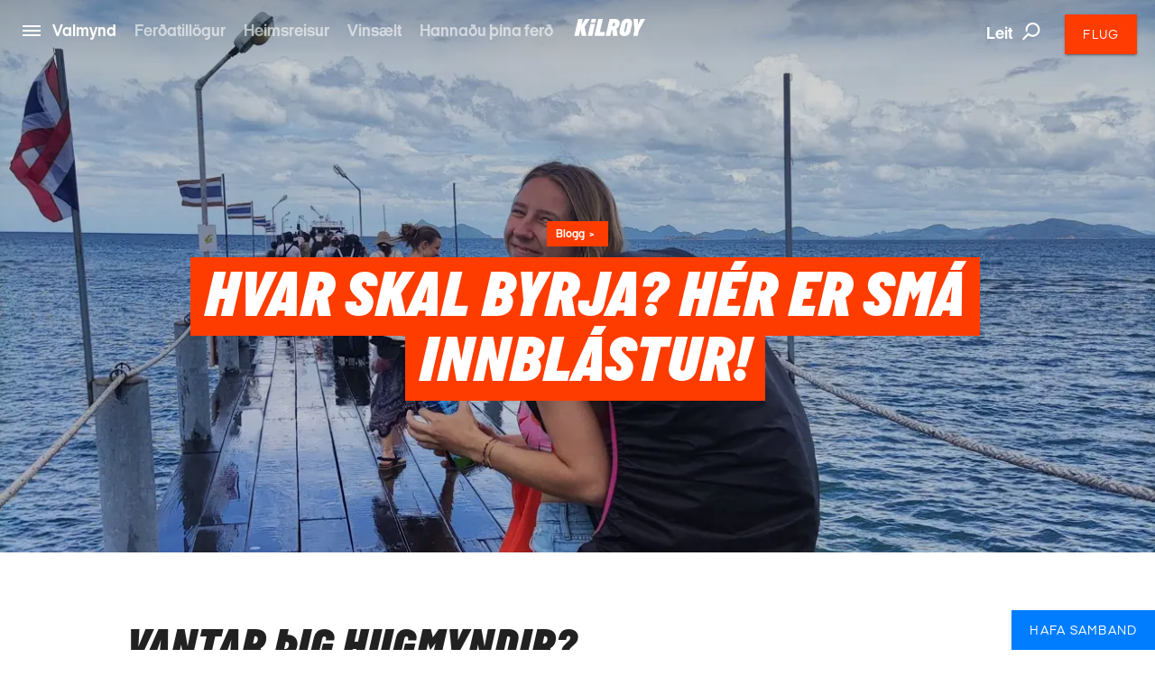

--- FILE ---
content_type: text/html; charset=utf-8
request_url: https://www.kilroy.is/blogg/hvar-skal-byrja-her-er-sma-innblastur
body_size: 39402
content:
<!DOCTYPE html>
<html lang="is-IS" data-shorthand-lang="is" data-market="kilroy-is">
<head>
    <!--Favicon-->
    <link rel="apple-touch-icon" sizes="180x180" href="/images/apple-touch-icon.png">
    <link rel="icon" type="image/png" sizes="32x32" href="/images/favicon-32x32.png">
    <link rel="icon" type="image/png" sizes="16x16" href="/images/favicon-16x16.png">

    <link rel="mask-icon" href="/images/safari-pinned-tab.svg" color="#5bbad5">
    <meta name="theme-color" content="#ffffff">

    <meta charset="utf-8">
    <meta http-equiv="X-UA-Compatible" content="IE=edge">




    <title>Hvar skal byrja? H&#xE9;r er sm&#xE1; innbl&#xE1;stur | KILROY</title>
    <meta name="viewport" content="width=device-width, initial-scale=1">
    <meta name="format-detection" content="telephone=no">

<meta name="robots" content="INDEX, FOLLOW" />
    <link rel="canonical" href="https://www.kilroy.is/blogg/hvar-skal-byrja-her-er-sma-innblastur" />
    <link rel="alternate" hreflang="is-is" href="https://www.kilroy.is/blogg/hvar-skal-byrja-her-er-sma-innblastur" />
    <meta name="title" content="Hvar skal byrja? H&#xE9;r er sm&#xE1; innbl&#xE1;stur | KILROY" />
    <meta name="description" content="Veistu ekkert hvar &#xFE;&#xFA; &#xE1;tt a&#xF0; byrja en veist a&#xF0; &#xFE;ig langar a&#xF0; sko&#xF0;a heiminn? Vi&#xF0; t&#xF3;kum saman nokkrar af okkar vins&#xE6;lustu af&#xFE;reyingum til a&#xF0; veita &#xFE;&#xE9;r sm&#xE1; innbl&#xE1;stur. K&#xED;ktu &#xE1; &#xFE;etta." />

    
        <script id="CookieConsent" src="https://policy.app.cookieinformation.com/uc.js" data-culture="is" type="text/javascript"></script>

    




    <meta property="og:title" content="Hvar skal byrja? H&#xE9;r er sm&#xE1; innbl&#xE1;stur | KILROY" />
    <meta property="og:type" content="article" />
    <meta property="og:url" content="https://www.kilroy.is/blogg/hvar-skal-byrja-her-er-sma-innblastur" />
    <meta property="og:image" content="https://www.kilroy.is/media/ouklb0ps/img_20230603_130024.jpg?quality=75&amp;width=600&amp;height=315&amp;rmode=crop&amp;rxy=0.5,0.7190635451505016" />
    <meta property="og:description" content="Veistu ekkert hvar &#xFE;&#xFA; &#xE1;tt a&#xF0; byrja en veist a&#xF0; &#xFE;ig langar a&#xF0; sko&#xF0;a heiminn? Vi&#xF0; t&#xF3;kum saman nokkrar af okkar vins&#xE6;lustu af&#xFE;reyingum til a&#xF0; veita &#xFE;&#xE9;r sm&#xE1; innbl&#xE1;stur. K&#xED;ktu &#xE1; &#xFE;etta." />
    <meta property="og:datePublished" content="2022-05-24" />


    <script
        src="https://www.google.com/recaptcha/api.js?render="></script>

    

            <script type="text/javascript">
                window.dataLayer = window.dataLayer || [];
                window.dataLayer.push({
                    "siteSection": "Travel",
                    "documentType": "kilroyStoryPage"
                });
            </script>
        <!-- Google Tag Manager - Server-side tracking -->
        <script>
            !function(){"use strict";function l(e){for(var t=e,r=0,n=document.cookie.split(";");
            r<n.length;r++){var o=n[r].split("=");if(o[0].trim()===t)return o[1]}}
            function s(e){return localStorage.getItem(e)}
            function u(e){return window[e]}
            function A(e,t){e=document.querySelector(e);
            return t?null==e?void 0:e.getAttribute(t):null==e?void 0:e.textContent}
            var e=window,t=document,r="script",n="dataLayer",o="https://ssk.kilroy.is",
            a="https://load.ssk.kilroy.is",i="hszlrtjof",c="e36tbzx=DwtXMyYhVzgxLV42KFpcBVtdREVUCBRODQYGBh0VVBoV",
            g="stapeUserId",v="",E="",d=!1;
            try{var d=!!g&&(m=navigator.userAgent,
            !!(m=new RegExp("Version/([0-9._]+)(.*Mobile)?.*Safari.*").exec(m)))
            &&16.4<=parseFloat(m[1]),f="stapeUserId"===g,
            I=d&&!f?function(e,t,r){void 0===t&&(t="");
            var n={cookie:l,localStorage:s,jsVariable:u,cssSelector:A},
            t=Array.isArray(t)?t:[t];if(e&&n[e])
            for(var o=n[e],a=0,i=t;a<i.length;a++)
            {var c=i[a],c=r?o(c,r):o(c);if(c)return c}
            else console.warn("invalid uid source",e)}
            (g,v,E):void 0;d=d&&(!!I||f)}
            catch(e){console.error(e)}
            var m=e,g=(m[n]=m[n]||[],m[n].push({"gtm.start":(new Date).getTime(),event:"gtm.js"}),
            t.getElementsByTagName(r)[0]),
            v=I?"&bi="+encodeURIComponent(I):"",E=t.createElement(r),
            f=(d&&(i=8<i.length?i.replace(/([a-z]{8}$)/,"kp$1"):"kp"+i),!d&&a?a:o);
            E.async=!0,E.src=f+"/"+i+".js?"+c+v,null!=(e=g.parentNode)&&e.insertBefore(E,g)}();
        </script>
        <!-- End Google Tag Manager -->

    <link title="scripts" rel="stylesheet" href="/css/scripts.min.css?v=eJdcRt1sDxkDeWgwfqRca-5ciZ87O0zT7GXIG84DvdY">
    <link rel="stylesheet" href="/css/styles.min.css?v=BkwijI01AqwDhEDZ6H8VlsSVei91hVOoiXHc91cyZso">

    <!-- TikTok Pixel Code Start --> 
    <script> 
        !function (w, d, t) { 
        w.TiktokAnalyticsObject=t;var ttq=w[t]=w[t]||[];
        ttq.methods=["page","track","identify","instances","debug","on","off","once","ready","alias","group","enableCookie","disableCookie","holdConsent","revokeConsent","grantConsent"],
        ttq.setAndDefer=function(t,e){t[e]=function(){
        t.push([e].concat(Array.prototype.slice.call(arguments,0)))}};
        for(var i=0;i<ttq.methods.length;i++)ttq.setAndDefer(ttq,ttq.methods[i]);
        ttq.instance=function(t){for( var e=ttq._i[t]||[],n=0;n<ttq.methods.length;n++)
        ttq.setAndDefer(e,ttq.methods[n]);return e},
        ttq.load=function(e,n){var r="https://analytics.tiktok.com/i18n/pixel/events.js",
        o=n&&n.partner;ttq._i=ttq._i||{},ttq._i[e]=[],ttq._i[e]._u=r,ttq._t=ttq._t||{},
        ttq._t[e]=+new Date,ttq._o=ttq._o||{},ttq._o[e]=n||{};
        n=document.createElement("script") ;n.type="text/javascript",n.async=!0,n.src=r+"?sdkid="+e+"&lib="+t;
        e=document.getElementsByTagName("script")[0];e.parentNode.insertBefore(n,e)}; 
        ttq.load('D40AHG3C77U816ESAVS0'); ttq.page(); }(window, document, 'ttq'); 
    </script> 
    <!-- TikTok Pixel Code End -->
</head>

<body data-template="kilroyStoryPage" data-node-id="99587">
    

        <noscript><iframe src="https://ssk.kilroy.is/ns.html?id=GTM-N4H45DJ4" height="0" width="0" style="display:none;visibility:hidden"></iframe></noscript>

    

    

    <app id="app" 
        all-translations="{&quot;Kilroy.Activities&quot;:&quot;Af&#xFE;reying&quot;,&quot;Kilroy.Activities.DidntFindWhatYouWereLookingForHeader&quot;:&quot;Fannstu ekki &#xFE;a&#xF0; sem &#xFE;&#xFA; varst a&#xF0; leita a&#xF0;?&quot;,&quot;Kilroy.Activities.MostPopularActivitiesHeadline&quot;:&quot;Vins&#xE6;last&quot;,&quot;Kilroy.Activities.PromotedActivities&quot;:&quot;&#xC1;fangasta&#xF0;irnir okkar&quot;,&quot;Kilroy.Activities.PromotedSubDestinationActivities&quot;:&quot;Sta&#xF0;ir&quot;,&quot;Kilroy.Activities.ViewAllActivities&quot;:&quot;Sj&#xE1; meira&quot;,&quot;Kilroy.ActivityFilter&quot;:&quot;Filter activities&quot;,&quot;Kilroy.ActivityFilter.Activities&quot;:&quot;af&#xFE;reyingar&quot;,&quot;Kilroy.ActivityFilter.Activity&quot;:&quot;af&#xFE;reying/u&quot;,&quot;Kilroy.ActivityFilter.ActivityAnythingElsePlaceholderInput&quot;:&quot;Er eitthva&#xF0; anna&#xF0; sem &#xFE;ig langar til a&#xF0; gera?&quot;,&quot;Kilroy.ActivityFilter.ActivityHeadlineLabel&quot;:&quot;Af&#xFE;reying&quot;,&quot;Kilroy.ActivityFilter.ActivityPlaceholderInput&quot;:&quot;Hva&#xF0; langar &#xFE;ig a&#xF0; gera?&quot;,&quot;Kilroy.ActivityFilter.ApplyFilters&quot;:&quot;S&#xED;a&quot;,&quot;Kilroy.ActivityFilter.CalendarHeadlineLabel&quot;:&quot;Dagatal&quot;,&quot;Kilroy.ActivityFilter.CalendarPlaceholderInput&quot;:&quot;Hven&#xE6;r viltu fara?&quot;,&quot;Kilroy.ActivityFilter.CalendarSelectMonth&quot;:&quot;Veldu m&#xE1;nu&#xF0;&quot;,&quot;Kilroy.ActivityFilter.CalendarWantToAddAnotherMonthPlaceholderInput&quot;:&quot;Viltu b&#xE6;ta vi&#xF0; &#xF6;&#xF0;rum m&#xE1;nu&#xF0;i?&quot;,&quot;Kilroy.ActivityFilter.DestinationAddMorePlaceholderInput&quot;:&quot;Viltu b&#xE6;ta vi&#xF0; fleiri &#xE1;fangast&#xF6;&#xF0;um?&quot;,&quot;Kilroy.ActivityFilter.DestinationHeadlineLabel&quot;:&quot;&#xC1;fangasta&#xF0;ur&quot;,&quot;Kilroy.ActivityFilter.DestinationPlaceholderInput&quot;:&quot;Hvert vilt &#xFE;&#xFA; fara?&quot;,&quot;Kilroy.ActivityFilter.DestinationSearchForPlaceholderInput&quot;:&quot;Leita&#xF0;u a&#xF0; borgum, l&#xF6;ndum og landsv&#xE6;&#xF0;um&quot;,&quot;Kilroy.ActivityFilter.DurationHeadlineLabel&quot;:&quot;Lengd&quot;,&quot;Kilroy.ActivityFilter.DurationPlaceholderInput&quot;:&quot;Hversu lengi?&quot;,&quot;Kilroy.ActivityFilter.Filters&quot;:&quot;S&#xED;a&quot;,&quot;Kilroy.ActivityFilter.PriceHeadlineLabel&quot;:&quot;Ver&#xF0;&quot;,&quot;Kilroy.ActivityFilter.PricePlaceholderInput&quot;:&quot;R&#xE1;&#xF0;st&#xF6;funarf&#xE9;?&quot;,&quot;Kilroy.ActivityFilter.ResetAllFilters&quot;:&quot;Endurstilla s&#xED;u&quot;,&quot;Kilroy.ActivityFilter.SortBy&quot;:&quot;Flokka eftir&quot;,&quot;Kilroy.ActivityFilter.SortedBy&quot;:&quot;Flokka&#xF0; eftir&quot;,&quot;Kilroy.ActivityFilter.Sorting&quot;:&quot;Flokkun&quot;,&quot;Kilroy.ActivityFilter.Sorting.DurationLongestFirst&quot;:&quot;Lengd (lengsta fyrst)&quot;,&quot;Kilroy.ActivityFilter.Sorting.DurationShortestFirst&quot;:&quot;Lengd (stysta fyrst)&quot;,&quot;Kilroy.ActivityFilter.Sorting.MostPopular&quot;:&quot;Vins&#xE6;last&quot;,&quot;Kilroy.ActivityFilter.Sorting.NameAtoZ&quot;:&quot;A - &#xD6;&quot;,&quot;Kilroy.ActivityFilter.Sorting.PriceHighToLow&quot;:&quot;Ver&#xF0;i (fr&#xE1; h&#xE6;sta til l&#xE6;gsta)&quot;,&quot;Kilroy.ActivityFilter.Sorting.PriceLowToHigh&quot;:&quot;Ver&#xF0;i (fr&#xE1; l&#xE6;gsta til h&#xE6;sta)&quot;,&quot;Kilroy.ActivityFilter.ViewMoreActivities&quot;:&quot;Sj&#xE1; meira&quot;,&quot;Kilroy.ActivityFilter.WeFound&quot;:&quot;Vi&#xF0; fundum&quot;,&quot;Kilroy.BookingFlow&quot;:&quot;B&#xF3;kun&quot;,&quot;Kilroy.BookingFlow.ButtonBook&quot;:&quot;Book&quot;,&quot;Kilroy.BookingFlow.ButtonNextStep&quot;:&quot;Next&quot;,&quot;Kilroy.BookingFlow.ButtonRequest&quot;:&quot;Request &quot;,&quot;Kilroy.BookingFlow.ExtraServicesForm&quot;:&quot;Extras&quot;,&quot;Kilroy.BookingFlow.ExtraServicesForm.CheckboxIWantToBeContacted&quot;:&quot;I want to be contacted&quot;,&quot;Kilroy.BookingFlow.ExtraServicesForm.CheckboxIWantToBeCovered&quot;:&quot;I want to be covered&quot;,&quot;Kilroy.BookingFlow.ExtraServicesForm.HeaderCancellationCommentText&quot;:&quot;Comments&quot;,&quot;Kilroy.BookingFlow.ExtraServicesForm.HeaderCancellationProtection&quot;:&quot;Cancellation protection&quot;,&quot;Kilroy.BookingFlow.ExtraServicesForm.HeaderCancellationProtectionPerPerson&quot;:&quot;(Per person) &quot;,&quot;Kilroy.BookingFlow.ExtraServicesForm.HeaderComments&quot;:&quot;Comments&quot;,&quot;Kilroy.BookingFlow.ExtraServicesForm.HeaderFlightsAndActivities&quot;:&quot;Flights and activities&quot;,&quot;Kilroy.BookingFlow.ExtraServicesForm.LinkTextReadMoreAboutTheCoverHere&quot;:&quot;Read about the coverage here &quot;,&quot;Kilroy.BookingFlow.ExtraServicesForm.PlaceholderComments&quot;:&quot;How can we help you?&quot;,&quot;Kilroy.BookingFlow.Female&quot;:&quot;Female &quot;,&quot;Kilroy.BookingFlow.From&quot;:&quot;From&quot;,&quot;Kilroy.BookingFlow.Header&quot;:&quot;Your Booking &quot;,&quot;Kilroy.BookingFlow.InfoWidget&quot;:&quot;Information&quot;,&quot;Kilroy.BookingFlow.InfoWidget.Accommodation&quot;:&quot;Accommodation&quot;,&quot;Kilroy.BookingFlow.InfoWidget.Departure&quot;:&quot;Departure:&quot;,&quot;Kilroy.BookingFlow.InfoWidget.Duration&quot;:&quot;Duration: &quot;,&quot;Kilroy.BookingFlow.InfoWidget.EndCity&quot;:&quot;Ends in:&quot;,&quot;Kilroy.BookingFlow.InfoWidget.StartCity&quot;:&quot;Starts in:&quot;,&quot;Kilroy.BookingFlow.InfoWidget.Travellers&quot;:&quot;No. of travellers:&quot;,&quot;Kilroy.BookingFlow.LabelAccommodation&quot;:&quot;Accommodation&quot;,&quot;Kilroy.BookingFlow.LabelCabinType&quot;:&quot;Cabin type&quot;,&quot;Kilroy.BookingFlow.LabelCabinTypeName&quot;:&quot;Name&quot;,&quot;Kilroy.BookingFlow.LabelDepartureDates&quot;:&quot;Dates&quot;,&quot;Kilroy.BookingFlow.LabelDuration&quot;:&quot;Duration&quot;,&quot;Kilroy.BookingFlow.LabelNumberOfParticipants&quot;:&quot;Number of travellers&quot;,&quot;Kilroy.BookingFlow.LabelPassengerType&quot;:&quot;Passenger types&quot;,&quot;Kilroy.BookingFlow.LabelPassengerTypeName&quot;:&quot;Name&quot;,&quot;Kilroy.BookingFlow.LabelProduct&quot;:&quot;Product&quot;,&quot;Kilroy.BookingFlow.LabelsNavigator.NameLabel&quot;:&quot;Variant&quot;,&quot;Kilroy.BookingFlow.LabelsNavigator.NameLabel.&quot;:&quot;Name&quot;,&quot;Kilroy.BookingFlow.LabelsNavigator.NameLabel.ArrivalTransfer&quot;:&quot;Arrival transfer&quot;,&quot;Kilroy.BookingFlow.LabelsNavigator.NameLabel.Duration&quot;:&quot;Duration &quot;,&quot;Kilroy.BookingFlow.LabelsNavigator.NameLabel.DurationandTransport&quot;:&quot;Duration&quot;,&quot;Kilroy.BookingFlow.LabelsNavigator.NameLabel.RoomType&quot;:&quot;Room type&quot;,&quot;Kilroy.BookingFlow.LabelsNavigator.NameLabel.Tour&quot;:&quot;Tour &quot;,&quot;Kilroy.BookingFlow.LabelsNavigator.NameLabel.Validityofthepass&quot;:&quot;Validity&quot;,&quot;Kilroy.BookingFlow.LabelsNavigator.TypeLabel&quot;:&quot;Variant&quot;,&quot;Kilroy.BookingFlow.LabelsNavigator.TypeLabel.&quot;:&quot;Product&quot;,&quot;Kilroy.BookingFlow.LabelsNavigator.TypeLabel.3DayBestOfBaliArrivalPackage&quot;:&quot;Product&quot;,&quot;Kilroy.BookingFlow.LabelsNavigator.TypeLabel.Accommodation&quot;:&quot;Accommodation&quot;,&quot;Kilroy.BookingFlow.LabelsNavigator.TypeLabel.AccommodationandTypeofClass&quot;:&quot;Accommodation and type of class&quot;,&quot;Kilroy.BookingFlow.LabelsNavigator.TypeLabel.AccommodationType&quot;:&quot;Accommodation&quot;,&quot;Kilroy.BookingFlow.LabelsNavigator.TypeLabel.CabinType&quot;:&quot;Accommodation type&quot;,&quot;Kilroy.BookingFlow.LabelsNavigator.TypeLabel.Pass&quot;:&quot;Type&quot;,&quot;Kilroy.BookingFlow.LabelsNavigator.TypeLabel.PassengerType&quot;:&quot;Passenger type&quot;,&quot;Kilroy.BookingFlow.LabelsNavigator.TypeLabel.SurfandStay&quot;:&quot;Accommodation&quot;,&quot;Kilroy.BookingFlow.LabelsNavigator.TypeLabel.SurfLessons&quot;:&quot;Surf lessons&quot;,&quot;Kilroy.BookingFlow.LabelsNavigator.TypeLabel.Trainpass&quot;:&quot;Travel class&quot;,&quot;Kilroy.BookingFlow.LabelsNavigator.TypeLabel.Transfer&quot;:&quot;Product&quot;,&quot;Kilroy.BookingFlow.LabelsNavigator.TypeLabel.Travelclass&quot;:&quot;Travel class&quot;,&quot;Kilroy.BookingFlow.LabelTourType&quot;:&quot;Tour Type&quot;,&quot;Kilroy.BookingFlow.LabelType&quot;:&quot;Type&quot;,&quot;Kilroy.BookingFlow.Male&quot;:&quot;Male&quot;,&quot;Kilroy.BookingFlow.PaymentForm.Header&quot;:&quot;Billing information &quot;,&quot;Kilroy.BookingFlow.PaymentForm.HeaderComment&quot;:&quot;Comment &quot;,&quot;Kilroy.BookingFlow.PaymentForm.HeaderTermsAndConditions&quot;:&quot;Terms &amp; conditions &quot;,&quot;Kilroy.BookingFlow.PaymentForm.IAgreeTermsAndConditions&quot;:&quot;I agree to the terms &amp; conditions&quot;,&quot;Kilroy.BookingFlow.PaymentForm.LabelSameAsTraveller&quot;:&quot;Same as traveller &quot;,&quot;Kilroy.BookingFlow.PaymentForm.LinkTextTermsAndConditions&quot;:&quot;Terms &amp; conditons &quot;,&quot;Kilroy.BookingFlow.PaymentForm.Or&quot;:&quot;or... &quot;,&quot;Kilroy.BookingFlow.PaymentForm.PlaceholderComments&quot;:&quot;How can we help you?&quot;,&quot;Kilroy.BookingFlow.PaymentForm.PlaceholderSameAsTraveller&quot;:&quot;Participant &quot;,&quot;Kilroy.BookingFlow.PlaceholderAccommodation&quot;:&quot;Type of accommodation&quot;,&quot;Kilroy.BookingFlow.PlaceholderCabinType&quot;:&quot;What type of cabin?&quot;,&quot;Kilroy.BookingFlow.PlaceholderCabinTypeName&quot;:&quot;What cabin? &quot;,&quot;Kilroy.BookingFlow.PlaceholderDepartureDates&quot;:&quot;Please select date&quot;,&quot;Kilroy.BookingFlow.PlaceholderDuration&quot;:&quot;How long?&quot;,&quot;Kilroy.BookingFlow.PlaceholderNumberOfParticipants&quot;:&quot;Participants&quot;,&quot;Kilroy.BookingFlow.PlaceholderPassengerType&quot;:&quot;Who? &quot;,&quot;Kilroy.BookingFlow.PlaceholderPassengerTypeName&quot;:&quot;Who?&quot;,&quot;Kilroy.BookingFlow.PlaceholderProduct&quot;:&quot;Please pick an option&quot;,&quot;Kilroy.BookingFlow.PlaceholdersNavigator.NamePlaceholder.&quot;:&quot;Name&quot;,&quot;Kilroy.BookingFlow.PlaceholdersNavigator.NamePlaceholder.Duration&quot;:&quot;Duration &quot;,&quot;Kilroy.BookingFlow.PlaceholdersNavigator.NamePlaceholder.DurationandTransport&quot;:&quot;How long?&quot;,&quot;Kilroy.BookingFlow.PlaceholdersNavigator.NamePlaceholder.Tour&quot;:&quot;Tour &quot;,&quot;Kilroy.BookingFlow.PlaceholdersNavigator.NamePlaceholder.Validityofthepass&quot;:&quot;Validity&quot;,&quot;Kilroy.BookingFlow.PlaceholdersNavigator.TypePlaceholder&quot;:&quot;Type&quot;,&quot;Kilroy.BookingFlow.PlaceholdersNavigator.TypePlaceholder.&quot;:&quot;Type&quot;,&quot;Kilroy.BookingFlow.PlaceholdersNavigator.TypePlaceholder.Accommodation&quot;:&quot;Accommodation&quot;,&quot;Kilroy.BookingFlow.PlaceholdersNavigator.TypePlaceholder.AccommodationandTypeofClass&quot;:&quot;Select accommodation and type of class&quot;,&quot;Kilroy.BookingFlow.PlaceholdersNavigator.TypePlaceholder.AccommodationType&quot;:&quot;Accommodation Type &quot;,&quot;Kilroy.BookingFlow.PlaceholdersNavigator.TypePlaceholder.CabinType&quot;:&quot;Accommodation type&quot;,&quot;Kilroy.BookingFlow.PlaceholdersNavigator.TypePlaceholder.PassengerType&quot;:&quot;Passenger type&quot;,&quot;Kilroy.BookingFlow.PlaceholdersNavigator.TypePlaceholder.SurfandStay&quot;:&quot;Accommodation type?&quot;,&quot;Kilroy.BookingFlow.PlaceholdersNavigator.TypePlaceholder.Travelclass&quot;:&quot;Travel class&quot;,&quot;Kilroy.BookingFlow.PlaceholderTourType&quot;:&quot;What tour?&quot;,&quot;Kilroy.BookingFlow.PlaceholderType&quot;:&quot;Please pick an option&quot;,&quot;Kilroy.BookingFlow.PriceExcludingTickets&quot;:&quot;(pp based on 2 people traveling together - excluding flights and service charge)&quot;,&quot;Kilroy.BookingFlow.PricePerPerson&quot;:&quot;From&quot;,&quot;Kilroy.BookingFlow.RedirectButton&quot;:&quot;Back&quot;,&quot;Kilroy.BookingFlow.RequestSentOverlay.Header&quot;:&quot;Request Sent! &quot;,&quot;Kilroy.BookingFlow.RequestSentOverlay.ReturnLinkText&quot;:&quot;Go back to product page&quot;,&quot;Kilroy.BookingFlow.RequestSentOverlay.TextLine1&quot;:&quot;We are processing your request. &quot;,&quot;Kilroy.BookingFlow.RequestSentOverlay.TextLine2&quot;:&quot;You will soon receive a confirmation mail.&quot;,&quot;Kilroy.BookingFlow.RequiredInputError&quot;:&quot;This must be filled in&quot;,&quot;Kilroy.BookingFlow.Step&quot;:&quot;Step&quot;,&quot;Kilroy.BookingFlow.Steps.Dates.Name&quot;:&quot;Date&quot;,&quot;Kilroy.BookingFlow.Steps.Dates.Text&quot;:&quot;If you can&#x27;t find a date that fits your needs, please get in touch so we can advice on alternative tours&quot;,&quot;Kilroy.BookingFlow.Steps.ExtraServices.Name&quot;:&quot;Extra services&quot;,&quot;Kilroy.BookingFlow.Steps.ExtraServices.Text&quot;:&quot;Extra Services&quot;,&quot;Kilroy.BookingFlow.Steps.ExtraServices.TextCancellationProtection&quot;:&quot;We strongly recommend that you purchase a cancellation insurance in case you don&#x27;t have one already.&quot;,&quot;Kilroy.BookingFlow.Steps.ExtraServices.TextFlightsActivities&quot;:&quot;We can also help you find cheap flight tickets and other activities for your trip.&quot;,&quot;Kilroy.BookingFlow.Steps.InitialInfo.Name&quot;:&quot;Initial info&quot;,&quot;Kilroy.BookingFlow.Steps.InitialInfo.Text&quot;:&quot;Please make your choices below, click NEXT to see available dates&quot;,&quot;Kilroy.BookingFlow.Steps.Payment&quot;:&quot;Payment&quot;,&quot;Kilroy.BookingFlow.Steps.Payment.Name&quot;:&quot;Payment&quot;,&quot;Kilroy.BookingFlow.Steps.Payment.Text&quot;:&quot;Payment&quot;,&quot;Kilroy.BookingFlow.Steps.Payment.TextTermsAndConditions&quot;:&quot;Your booking is complete when we have confirmed by email. Make sure to read&quot;,&quot;Kilroy.BookingFlow.Steps.PaymentPersonalInformation.Name&quot;:&quot;Personal info &quot;,&quot;Kilroy.BookingFlow.Steps.PaymentPersonalInformation.Text&quot;:&quot;Personal info &quot;,&quot;Kilroy.BookingFlow.Steps.PersonalInformation.Name&quot;:&quot;Personal Information&quot;,&quot;Kilroy.BookingFlow.Steps.PersonalInformation.Text&quot;:&quot;Fill out the following fields so we can complete your booking.&quot;,&quot;Kilroy.BookingFlow.SuccessOverlay.Header&quot;:&quot;Done! Booking complete.&quot;,&quot;Kilroy.BookingFlow.SuccessOverlay.TextLine1&quot;:&quot;We are processing your booking and payment. Booking will be confirmed when we have checked availability. Please do not book flights until we have confirmed availability.&quot;,&quot;Kilroy.BookingFlow.SuccessOverlay.TextLine2&quot;:&quot;You will soon receive a confirmation email. &quot;,&quot;Kilroy.BookingFlow.SuccessOverlay.TimeBeforeDeparture&quot;:&quot;Time before departure&quot;,&quot;Kilroy.BookingFlow.To&quot;:&quot;to&quot;,&quot;Kilroy.BookingFlow.TravellerForm.BookingContactPerson&quot;:&quot;Contact person for this booking&quot;,&quot;Kilroy.BookingFlow.TravellerForm.ButtonChangeNumberOfTravellers&quot;:&quot;Change number of travellers &quot;,&quot;Kilroy.BookingFlow.TravellerForm.HeaderTraveller&quot;:&quot;Travelleregi&quot;,&quot;Kilroy.BookingFlow.TravellerForm.LabelAddress&quot;:&quot;Street&quot;,&quot;Kilroy.BookingFlow.TravellerForm.LabelBirthday&quot;:&quot;Date of birth&quot;,&quot;Kilroy.BookingFlow.TravellerForm.LabelCity&quot;:&quot;City&quot;,&quot;Kilroy.BookingFlow.TravellerForm.LabelCountry&quot;:&quot;Country&quot;,&quot;Kilroy.BookingFlow.TravellerForm.LabelEmail&quot;:&quot;E-mail &quot;,&quot;Kilroy.BookingFlow.TravellerForm.LabelFirstName&quot;:&quot;First Name&quot;,&quot;Kilroy.BookingFlow.TravellerForm.LabelGender&quot;:&quot;Gender&quot;,&quot;Kilroy.BookingFlow.TravellerForm.LabelLastName&quot;:&quot;Last Name (as in passport)&quot;,&quot;Kilroy.BookingFlow.TravellerForm.LabelNationality&quot;:&quot;Nationality &quot;,&quot;Kilroy.BookingFlow.TravellerForm.LabelPhoneNumber&quot;:&quot;Phone Number&quot;,&quot;Kilroy.BookingFlow.TravellerForm.LabelZipCode&quot;:&quot;Postal Code&quot;,&quot;Kilroy.BookingFlow.TravellerForm.PlaceholderAddress&quot;:&quot;Street&quot;,&quot;Kilroy.BookingFlow.TravellerForm.PlaceholderBirthday&quot;:&quot;DD/MM/YYYY &quot;,&quot;Kilroy.BookingFlow.TravellerForm.PlaceholderCity&quot;:&quot;City&quot;,&quot;Kilroy.BookingFlow.TravellerForm.PlaceholderCountry&quot;:&quot;Country&quot;,&quot;Kilroy.BookingFlow.TravellerForm.PlaceholderEmail&quot;:&quot;E-mail&quot;,&quot;Kilroy.BookingFlow.TravellerForm.PlaceholderFirstName&quot;:&quot;First Name (as in passport)&quot;,&quot;Kilroy.BookingFlow.TravellerForm.PlaceholderGender&quot;:&quot;Select Gender&quot;,&quot;Kilroy.BookingFlow.TravellerForm.PlaceholderLastName&quot;:&quot;Last Name (as in passport)&quot;,&quot;Kilroy.BookingFlow.TravellerForm.PlaceholderNationality&quot;:&quot;Nationality&quot;,&quot;Kilroy.BookingFlow.TravellerForm.PlaceholderPhoneNumber&quot;:&quot;Phone Number&quot;,&quot;Kilroy.BookingFlow.TravellerForm.PlaceholderZipCode&quot;:&quot;Postal code&quot;,&quot;Kilroy.BookingFlow.ValidationThisMustBeFilled&quot;:&quot;This must be filled &quot;,&quot;Kilroy.CarRental&quot;:&quot;B&#xED;laleiga&quot;,&quot;Kilroy.CarRental.AgeOfYoungestDriverLabel&quot;:&quot;Aldur yngsta b&#xED;lstj&#xF3;ra&quot;,&quot;Kilroy.CarRental.AgeOfYoungestDriverPlaceholderInput&quot;:&quot;Aldur?&quot;,&quot;Kilroy.CarRental.ConditionsLabel&quot;:&quot;Skilm&#xE1;lar&quot;,&quot;Kilroy.CarRental.ConditionsText&quot;:&quot;&#xDE;a&#xF0; er engu l&#xED;kt a&#xF0; upplifa frelsi &#xE1; fer&#xF0;alagi &#xFE;&#xED;nu. Fylltu &#xFA;t &#xED; eftirfarandi reiti svo a&#xF0; vi&#xF0; getum fundi&#xF0; r&#xE9;tta b&#xED;linn fyrir &#xFE;ig!&quot;,&quot;Kilroy.CarRental.DriverYearsOldInputLabel&quot;:&quot;&#xE1;ra&quot;,&quot;Kilroy.CarRental.DropOffAtADifferentLocationLabel&quot;:&quot;Skila b&#xED;lnum &#xE1; &#xF6;&#xF0;rum &#xE1;fangasta&#xF0;&quot;,&quot;Kilroy.CarRental.DropOffAtADifferentLocationPlaceholderInput&quot;:&quot;Hvar?&quot;,&quot;Kilroy.CarRental.DropOffDateLabel&quot;:&quot;Skiladagur&quot;,&quot;Kilroy.CarRental.DropOffDatePlaceholderInput&quot;:&quot;Hven&#xE6;r kemur &#xFE;&#xFA; tilbaka?&quot;,&quot;Kilroy.CarRental.DropOffTimeLabel&quot;:&quot;Klukkan&quot;,&quot;Kilroy.CarRental.DropOffTimePlaceholderInput&quot;:&quot;Hven&#xE6;r viltu skila b&#xED;lnum?&quot;,&quot;Kilroy.CarRental.PickUpDateLabel&quot;:&quot;Afhendingardagur&quot;,&quot;Kilroy.CarRental.PickUpDatePlaceholderInput&quot;:&quot;Hven&#xE6;r munt &#xFE;&#xFA; nota b&#xED;linn?&quot;,&quot;Kilroy.CarRental.PickUpLocationLabel&quot;:&quot;Afhendingarsta&#xF0;ur&quot;,&quot;Kilroy.CarRental.PickUpLocationPlaceholderInput&quot;:&quot;Hvar vilt &#xFE;&#xFA; s&#xE6;kja b&#xED;linn?&quot;,&quot;Kilroy.CarRental.PickUpTimeLabel&quot;:&quot;Klukkan&quot;,&quot;Kilroy.CarRental.PickUpTimePlaceholderInput&quot;:&quot;Hversu snemma?&quot;,&quot;Kilroy.CarRental.SearchForCarButton&quot;:&quot;Leita a&#xF0; b&#xED;l&quot;,&quot;Kilroy.ChangeTicketForm.NewDateError&quot;:&quot;Error. Please check input.&quot;,&quot;Kilroy.ContactSlider&quot;:&quot;Hafa samband&quot;,&quot;Kilroy.ContactSlider.BookAMeeting&quot;:&quot;B&#xF3;ka r&#xE1;&#xF0;gj&#xF6;f&quot;,&quot;Kilroy.ContactSlider.BookAMeeting.ButtonText.Education&quot;:&quot;B&#xF3;ka fund&quot;,&quot;Kilroy.ContactSlider.BookAMeeting.ButtonText.Groups&quot;:&quot;B&#xF3;ka r&#xE1;&#xF0;gj&#xF6;f&quot;,&quot;Kilroy.ContactSlider.BookAMeeting.ButtonText.Travel&quot;:&quot;B&#xF3;ka r&#xE1;&#xF0;gj&#xF6;f&quot;,&quot;Kilroy.ContactSlider.BookAMeeting.H1Headline&quot;:&quot;&#xC9;g vil tala um&quot;,&quot;Kilroy.ContactSlider.BookAMeeting.H1Headline.Education&quot;:&quot;B&#xF3;ka r&#xE1;&#xF0;gj&#xF6;f&quot;,&quot;Kilroy.ContactSlider.BookAMeeting.H1Headline.Groups&quot;:&quot;B&#xF3;ka r&#xE1;&#xF0;gj&#xF6;f&quot;,&quot;Kilroy.ContactSlider.BookAMeeting.H1Headline.Travel&quot;:&quot;B&#xF3;ka r&#xE1;&#xF0;gj&#xF6;f&quot;,&quot;Kilroy.ContactSlider.BookAMeeting.Header&quot;:&quot;B&#xF3;ka fund&quot;,&quot;Kilroy.ContactSlider.BookAMeeting.Header.Education&quot;:&quot;&#xC9;g vil vita meira um&quot;,&quot;Kilroy.ContactSlider.BookAMeeting.Header.Groups&quot;:&quot;&#xC9;g vil vita meira um&quot;,&quot;Kilroy.ContactSlider.BookAMeeting.Header.Travel&quot;:&quot;&#xC9;g vil vita meira um&quot;,&quot;Kilroy.ContactSlider.BookAMeeting.MeetingDateLabel&quot;:&quot;Besta dagsetningin og t&#xED;minn fyrir &#xFE;ig&quot;,&quot;Kilroy.ContactSlider.BookAMeeting.MeetingDateLabel.Education&quot;:&quot;Besta dagsetningin og t&#xED;minn fyrir &#xFE;ig. &#xDA;tib&#xFA; okkar &#xED; Sv&#xED;&#xFE;j&#xF3;&#xF0; er opi&#xF0; m&#xE1;n -fimmt fr&#xE1; 10:00 - 17:00 og f&#xF6;st fr&#xE1; 10:00 - 16:00&quot;,&quot;Kilroy.ContactSlider.BookAMeeting.MeetingDateLabel.Groups&quot;:&quot;Besta dagsetningin og t&#xED;minn fyrir &#xFE;ig. Skrifstofan er opin fr&#xE1; 10:00 - 17:00.&quot;,&quot;Kilroy.ContactSlider.BookAMeeting.MeetingDateLabel.Travel&quot;:&quot;Besta dagsetningin og t&#xED;minn fyrir &#xFE;ig. Skrifstofan er opin fr&#xE1; 10:00 - 17:00.&quot;,&quot;Kilroy.ContactSlider.BookAMeeting.MeetingDatePlaceholderInput&quot;:&quot;Hva&#xF0;a t&#xED;mi hentar &#xFE;&#xE9;r best?&quot;,&quot;Kilroy.ContactSlider.BookAMeeting.MeetingDatePlaceholderInput.Education&quot;:&quot;Hva&#xF0;a t&#xED;mi hentar &#xFE;&#xE9;r best?&quot;,&quot;Kilroy.ContactSlider.BookAMeeting.MeetingDatePlaceholderInput.Groups&quot;:&quot;Hva&#xF0;a t&#xED;mi hentar &#xFE;&#xE9;r best?&quot;,&quot;Kilroy.ContactSlider.BookAMeeting.MeetingDatePlaceholderInput.Travel&quot;:&quot;Hva&#xF0;a t&#xED;mi hentar &#xFE;&#xE9;r best?&quot;,&quot;Kilroy.ContactSlider.BookAMeeting.OfficeLabel&quot;:&quot;Hvar vilt &#xFE;&#xFA; hittast?&quot;,&quot;Kilroy.ContactSlider.BookAMeeting.OfficeLabel.Education&quot;:&quot;S&#xED;mafundur&quot;,&quot;Kilroy.ContactSlider.BookAMeeting.OfficeLabel.Groups&quot;:&quot;Sta&#xF0;setning&quot;,&quot;Kilroy.ContactSlider.BookAMeeting.OfficeLabel.Travel&quot;:&quot;Sta&#xF0;setning&quot;,&quot;Kilroy.ContactSlider.BookAMeeting.OfficePlaceholderInput.Education&quot;:&quot;Veldu&quot;,&quot;Kilroy.ContactSlider.BookAMeeting.OfficePlaceholderInput.Groups&quot;:&quot;Veldu sta&#xF0;setningu&quot;,&quot;Kilroy.ContactSlider.BookAMeeting.OfficePlaceholderInput.Travel&quot;:&quot;Veldu sta&#xF0;setningu&quot;,&quot;Kilroy.ContactSlider.BookAMeeting.PhoneLabel&quot;:&quot;S&#xED;mi&quot;,&quot;Kilroy.ContactSlider.BookAMeeting.PhoneLabel.Education&quot;:&quot;S&#xED;mi *&quot;,&quot;Kilroy.ContactSlider.BookAMeeting.PhoneLabel.Groups&quot;:&quot;S&#xED;mi&quot;,&quot;Kilroy.ContactSlider.BookAMeeting.PhoneLabel.Travel&quot;:&quot;S&#xED;mi&quot;,&quot;Kilroy.ContactSlider.BookAMeeting.SectionText&quot;:&quot;B&#xF3;ka&#xF0;u fr&#xED;a r&#xE1;&#xF0;gj&#xF6;f hj&#xE1; okkur og vi&#xF0; byrjum a&#xF0; skipuleggja &#xFE;&#xED;na fullkomnu fer&#xF0; &#xED; sameiningu. A.T.H. a&#xF0; sta&#xF0;festing &#xE1; funarbo&#xF0;i mun berast &#xFE;&#xE9;r &#xED; p&#xF3;sti. &#xDE;&#xE1; fyrst er fundurinn b&#xF3;ka&#xF0;ur.&quot;,&quot;Kilroy.ContactSlider.BookAMeeting.SectionText.Education&quot;:&quot;B&#xF3;ka&#xF0;u fr&#xED;a r&#xE1;&#xF0;gj&#xF6;f hj&#xE1; okkur og vi&#xF0; byrjum a&#xF0; skipuleggja &#xFE;&#xED;na fullkomnu fer&#xF0; &#xED; sameiningu, hvort sem &#xFE;&#xFA; vilt fara &#xED; hana n&#xFA;na e&#xF0;a s&#xED;&#xF0;ar. Sta&#xF0;festing &#xE1; funarbo&#xF0;i mun berast &#xFE;&#xE9;r &#xED; p&#xF3;sti. &#xDE;&#xE1; fyrst er fundurinn b&#xF3;ka&#xF0;ur.&quot;,&quot;Kilroy.ContactSlider.BookAMeeting.SectionText.Groups&quot;:&quot;B&#xF3;ka&#xF0;u fr&#xED;a r&#xE1;&#xF0;gj&#xF6;f hj&#xE1; okkur og vi&#xF0; byrjum a&#xF0; skipuleggja &#xE1;n skuldbindinga &#xFE;&#xED;na fullkomnu fer&#xF0; &#xED; sameiningu. A.T.H. a&#xF0; sta&#xF0;festing &#xE1; fundarbo&#xF0;i mun berast &#xFE;&#xE9;r &#xED; p&#xF3;sti. &#xDE;&#xE1; fyrst er fundurinn b&#xF3;ka&#xF0;ur.&quot;,&quot;Kilroy.ContactSlider.BookAMeeting.SectionText.Travel&quot;:&quot;B&#xF3;ka&#xF0;u fr&#xED;a r&#xE1;&#xF0;gj&#xF6;f hj&#xE1; okkur og vi&#xF0; byrjum a&#xF0; skipuleggja &#xFE;&#xED;na fullkomnu fer&#xF0; &#xED; sameiningu, hvort sem &#xFE;&#xFA; vilt fara &#xED; hana n&#xFA;na e&#xF0;a s&#xED;&#xF0;ar. Sta&#xF0;festing &#xE1; funarbo&#xF0;i mun berast &#xFE;&#xE9;r &#xED; p&#xF3;sti. &#xDE;&#xE1; fyrst er fundurinn b&#xF3;ka&#xF0;ur.&quot;,&quot;Kilroy.ContactSlider.General&quot;:&quot;Almennt&quot;,&quot;Kilroy.ContactSlider.General.ChatButtonText&quot;:&quot;Spjall&quot;,&quot;Kilroy.ContactSlider.General.ChatButtonTextActive&quot;:&quot;Chat (active)&quot;,&quot;Kilroy.ContactSlider.General.ContactButtonText&quot;:&quot;Hafa samband&quot;,&quot;Kilroy.ContactSlider.General.EmailConfirmationMessage&quot;:&quot;&#xDE;&#xFA; munt f&#xE1; sta&#xF0;festingu &#xED; t&#xF6;lvup&#xF3;sti flj&#xF3;tlega &#xE1;&quot;,&quot;Kilroy.ContactSlider.General.EmailLabel&quot;:&quot;Netfang&quot;,&quot;Kilroy.ContactSlider.General.EmailPlaceholderInput&quot;:&quot;Netfang&quot;,&quot;Kilroy.ContactSlider.General.FirstNameLabel&quot;:&quot;Fornafn&quot;,&quot;Kilroy.ContactSlider.General.FirstNamePlaceholderInput&quot;:&quot;Fornafn&quot;,&quot;Kilroy.ContactSlider.General.GeneralCloseButtonLabelText&quot;:&quot;Loka&quot;,&quot;Kilroy.ContactSlider.General.LastNameLabel&quot;:&quot;Eftirnafn&quot;,&quot;Kilroy.ContactSlider.General.LastNamePlaceholderInput&quot;:&quot;Eftirnafn&quot;,&quot;Kilroy.ContactSlider.General.NextStepButtonText&quot;:&quot;N&#xE6;sta skref&quot;,&quot;Kilroy.ContactSlider.General.PhoneHelperText&quot;:&quot;Vi&#xF0; bi&#xF0;jum um s&#xED;man&#xFA;mer svo vi&#xF0; getum a&#xF0;sto&#xF0;a&#xF0; &#xFE;ig fyrr.&quot;,&quot;Kilroy.ContactSlider.General.PhonePlaceholderInput&quot;:&quot;S&#xED;mi&quot;,&quot;Kilroy.ContactSlider.General.SendYourMessageButtonText&quot;:&quot;Senda skilabo&#xF0;&quot;,&quot;Kilroy.ContactSlider.General.YourMessageLabel&quot;:&quot;Skilabo&#xF0;in &#xFE;&#xED;n&quot;,&quot;Kilroy.ContactSlider.General.YourMessageLabelEducation&quot;:&quot;Your message&quot;,&quot;Kilroy.ContactSlider.General.YourMessageLabelGroups&quot;:&quot;Skilabo&#xF0;in &#xFE;&#xED;n&quot;,&quot;Kilroy.ContactSlider.General.YourMessageLabelTravels&quot;:&quot;Skilabo&#xF0;in &#xFE;&#xED;n&quot;,&quot;Kilroy.ContactSlider.General.YourMessagePlaceholderInput&quot;:&quot;Hver eru skilabo&#xF0;in &#xFE;&#xED;n til okkar?&quot;,&quot;Kilroy.ContactSlider.General.YourMessagePlaceholderInputEducation&quot;:&quot;Hver eru skilabo&#xF0;in &#xFE;&#xED;n til okkar?&quot;,&quot;Kilroy.ContactSlider.General.YourMessagePlaceholderInputGroups&quot;:&quot;Hver eru skilabo&#xF0;in &#xFE;&#xED;n til okkar?&quot;,&quot;Kilroy.ContactSlider.General.YourMessagePlaceholderInputTravels&quot;:&quot;Hver eru skilabo&#xF0;in &#xFE;&#xED;n til okkar?&quot;,&quot;Kilroy.ContactSlider.GetAQuote&quot;:&quot;F&#xE1; ver&#xF0;tilbo&#xF0;&quot;,&quot;Kilroy.ContactSlider.GetAQuote.Basic.Header&quot;:&quot;Vinsamlegast fylltu inn &#xED; reitina&quot;,&quot;Kilroy.ContactSlider.GetAQuote.ButtonText.Education&quot;:&quot;F&#xE1; ver&#xF0;tilbo&#xF0;&quot;,&quot;Kilroy.ContactSlider.GetAQuote.ButtonText.Groups&quot;:&quot;F&#xE1; ver&#xF0;tilbo&#xF0;&quot;,&quot;Kilroy.ContactSlider.GetAQuote.ButtonText.Travel&quot;:&quot;F&#xE1; ver&#xF0;tilbo&#xF0;&quot;,&quot;Kilroy.ContactSlider.GetAQuote.ContactPerson&quot;:&quot;Tengili&#xF0;ur&quot;,&quot;Kilroy.ContactSlider.GetAQuote.ContactPerson.Header&quot;:&quot;Tengili&#xF0;ur&quot;,&quot;Kilroy.ContactSlider.GetAQuote.ExtraInformation&quot;:&quot;Vi&#xF0;b&#xF3;taruppl&#xFD;singar&quot;,&quot;Kilroy.ContactSlider.GetAQuote.ExtraInformation.CommentsLabel&quot;:&quot;Athugasemdir&quot;,&quot;Kilroy.ContactSlider.GetAQuote.ExtraInformation.CommentsPlaceholderInput&quot;:&quot;Hvernig getum vi&#xF0; a&#xF0;sto&#xF0;a&#xF0; &#xFE;ig?&quot;,&quot;Kilroy.ContactSlider.GetAQuote.ExtraInformation.Header&quot;:&quot;Vi&#xF0;b&#xF3;taruppl&#xFD;singar&quot;,&quot;Kilroy.ContactSlider.GetAQuote.ExtraInformation.HowDidYouHearLabel&quot;:&quot;Hvernig fr&#xE9;ttir &#xFE;&#xFA; af okkur?&quot;,&quot;Kilroy.ContactSlider.GetAQuote.ExtraInformation.HowDidYouHearPlaceholderInput&quot;:&quot;Veldu hvernig &#xFE;&#xFA; fr&#xE9;ttir af okkur&quot;,&quot;Kilroy.ContactSlider.GetAQuote.ExtraInformation.WouldLikeToReceiveNewsAndOffersCheckbox&quot;:&quot;&#xC9;g vil m&#xF3;ttaka fr&#xE9;ttir og tilbo&#xF0; &#xE1; n&#xE1;msfer&#xF0;um&quot;,&quot;Kilroy.ContactSlider.GetAQuote.GroupInformation&quot;:&quot;H&#xF3;puppl&#xFD;singar&quot;,&quot;Kilroy.ContactSlider.GetAQuote.GroupInformation.AddressLabel&quot;:&quot;Heimilisfang&quot;,&quot;Kilroy.ContactSlider.GetAQuote.GroupInformation.AddressPlaceholderInput&quot;:&quot;Heimilisfang&quot;,&quot;Kilroy.ContactSlider.GetAQuote.GroupInformation.CityLabel&quot;:&quot;Borg&quot;,&quot;Kilroy.ContactSlider.GetAQuote.GroupInformation.CityPlaceholderInput&quot;:&quot;Borg&quot;,&quot;Kilroy.ContactSlider.GetAQuote.GroupInformation.ClassOrGroupDesignationLabel&quot;:&quot;Nafn h&#xF3;ps&quot;,&quot;Kilroy.ContactSlider.GetAQuote.GroupInformation.ClassOrGroupDesignationPlaceholderInput&quot;:&quot;Nafn h&#xF3;ps&quot;,&quot;Kilroy.ContactSlider.GetAQuote.GroupInformation.Header&quot;:&quot;Uppl&#xFD;singar um h&#xF3;pinn&quot;,&quot;Kilroy.ContactSlider.GetAQuote.GroupInformation.InstitutionNameLabel&quot;:&quot;Nafn stofnunar&quot;,&quot;Kilroy.ContactSlider.GetAQuote.GroupInformation.InstitutionNamePlaceholderInput&quot;:&quot;Nafn stofnunar&quot;,&quot;Kilroy.ContactSlider.GetAQuote.GroupInformation.ZipCodeLabel&quot;:&quot;P&#xF3;stn&#xFA;mer&quot;,&quot;Kilroy.ContactSlider.GetAQuote.GroupInformation.ZipCodePlaceholderInput&quot;:&quot;P&#xF3;stn&#xFA;mer&quot;,&quot;Kilroy.ContactSlider.GetAQuote.Header&quot;:&quot;F&#xE1; ver&#xF0;tilbo&#xF0;&quot;,&quot;Kilroy.ContactSlider.GetAQuote.NextStepButtonText&quot;:&quot;Next step&quot;,&quot;Kilroy.ContactSlider.GetAQuote.SectionText&quot;:&quot;Viltu f&#xE1; ver&#xF0;tilbo&#xF0;? Sl&#xE1;&#xF0;u inn uppl&#xFD;singarnar &#xFE;&#xED;nar.&quot;,&quot;Kilroy.ContactSlider.GetAQuote.SectionText.Groups&quot;:&quot;Viltu f&#xE1; tilbo&#xF0; &#xED; fer&#xF0;ina &#xFE;&#xED;na? Fylltu &#xFA;t allar uppl&#xFD;singar og sendu okkur l&#xED;nu&quot;,&quot;Kilroy.ContactSlider.GetAQuote.SendButtonText&quot;:&quot;Senda&quot;,&quot;Kilroy.ContactSlider.GetAQuote.TripInformation&quot;:&quot;Fer&#xF0;auppl&#xFD;singar&quot;,&quot;Kilroy.ContactSlider.GetAQuote.TripInformation.AccommodationLabel&quot;:&quot;Gisting&quot;,&quot;Kilroy.ContactSlider.GetAQuote.TripInformation.AccommodationPlaceholderInput&quot;:&quot;Veldu gistingu&quot;,&quot;Kilroy.ContactSlider.GetAQuote.TripInformation.DateLabel&quot;:&quot;Dagsetning&quot;,&quot;Kilroy.ContactSlider.GetAQuote.TripInformation.DatePlaceholderInput&quot;:&quot;Vikun&#xFA;mer&quot;,&quot;Kilroy.ContactSlider.GetAQuote.TripInformation.DestinationLabel&quot;:&quot;&#xC1;fangasta&#xF0;ur&quot;,&quot;Kilroy.ContactSlider.GetAQuote.TripInformation.DestinationPlaceholderInput&quot;:&quot;Hvert vilt &#xFE;&#xFA; fara?&quot;,&quot;Kilroy.ContactSlider.GetAQuote.TripInformation.DurationLabel&quot;:&quot;Lengd&quot;,&quot;Kilroy.ContactSlider.GetAQuote.TripInformation.DurationPlaceholderInput&quot;:&quot;Lengd&quot;,&quot;Kilroy.ContactSlider.GetAQuote.TripInformation.Header&quot;:&quot;Fer&#xF0;auppl&#xFD;singar&quot;,&quot;Kilroy.ContactSlider.GetAQuote.TripInformation.NumberOfParticipantsLabel&quot;:&quot;Fj&#xF6;ldi &#xFE;&#xE1;tttakenda&quot;,&quot;Kilroy.ContactSlider.GetAQuote.TripInformation.NumberOfParticipantsPlaceholderInput&quot;:&quot;Fj&#xF6;ldi &#xFE;&#xE1;tttakenda&quot;,&quot;Kilroy.ContactSlider.GetAQuote.TripInformation.PriceLabel&quot;:&quot;Ver&#xF0;&quot;,&quot;Kilroy.ContactSlider.GetAQuote.TripInformation.PricePlaceholderInput&quot;:&quot;Hva&#xF0; ertu me&#xF0; miki&#xF0; r&#xE1;&#xF0;st&#xF6;funarf&#xE9;?&quot;,&quot;Kilroy.ContactSlider.GetAQuote.TripInformation.TransportationLabel&quot;:&quot;Fer&#xF0;am&#xE1;ti&quot;,&quot;Kilroy.ContactSlider.Support&quot;:&quot;F&#xE1; a&#xF0;sto&#xF0;&quot;,&quot;Kilroy.ContactSlider.Support.Header&quot;:&quot;Hj&#xE1;lp vegna flugmi&#xF0;a keypta af vefs&#xED;&#xF0;u&quot;,&quot;Kilroy.ContactSlider.Support.SectionText&quot;:&quot;B&#xF3;ka&#xF0;ir &#xFE;&#xFA; flug &#xE1; netinu e&#xF0;a ert &#xFE;&#xFA; me&#xF0; einhverjar spurningar fyrir okkur? Vi&#xF0; m&#xE6;lum me&#xF0; a&#xF0; lesa mest spur&#xF0;u spurningarnar (FAQ) e&#xF0;a hafa samband vi&#xF0; &#xFE;j&#xF3;nustuver okkar.&quot;,&quot;Kilroy.ContactSlider.WriteToUs&quot;:&quot;Sendu okkur skilabo&#xF0;&quot;,&quot;Kilroy.ContactSlider.WriteToUs.ButtonText&quot;:&quot;Sendu okkur skilabo&#xF0;&quot;,&quot;Kilroy.ContactSlider.WriteToUs.ButtonText.Education&quot;:&quot;Sendu okkur skilabo&#xF0;&quot;,&quot;Kilroy.ContactSlider.WriteToUs.ButtonText.Groups&quot;:&quot;Sendu okkur skilabo&#xF0;&quot;,&quot;Kilroy.ContactSlider.WriteToUs.ButtonText.Travel&quot;:&quot;Sendu okkur skilabo&#xF0;&quot;,&quot;Kilroy.ContactSlider.WriteToUs.CallMeLabel.Education&quot;:&quot;&#xC9;g sta&#xF0;festi a&#xF0; &#xFE;etta er s&#xED;man&#xFA;meri&#xF0; mitt&quot;,&quot;Kilroy.ContactSlider.WriteToUs.CallMeLabel.Groups&quot;:&quot;&#xC9;g sta&#xF0;festi a&#xF0; &#xFE;etta er s&#xED;man&#xFA;meri&#xF0; mitt&quot;,&quot;Kilroy.ContactSlider.WriteToUs.CallMeLabel.Travel&quot;:&quot;&#xC9;g sta&#xF0;festi a&#xF0; &#xFE;etta er s&#xED;man&#xFA;meri&#xF0; mitt&quot;,&quot;Kilroy.ContactSlider.WriteToUs.H1Headline&quot;:&quot;&#xC9;g vil vita meira um&quot;,&quot;Kilroy.ContactSlider.WriteToUs.H1Headline.Education&quot;:&quot;Sendu okkur skilabo&#xF0;&quot;,&quot;Kilroy.ContactSlider.WriteToUs.H1Headline.Groups&quot;:&quot;Sendu okkur skilabo&#xF0;&quot;,&quot;Kilroy.ContactSlider.WriteToUs.H1Headline.Travel&quot;:&quot;Sendu okkur skilabo&#xF0;&quot;,&quot;Kilroy.ContactSlider.WriteToUs.Header&quot;:&quot;Sendu okkur skilabo&#xF0;&quot;,&quot;Kilroy.ContactSlider.WriteToUs.Header.Education&quot;:&quot;&#xC9;g vil vita meira um&quot;,&quot;Kilroy.ContactSlider.WriteToUs.Header.Groups&quot;:&quot;&#xC9;g vil vita meira um&quot;,&quot;Kilroy.ContactSlider.WriteToUs.Header.Travel&quot;:&quot;&#xC9;g vil vita meira um&quot;,&quot;Kilroy.ContactSlider.WriteToUs.SectionText&quot;:&quot;Vilt &#xFE;&#xFA; fer&#xF0;ast um heiminn en veist ekki hvert &#xFE;&#xFA; vilt fara e&#xF0;a hvernig? Kannski veist &#xFE;&#xFA; n&#xFA; &#xFE;egar hvert &#xFE;&#xFA; vilt fara en &#xFE;arf a&#xF0; f&#xE1; anna&#xF0; &#xE1;lit. Vi&#xF0; erum til sta&#xF0;ar fyrir &#xFE;ig og vi&#xF0; hj&#xE1;lpum &#xFE;&#xE9;r a&#xF0; l&#xE1;ta drauma &#xFE;&#xED;na r&#xE6;tast.&quot;,&quot;Kilroy.ContactSlider.WriteToUs.SectionText.Education&quot;:&quot;ATH: Vegna skipulagsbreytinga munu allar fyrirspurnir um n&#xE1;m vera afgreiddar &#xED; gegnum &#xFA;tib&#xFA; okkar &#xED; Sv&#xED;&#xFE;j&#xF3;&#xF0;. Vi&#xF0; bi&#xF0;jum &#xFE;ig &#xFE;v&#xED; vinsamlegast um a&#xF0; skrifa fyrirspurn &#xFE;&#xED;na &#xE1; ensku svo a&#xF0; teymi&#xF0; okkar &#xFE;ar geti afgreitt &#xFE;ig eftir bestu getu.\nVilt &#xFE;&#xFA; stunda n&#xE1;m erlendis en veit ekki alveg hvernig &#xFE;&#xFA; &#xE1;tt a&#xF0; fara a&#xF0; &#xFE;v&#xED;? Vi&#xF0; hj&#xE1;lpum &#xFE;&#xE9;r alveg fr&#xE1; &#xFE;inni fyrstu spurningu og lei&#xF0;beinum &#xFE;&#xE9;r &#xED; gegnum ums&#xF3;knarferli&#xF0;, fj&#xE1;rm&#xF6;gnun, h&#xFA;sn&#xE6;&#xF0;ism&#xE1;l, sk&#xF3;lastyrki, vegabr&#xE9;fs&#xE1;ritanir og allt &#xFE;ess &#xE1; milli.&quot;,&quot;Kilroy.ContactSlider.WriteToUs.SectionText.Groups&quot;:&quot;Dreymir h&#xF3;pnum um &#xE6;vint&#xFD;ri erlendis? Veistu hvert &#xFE;i&#xF0; vilji&#xF0; fara e&#xF0;a eigi&#xF0; &#xFE;i&#xF0; erfitt me&#xF0; a&#xF0; velja? Sendu okkur hugmyndir h&#xF3;psins e&#xF0;a spurningar og vi&#xF0; munum setja saman ykkar fullkomnu fer&#xF0;.&quot;,&quot;Kilroy.ContactSlider.WriteToUs.SectionText.Travel&quot;:&quot;Dreymir &#xFE;ig um &#xE6;vint&#xFD;ri erlendis? Veistu hvert &#xFE;&#xFA; vilt fara e&#xF0;a &#xE1;ttu erfitt me&#xF0; a&#xF0; velja? Sendu okkur hugmyndirnar &#xFE;&#xED;nar e&#xF0;a spurningar og vi&#xF0; munum setja saman &#xFE;&#xED;na fullkomnu fer&#xF0; fyrir &#xFE;ig.&quot;,&quot;Kilroy.ContactSlider.WriteUs&quot;:&quot;Sendu okkur skilabo&#xF0;&quot;,&quot;Kilroy.ContactSlider.WriteUs.CallMeLabel&quot;:&quot;Hringdu &#xED; okkur&quot;,&quot;Kilroy.ContactSlider.WriteUs.Header&quot;:&quot;Sendu okkur skilabo&#xF0;&quot;,&quot;Kilroy.ContactSlider.WriteUs.SectionText&quot;:&quot;Texti&quot;,&quot;Kilroy.ContactUs&quot;:&quot;Hafa samband&quot;,&quot;Kilroy.ContactUs.BannerBookAMeeting&quot;:&quot;B&#xF3;ka fund&quot;,&quot;Kilroy.ContactUs.BannerBookAMeetingPayoff&quot;:&quot;K&#xED;ktu &#xED; heims&#xF3;kn &#xED; verslun okkar.&quot;,&quot;Kilroy.ContactUs.BannerGetAQuote&quot;:&quot;F&#xE1; ver&#xF0;tilbo&#xF0;&quot;,&quot;Kilroy.ContactUs.BannerGetAQuotePayoff&quot;:&quot;F&#xE1; ver&#xF0;tilbo&#xF0;&quot;,&quot;Kilroy.ContactUs.BannerRingUs&quot;:&quot;Hringdu &#xED; okkur&quot;,&quot;Kilroy.ContactUs.BannerSupport&quot;:&quot;&#xDE;j&#xF3;nustuver&quot;,&quot;Kilroy.ContactUs.BannerSupportPayoff&quot;:&quot;F&#xE1;&#xF0;u a&#xF0;sto&#xF0; h&#xE9;r&quot;,&quot;Kilroy.ContactUs.BannerWriteUs&quot;:&quot;Sendu okkur skilabo&#xF0;&quot;,&quot;Kilroy.ContactUs.BannerWriteUsPayoff&quot;:&quot;Sendu okkur p&#xF3;st&quot;,&quot;Kilroy.ContactUs.GetADirection&quot;:&quot;F&#xE1; lei&#xF0;beiningar&quot;,&quot;Kilroy.ContactUs.SeeAllKilroyLocations&quot;:&quot;Sj&#xE1; &#xFA;tib&#xFA; KILROY&quot;,&quot;Kilroy.DynamicForm.Submit&quot;:&quot;Submit&quot;,&quot;Kilroy.Education&quot;:&quot;N&#xE1;m&quot;,&quot;Kilroy.Education.Filter&quot;:&quot;S&#xED;a&quot;,&quot;Kilroy.Education.Filter.FieldsOfStudy&quot;:&quot;N&#xE1;mssvi&#xF0;&quot;,&quot;Kilroy.Education.Filter.FieldsOfStudyPlaceholderInput&quot;:&quot;Veldu n&#xE1;mssvi&#xF0;&quot;,&quot;Kilroy.Education.Filter.LevelsOfStudy&quot;:&quot;N&#xE1;msstig&quot;,&quot;Kilroy.Education.Filter.LevelsOfStudyPlaceholderInput&quot;:&quot;Veldu n&#xE1;msstig&quot;,&quot;Kilroy.Education.Filter.Location&quot;:&quot;Sta&#xF0;ur&quot;,&quot;Kilroy.Education.Filter.LocationPlaceholderInput&quot;:&quot;Veldu sta&#xF0;&quot;,&quot;Kilroy.Education.Filter.ViewAllUniversities&quot;:&quot;Sj&#xE1; alla h&#xE1;sk&#xF3;la&quot;,&quot;Kilroy.Education.Filter.ViewMoreUniversities&quot;:&quot;Sj&#xE1; fleiri h&#xE1;sk&#xF3;la&quot;,&quot;Kilroy.Education.Frontpage&quot;:&quot;N&#xE1;m&quot;,&quot;Kilroy.Education.Frontpage.EducationSearchHeader&quot;:&quot;Leita&quot;,&quot;Kilroy.Education.Frontpage.FullScreenTeaserBannerTagText&quot;:&quot;Lesa meira&quot;,&quot;Kilroy.Education.Frontpage.MostPopularStudyPlacesHeader&quot;:&quot;Vins&#xE6;lustu n&#xE1;mssta&#xF0;irnir&quot;,&quot;Kilroy.Education.Frontpage.MostPopularUniversitiesHeader&quot;:&quot;Vins&#xE6;lustu h&#xE1;sk&#xF3;larnir&quot;,&quot;Kilroy.Education.Frontpage.StoriesSectionHeader&quot;:&quot;S&#xF6;gur&quot;,&quot;Kilroy.Education.Frontpage.UspSectionHeader&quot;:&quot;Afhverju KILROY?&quot;,&quot;Kilroy.Education.Frontpage.ViewAllPlaces&quot;:&quot;Sj&#xE1; alla sta&#xF0;i&quot;,&quot;Kilroy.Education.Frontpage.ViewAllStories&quot;:&quot;Sj&#xE1; allar s&#xF6;gur&quot;,&quot;Kilroy.Education.Frontpage.ViewAllUniversities&quot;:&quot;Sj&#xE1; alla h&#xE1;sk&#xF3;la&quot;,&quot;Kilroy.Education.UniversitiesOverlayHeader&quot;:&quot;H&#xE1;sk&#xF3;lar&quot;,&quot;Kilroy.EventFilter.AllCategories&quot;:&quot;Flokkar&quot;,&quot;Kilroy.EventFilter.AllLocations&quot;:&quot;Sta&#xF0;setning&quot;,&quot;Kilroy.EventItem.CancellationForm&quot;:&quot;H&#xE6;tt vi&#xF0;&quot;,&quot;Kilroy.EventItem.CancellationForm.AlreadyCancelledContentText&quot;:&quot;&#xDE;&#xFA; hefur n&#xFA; &#xFE;egar h&#xE6;tt vi&#xF0;&quot;,&quot;Kilroy.EventItem.CancellationForm.AlreadyCancelledContentTitle&quot;:&quot;&#xDE;&#xFA; hefur n&#xFA; &#xFE;egar h&#xE6;tt vi&#xF0;&quot;,&quot;Kilroy.EventItem.CancellationForm.AlreadyCancelledText&quot;:&quot;&#xDE;&#xFA; hefur n&#xFA; &#xFE;egar h&#xE6;tt vi&#xF0;&quot;,&quot;Kilroy.EventItem.CancellationForm.AlreadyCancelledTitle&quot;:&quot;&#xDE;&#xFA; hefur n&#xFA; &#xFE;egar h&#xE6;tt vi&#xF0;&quot;,&quot;Kilroy.EventItem.CancellationForm.CancellationFormText&quot;:&quot;Lei&#xF0;inlegt a&#xF0; &#xFE;&#xFA; kemst ekki, en vi&#xF0; hl&#xF6;kkum til a&#xF0; taka &#xE1; m&#xF3;ti &#xFE;&#xE9;r &#xE1; n&#xE6;sta vi&#xF0;bur&#xF0;i!&quot;,&quot;Kilroy.EventItem.CancellationForm.CancellationFormTitle&quot;:&quot;Afskr&#xE1; &#xFE;ig h&#xE9;r&quot;,&quot;Kilroy.EventItem.CancellationForm.CancellationSubmitSecondLineText&quot;:&quot;Lei&#xF0;inlegt a&#xF0; &#xFE;&#xFA; kemst ekki, en vi&#xF0; hl&#xF6;kkum til a&#xF0; taka &#xE1; m&#xF3;ti &#xFE;&#xE9;r &#xE1; n&#xE6;sta vi&#xF0;bur&#xF0;i!&quot;,&quot;Kilroy.EventItem.CancellationForm.CancellationSubmitText&quot;:&quot;Afskr&#xE1;&quot;,&quot;Kilroy.EventItem.CancellationForm.CancellationSuccessContentText&quot;:&quot;H&#xE6;tt hefur veri&#xF0; vi&#xF0; skr&#xE1;ningu&quot;,&quot;Kilroy.EventItem.CancellationForm.CancellationSuccessContentTitle&quot;:&quot;Vi&#xF0; sj&#xE1;um &#xFE;ig kannski n&#xE6;st!&quot;,&quot;Kilroy.EventItem.CancellationForm.CancellationSuccessText&quot;:&quot;H&#xE6;tt hefur veri&#xF0; vi&#xF0; skr&#xE1;ningu&quot;,&quot;Kilroy.EventItem.CancellationForm.CancellationSuccessTitle&quot;:&quot;H&#xE6;tt hefur veri&#xF0; vi&#xF0; skr&#xE1;ningu&quot;,&quot;Kilroy.EventItem.CancellationForm.CancellationText&quot;:&quot;H&#xE6;tta vi&#xF0; skr&#xE1;ningu h&#xE9;r&quot;,&quot;Kilroy.EventItem.CancellationForm.CancellationTitle&quot;:&quot;Kemstu ekki?&quot;,&quot;Kilroy.EventItem.Details&quot;:&quot;Details&quot;,&quot;Kilroy.EventItem.Details.HostModule.Host&quot;:&quot;Gestgjafi &#xFE;essa vi&#xF0;bur&#xF0;ar&quot;,&quot;Kilroy.EventItem.Details.HostModule.MoreInfo&quot;:&quot;Lesa meira&quot;,&quot;Kilroy.EventItem.Details.Map.GoogleMapLinkText&quot;:&quot;Google Maps&quot;,&quot;Kilroy.EventItem.Details.Map.Header&quot;:&quot;Kort&quot;,&quot;Kilroy.EventItem.Details.Map.Text&quot;:&quot;Map&quot;,&quot;Kilroy.EventItem.ErrorMessages&quot;:&quot;&#xDA;ps - eitthva&#xF0; f&#xF3;r &#xFA;rskei&#xF0;is&quot;,&quot;Kilroy.EventItem.ErrorMessages.AlreadySignedupErrorContentText&quot;:&quot;Already Signed up error ContentText IS&quot;,&quot;Kilroy.EventItem.ErrorMessages.AlreadySignedupErrorContentTitle&quot;:&quot;Already Signed up error ContentTitle IS&quot;,&quot;Kilroy.EventItem.ErrorMessages.AlreadySignedupErrorSubTitle&quot;:&quot;Already Signed up error SubTitle IS&quot;,&quot;Kilroy.EventItem.ErrorMessages.AlreadySignedupErrorTitle&quot;:&quot;Already Signed up error Title IS&quot;,&quot;Kilroy.EventItem.GeneralForms.AddToCalendarButton&quot;:&quot;B&#xE6;ta vi&#xF0; dagatal&quot;,&quot;Kilroy.EventItem.GeneralForms.EducationPlaceholder&quot;:&quot;Education&quot;,&quot;Kilroy.EventItem.GeneralForms.EmailPlaceholder&quot;:&quot;Netfang *&quot;,&quot;Kilroy.EventItem.GeneralForms.FirstNamePlaceholder&quot;:&quot;Fornafn *&quot;,&quot;Kilroy.EventItem.GeneralForms.LastNamePlaceholder&quot;:&quot;Eftirnafn *&quot;,&quot;Kilroy.EventItem.GeneralForms.NewsletterCheckboxBoldText&quot;:&quot;J&#xE1;, &#xE9;g vil f&#xE1; fr&#xE9;ttabr&#xE9;f KILROY&quot;,&quot;Kilroy.EventItem.GeneralForms.NewsletterCheckboxText&quot;:&quot;- F&#xE1;&#xF0;u innbl&#xE1;stur fyrir fer&#xF0;al&#xF6;g, fer&#xF0;ar&#xE1;&#xF0;, uppl&#xFD;singar um vi&#xF0;bur&#xF0;i og fleira.&quot;,&quot;Kilroy.EventItem.GeneralForms.NumberOfSeatsText&quot;:&quot;Fj&#xF6;ldi s&#xE6;ta&quot;,&quot;Kilroy.EventItem.GeneralForms.PhonePlaceholder&quot;:&quot;S&#xED;man&#xFA;mer&quot;,&quot;Kilroy.EventItem.GeneralForms.PrivacyPolicyLinkText&quot;:&quot;Me&#xF0;fer&#xF0; pers&#xF3;nuuppl&#xFD;singa&quot;,&quot;Kilroy.EventItem.GeneralForms.PrivacyPolicyText&quot;:&quot;&#xC9;g sam&#xFE;ykki skilm&#xE1;lana og hef lesi&#xF0; m&#xE9;r til um me&#xF0;fer&#xF0; pers&#xF3;nuuppl&#xFD;singa hj&#xE1; KILROY. {privacy-policy-link}&quot;,&quot;Kilroy.EventItem.GeneralForms.SeatWarningAfterNumber&quot;:&quot;s&#xE6;ti eftir&quot;,&quot;Kilroy.EventItem.GeneralForms.SeatWarningBeforeNumber&quot;:&quot;&#xDE;a&#xF0; eru bara&quot;,&quot;Kilroy.EventItem.GeneralForms.SendYourFeedbackText&quot;:&quot;Send your feedback&quot;,&quot;Kilroy.EventItem.GeneralForms.TermsAndConditionsText&quot;:&quot;Conditions&quot;,&quot;Kilroy.EventItem.GeneralForms.ValidationText&quot;:&quot;Sl&#xE1;&#xF0;u inn uppl&#xFD;singar &#xFE;&#xED;nar h&#xE9;r&quot;,&quot;Kilroy.EventItem.JoinWaitingForm&quot;:&quot;Join Waiting List&quot;,&quot;Kilroy.EventItem.JoinWaitingForm.JoinWaitingSubmitText&quot;:&quot;Sign up for the waiting list&quot;,&quot;Kilroy.EventItem.JoinWaitingForm.JoinWaitingSuccessContentText&quot;:&quot;You are now on the waiting list&quot;,&quot;Kilroy.EventItem.JoinWaitingForm.JoinWaitingSuccessContentTitle&quot;:&quot;There you go!&quot;,&quot;Kilroy.EventItem.JoinWaitingForm.JoinWaitingSuccessText&quot;:&quot;You are now on the waiting list&quot;,&quot;Kilroy.EventItem.JoinWaitingForm.JoinWaitingSuccessTitle&quot;:&quot;You are now on the waiting list&quot;,&quot;Kilroy.EventItem.JoinWaitingForm.JoinWaitingText&quot;:&quot;There are no more spots available, but you can join the waiting list.&quot;,&quot;Kilroy.EventItem.JoinWaitingForm.JoinWaitingTitle&quot;:&quot;Sign up for the waiting list&quot;,&quot;Kilroy.EventItem.ShareButtons&quot;:&quot;Deila&quot;,&quot;Kilroy.EventItem.ShareButtons.CopiedLink&quot;:&quot;Afrita&quot;,&quot;Kilroy.EventItem.ShareButtons.CopyLink&quot;:&quot;Smelltu til a&#xF0; afrita&quot;,&quot;Kilroy.EventItem.ShareButtons.Header&quot;:&quot;Deildu &#xFE;essum vi&#xF0;bur&#xF0;i&quot;,&quot;Kilroy.EventItem.SignUpForm&quot;:&quot;Skr&#xE1;&#xF0;u &#xFE;ig&quot;,&quot;Kilroy.EventItem.SignUpForm.SignUpSubmitSecondLineText&quot;:&quot;Skr&#xE1;&#xF0;u &#xFE;ig &#xE1; vi&#xF0;bur&#xF0;inn&quot;,&quot;Kilroy.EventItem.SignUpForm.SignUpSubmitText&quot;:&quot;Skr&#xE1; mig&quot;,&quot;Kilroy.EventItem.SignUpForm.SignUpSuccessContentText&quot;:&quot;&#xDE;&#xFA; hefur skr&#xE1;&#xF0; &#xFE;ig &#xE1; &#xFE;ennan vi&#xF0;bur&#xF0;. &#xDE;&#xFA; f&#xE6;r&#xF0; flj&#xF3;tlega sta&#xF0;festingarp&#xF3;st. T&#xF6;lvup&#xF3;sturinn okkar elskar a&#xF0; fer&#xF0;ast eins og vi&#xF0;, svo athuga&#xF0;u spam m&#xF6;ppuna &#xFE;&#xED;na. &#xDE;&#xFA; f&#xE6;r&#xF0; sta&#xF0;festingarp&#xF3;stinn sendan &#xE1;:&quot;,&quot;Kilroy.EventItem.SignUpForm.SignUpSuccessContentTitle&quot;:&quot;Athuga&#xF0;u p&#xF3;sth&#xF3;lfi&#xF0; &#xFE;itt&quot;,&quot;Kilroy.EventItem.SignUpForm.SignUpSuccessText&quot;:&quot;Takk fyrir a&#xF0; skr&#xE1; &#xFE;ig!&quot;,&quot;Kilroy.EventItem.SignUpForm.SignUpSuccessTitle&quot;:&quot;Skr&#xE1;ning t&#xF3;kst!&quot;,&quot;Kilroy.EventItem.SignUpForm.SignUpTitle&quot;:&quot;Skr&#xE1;&#xF0;u &#xFE;ig &#xE1; &#xFE;ennan vi&#xF0;bur&#xF0;&quot;,&quot;Kilroy.EventItem.Widget.AddToCalendarLink&quot;:&quot;B&#xE6;ta vi&#xF0; dagatal&quot;,&quot;Kilroy.EventItem.Widget.Title&quot;:&quot;Uppl&#xFD;singar um vi&#xF0;bur&#xF0;inn&quot;,&quot;Kilroy.EventItem.Widget.ViewMap&quot;:&quot;Sko&#xF0;a &#xE1; korti&quot;,&quot;Kilroy.Events.FilterOthersText&quot;:&quot;Others&quot;,&quot;Kilroy.EventWidget.Header&quot;:&quot;Upcoming events&quot;,&quot;Kilroy.EventWidget.LinkText&quot;:&quot;See more events&quot;,&quot;Kilroy.ExperienceFilter.All&quot;:&quot;Allt&quot;,&quot;Kilroy.ExperienceFilter.DestinationsLabel&quot;:&quot;Hvert vilt &#xFE;&#xFA; fara?&quot;,&quot;Kilroy.ExperienceFilter.DestinationsPlaceholder&quot;:&quot;Leita&#xF0;u eftir borg, landi e&#xF0;a sv&#xE6;&#xF0;i&quot;,&quot;Kilroy.ExperienceFilter.DurationDescription&quot;:&quot;Nota&#xF0;u sliderinn til &#xFE;ess a&#xF0; segja til um lengd fer&#xF0;ar &#xED; d&#xF6;gum&quot;,&quot;Kilroy.ExperienceFilter.DurationLabel&quot;:&quot;Hversu lengi vilt &#xFE;&#xFA; fer&#xF0;ast?&quot;,&quot;Kilroy.ExperienceFilter.DurationOptionLabel&quot;:&quot;E&#xF0;a veldu eftirfarandi m&#xF6;guleika&quot;,&quot;Kilroy.ExperienceFilter.FiltersTitle&quot;:&quot;S&#xED;a&quot;,&quot;Kilroy.ExperienceFilter.MonthsDescription&quot;:&quot;Flokka eftir m&#xE1;nu&#xF0;i&quot;,&quot;Kilroy.ExperienceFilter.MonthsLabel&quot;:&quot;Hven&#xE6;r vilt &#xFE;&#xFA; leggja af sta&#xF0;?&quot;,&quot;Kilroy.ExperienceFilter.NoResultsText&quot;:&quot;&#xDE;v&#xED; mi&#xF0;ur fundust engar ni&#xF0;urst&#xF6;&#xF0;ur&quot;,&quot;Kilroy.ExperienceFilter.PriceOptionsDescription&quot;:&quot;S&#xED;a eftir &#xFE;&#xED;nu budgeti&quot;,&quot;Kilroy.ExperienceFilter.PriceOptionsLabel&quot;:&quot;Hvert er budgeti&#xF0; &#xFE;itt?&quot;,&quot;Kilroy.ExperienceFilter.ResetAll&quot;:&quot;Fjarl&#xE6;gja allar s&#xED;ur&quot;,&quot;Kilroy.ExperienceFilter.ResultsCountTextPlural&quot;:&quot;Vi&#xF0; fundum [ resultsCount ] upplifanir sem p&#xF6;ssu&#xF0;u&quot;,&quot;Kilroy.ExperienceFilter.ResultsCountTextSingular&quot;:&quot;Vi&#xF0; fundum 1 upplifanir sem p&#xF6;ssu&#xF0;u&quot;,&quot;Kilroy.ExperienceFilter.SeeResultsLabel&quot;:&quot;Sj&#xE1; ni&#xF0;urst&#xF6;&#xF0;ur&quot;,&quot;Kilroy.ExperienceFilter.SortBy&quot;:&quot;Flokka eftir&quot;,&quot;Kilroy.ExperienceFilter.Sorting.NameAtoZ&quot;:&quot;Nafn a-&#xF6;&quot;,&quot;Kilroy.ExperienceFilter.Sorting.NameZtoA&quot;:&quot;Nafn &#xF6;-a&quot;,&quot;Kilroy.ExperienceFilter.Sorting.PriceHighToLow&quot;:&quot;Ver&#xF0; fr&#xE1; h&#xE6;sta til l&#xE6;gsta&quot;,&quot;Kilroy.ExperienceFilter.Sorting.PriceLowToHigh&quot;:&quot;Ver&#xF0; fr&#xE1; l&#xE6;gsta til h&#xE6;sta&quot;,&quot;Kilroy.ExperienceFilter.TraveltypeLabel&quot;:&quot;Hva&#xF0; langar &#xFE;ig a&#xF0; gera?&quot;,&quot;Kilroy.ExperienceFilter.ViewMoreExperiences&quot;:&quot;Sj&#xE1; fleiri upplifanir&quot;,&quot;Kilroy.Experiences&quot;:&quot;Upplifanir&quot;,&quot;Kilroy.Experiences.Item.BookDeparture&quot;:&quot;Taka fr&#xE1; pl&#xE1;ss&quot;,&quot;Kilroy.Experiences.Item.BookThisExperienceButton&quot;:&quot;Viltu vita meira?&quot;,&quot;Kilroy.Experiences.Item.BookThisExperienceButtonEducation&quot;:&quot;Ertu me&#xF0; spurningu? Skrifa&#xF0;u okkur&quot;,&quot;Kilroy.Experiences.Item.CardSliderSectionAllIncludedActivitiesHeader&quot;:&quot;N&#xE1;nari uppl&#xFD;singar&quot;,&quot;Kilroy.Experiences.Item.ItineraryHeader&quot;:&quot;Lei&#xF0;in&quot;,&quot;Kilroy.Experiences.Item.PriceAsText&quot;:&quot;&#xDE;etta er einungis fer&#xF0;atillaga&quot;,&quot;Kilroy.Experiences.Item.ReadMore&quot;:&quot;Sj&#xE1; meira&quot;,&quot;Kilroy.Experiences.Item.RelatedExperiencesCardListHeader&quot;:&quot;A&#xF0;rar fer&#xF0;atill&#xF6;gur&quot;,&quot;Kilroy.Experiences.Item.ShowLessDepartures&quot;:&quot;S&#xFD;na f&#xE6;rri brottfarardaga&quot;,&quot;Kilroy.Experiences.Item.ShowMoreDepartures&quot;:&quot;S&#xFD;na fleiri brottfarardaga&quot;,&quot;Kilroy.Experiences.Item.ViewAllExperiencesAsListButton&quot;:&quot;Sj&#xE1; sem lista&quot;,&quot;Kilroy.Experiences.Item.WhatsIncludedButton&quot;:&quot;Hva&#xF0; er innifali&#xF0;?&quot;,&quot;Kilroy.Experiences.MostPopularExperiences&quot;:&quot;Vi&#xF0; m&#xE6;lum me&#xF0;&quot;,&quot;Kilroy.Experiences.TopExperiences&quot;:&quot;Hva&#xF0; langar &#xFE;ig a&#xF0; gera?&quot;,&quot;Kilroy.Experiences.ViewAllExperiences&quot;:&quot;Sj&#xE1; allar upplifanir&quot;,&quot;Kilroy.Experiences.ViewExperience&quot;:&quot;Sko&#xF0;a&quot;,&quot;Kilroy.Filters.ActivityPlaceholderPlural&quot;:&quot;Hva&#xF0; viltu gera?&quot;,&quot;Kilroy.Filters.ActivityPlaceholderSingular&quot;:&quot;Hva&#xF0; viltu gera?&quot;,&quot;Kilroy.Filters.CalendarPlaceholderPlural&quot;:&quot;Hven&#xE6;r viltu fer&#xF0;ast?&quot;,&quot;Kilroy.Filters.CalendarPlaceholderSingular&quot;:&quot;Hven&#xE6;r viltu fer&#xF0;ast?&quot;,&quot;Kilroy.Filters.DestinationPlaceholderPlural&quot;:&quot;Hvert viltu fara?&quot;,&quot;Kilroy.Filters.DestinationPlaceholderSingular&quot;:&quot;Hvert viltu fara?&quot;,&quot;Kilroy.Filters.DurationDaysDescription&quot;:&quot;Nota&#xF0;u sliderinn til a&#xF0; skilgreina lengd&quot;,&quot;Kilroy.Filters.DurationDaysLabel&quot;:&quot;Hversu marga daga?&quot;,&quot;Kilroy.Filters.DurationHoursDescription&quot;:&quot;Hversu margir klukkut&#xED;mar?&quot;,&quot;Kilroy.Filters.DurationHoursLabel&quot;:&quot;Hversu margir klukkut&#xED;mar?&quot;,&quot;Kilroy.Filters.DurationHoursLabelPlural&quot;:&quot;Hversu margir klukkut&#xED;mar?&quot;,&quot;Kilroy.Filters.FiltersTitle&quot;:&quot;S&#xED;a&quot;,&quot;Kilroy.Filters.NoResultsText&quot;:&quot;Engar ni&#xF0;urst&#xF6;&#xF0;ur&quot;,&quot;Kilroy.Filters.ResetAllFilters&quot;:&quot;Endurstilla s&#xED;u&quot;,&quot;Kilroy.Filters.SeeMore&quot;:&quot;Sj&#xE1; meira&quot;,&quot;Kilroy.Filters.SeeResults&quot;:&quot;Sj&#xE1; ni&#xF0;urst&#xF6;&#xF0;ur&quot;,&quot;Kilroy.Filters.Universities&quot;:&quot;H&#xE1;sk&#xF3;lar&quot;,&quot;Kilroy.Filters.University&quot;:&quot;H&#xE1;sk&#xF3;li&quot;,&quot;Kilroy.Filters.WeFound&quot;:&quot;Vi&#xF0; fundum&quot;,&quot;Kilroy.FlightSearch&quot;:&quot;Leita a&#xF0; flugum&quot;,&quot;Kilroy.FlightSearch.OverlayHeader&quot;:&quot;Finna flugmi&#xF0;a&quot;,&quot;Kilroy.General&quot;:&quot;Almennt&quot;,&quot;Kilroy.General.Adults&quot;:&quot;Fullor&#xF0;nir (12 &#xE1;ra&#x2B;)&quot;,&quot;Kilroy.General.AllValidationText&quot;:&quot;Vinsamlegast fylltu inn &#xED; reitina&quot;,&quot;Kilroy.General.And&quot;:&quot;og&quot;,&quot;Kilroy.General.Available&quot;:&quot;Laust&quot;,&quot;Kilroy.General.Book&quot;:&quot;B&#xF3;ka&quot;,&quot;Kilroy.General.Cancel&quot;:&quot;H&#xE6;tta vi&#xF0;&quot;,&quot;Kilroy.General.Children&quot;:&quot;B&#xF6;rn (0-11 &#xE1;ra)&quot;,&quot;Kilroy.General.City&quot;:&quot;borg&quot;,&quot;Kilroy.General.Collapse&quot;:&quot;Fella saman&quot;,&quot;Kilroy.General.Continent&quot;:&quot;Heims&#xE1;lfa&quot;,&quot;Kilroy.General.CookieInfo&quot;:&quot;Uppl&#xFD;singar um Cookies (eltismelli)&quot;,&quot;Kilroy.General.CookieInfo.OkButtonText&quot;:&quot;Ok&quot;,&quot;Kilroy.General.CookieInfo.OpenCookiesButtonText&quot;:&quot;Cookies (eltismellir)&quot;,&quot;Kilroy.General.Country&quot;:&quot;land&quot;,&quot;Kilroy.General.Custom.Departure&quot;:&quot;&#xDE;&#xFA; r&#xE6;&#xF0;ur&quot;,&quot;Kilroy.General.CustomDeparture&quot;:&quot;&#xDE;&#xFA; r&#xE6;&#xF0;ur&quot;,&quot;Kilroy.General.CustomerQuotesHeadline&quot;:&quot;Hva&#xF0; segja k&#xFA;nnarnir okkar&quot;,&quot;Kilroy.General.Date&quot;:&quot;Dagsetning&quot;,&quot;Kilroy.General.Day&quot;:&quot;Day&quot;,&quot;Kilroy.General.Days&quot;:&quot;days&quot;,&quot;Kilroy.General.Departure&quot;:&quot;Brottf&#xF6;r&quot;,&quot;Kilroy.General.Departures&quot;:&quot;Brottf&#xF6;r&quot;,&quot;Kilroy.General.Duration&quot;:&quot;Duration&quot;,&quot;Kilroy.General.EndsIn&quot;:&quot;Ends in&quot;,&quot;Kilroy.General.EstimateShorthand&quot;:&quot;Um&quot;,&quot;Kilroy.General.EstimateShorthand2&quot;:&quot;2&quot;,&quot;Kilroy.General.EstimateShortHand3&quot;:&quot;3&quot;,&quot;Kilroy.General.EstimateShorthand4&quot;:&quot;4&quot;,&quot;Kilroy.General.FewDays&quot;:&quot;Nokkrir dagar&quot;,&quot;Kilroy.General.FewSpots&quot;:&quot;F&#xE1; pl&#xE1;ss eftir&quot;,&quot;Kilroy.General.FlexibleDates&quot;:&quot;Sveigjanlegar dagsetningar&quot;,&quot;Kilroy.General.FlightSearchMenuItem&quot;:&quot;Finna flugmi&#xF0;a&quot;,&quot;Kilroy.General.FormLabels.Comments&quot;:&quot;Athugasemdir&quot;,&quot;Kilroy.General.FormLabels.Date&quot;:&quot;Dagsetning&quot;,&quot;Kilroy.General.FormLabels.Email&quot;:&quot;Netfang&quot;,&quot;Kilroy.General.FormLabels.FirstName&quot;:&quot;Fornafn&quot;,&quot;Kilroy.General.FormLabels.LastName&quot;:&quot;Eftirnafn&quot;,&quot;Kilroy.General.FormLabels.Optional&quot;:&quot;(valfrj&#xE1;lst)&quot;,&quot;Kilroy.General.FormLabels.Phone&quot;:&quot;S&#xED;mi&quot;,&quot;Kilroy.General.FormLabels.SignupText&quot;:&quot;J&#xE1; takk, &#xE9;g vil skr&#xE1; mig &#xE1; p&#xF3;stlista KILROY&quot;,&quot;Kilroy.General.FormLabels.TypeOfMeeting&quot;:&quot;Tegund fundar&quot;,&quot;Kilroy.General.FormValidation.Min2Characters&quot;:&quot;Sl&#xE1;&#xF0;u inn l&#xE1;gmark tvo stafi&quot;,&quot;Kilroy.General.FormValidation.NotValidEmail&quot;:&quot;Netfangi&#xF0; sem &#xFE;&#xFA; sl&#xF3;st inn er ekki gilt&quot;,&quot;Kilroy.General.FormValidation.NotValidName&quot;:&quot;Fylltu inn &#xED; &#xFE;ennan reit&quot;,&quot;Kilroy.General.FormValidation.NotValidPhone&quot;:&quot;S&#xED;man&#xFA;meri&#xF0; sem &#xFE;&#xFA; sl&#xF3;st inn er ekki gilt&quot;,&quot;Kilroy.General.FormValidation.Required&quot;:&quot;Fylltu inn &#xED; &#xFE;ennan reit&quot;,&quot;Kilroy.General.From&quot;:&quot;Fr&#xE1;&quot;,&quot;Kilroy.General.Hour&quot;:&quot;T&#xED;mi&quot;,&quot;Kilroy.General.Hours&quot;:&quot;T&#xED;mi&quot;,&quot;Kilroy.General.Infants&quot;:&quot;Ungab&#xF6;rn&quot;,&quot;Kilroy.General.LoadMore&quot;:&quot;Sj&#xE1; meira&quot;,&quot;Kilroy.General.Mail&quot;:&quot;Email&quot;,&quot;Kilroy.General.Months&quot;:&quot;M&#xE1;nu&#xF0;ir&quot;,&quot;Kilroy.General.Months.Apr&quot;:&quot;apr&quot;,&quot;Kilroy.General.Months.April&quot;:&quot;apr&#xED;l&quot;,&quot;Kilroy.General.Months.Aug&quot;:&quot;&#xE1;g&#xFA;&quot;,&quot;Kilroy.General.Months.August&quot;:&quot;&#xE1;g&#xFA;st&quot;,&quot;Kilroy.General.Months.Dec&quot;:&quot;des&quot;,&quot;Kilroy.General.Months.December&quot;:&quot;desember&quot;,&quot;Kilroy.General.Months.Feb&quot;:&quot;feb&quot;,&quot;Kilroy.General.Months.February&quot;:&quot;febr&#xFA;ar&quot;,&quot;Kilroy.General.Months.Jan&quot;:&quot;jan&quot;,&quot;Kilroy.General.Months.January&quot;:&quot;jan&#xFA;ar&quot;,&quot;Kilroy.General.Months.Jul&quot;:&quot;j&#xFA;l&quot;,&quot;Kilroy.General.Months.July&quot;:&quot;j&#xFA;l&#xED;&quot;,&quot;Kilroy.General.Months.Jun&quot;:&quot;j&#xFA;n&quot;,&quot;Kilroy.General.Months.June&quot;:&quot;j&#xFA;n&#xED;&quot;,&quot;Kilroy.General.Months.Mar&quot;:&quot;mar&quot;,&quot;Kilroy.General.Months.March&quot;:&quot;mars&quot;,&quot;Kilroy.General.Months.May&quot;:&quot;ma&#xED;&quot;,&quot;Kilroy.General.Months.MayLong&quot;:&quot;ma&#xED;&quot;,&quot;Kilroy.General.Months.Nov&quot;:&quot;n&#xF3;v&quot;,&quot;Kilroy.General.Months.November&quot;:&quot;n&#xF3;vember&quot;,&quot;Kilroy.General.Months.Oct&quot;:&quot;okt&quot;,&quot;Kilroy.General.Months.October&quot;:&quot;okt&#xF3;ber&quot;,&quot;Kilroy.General.Months.Sep&quot;:&quot;sep&quot;,&quot;Kilroy.General.Months.September&quot;:&quot;september&quot;,&quot;Kilroy.General.MultipleDates&quot;:&quot;Margar dagsetningar&quot;,&quot;Kilroy.General.No&quot;:&quot;Nei&quot;,&quot;Kilroy.General.OK&quot;:&quot;OK&quot;,&quot;Kilroy.General.Overview&quot;:&quot;Samantekt&quot;,&quot;Kilroy.General.Price&quot;:&quot;Ver&#xF0;&quot;,&quot;Kilroy.General.Price.Currency&quot;:&quot;ISK&quot;,&quot;Kilroy.General.Price.PricePerGroup&quot;:&quot;Ver&#xF0; &#xE1; h&#xF3;p fr&#xE1;&quot;,&quot;Kilroy.General.Price.PricePerPerson&quot;:&quot;Ver&#xF0; fr&#xE1;&quot;,&quot;Kilroy.General.Price.PricesButton&quot;:&quot;F&#xE1; tilbo&#xF0;&quot;,&quot;Kilroy.General.Price.PricesFrom&quot;:&quot;Ver&#xF0; fr&#xE1;&quot;,&quot;Kilroy.General.Price.TotalPrice&quot;:&quot;Heildarver&#xF0;&quot;,&quot;Kilroy.General.PrivacyPolicyLinkText&quot;:&quot;Me&#xF0;fer&#xF0; pers&#xF3;nuuppl&#xFD;singa&quot;,&quot;Kilroy.General.PrivacyPolicyText&quot;:&quot;&#xC9;g sam&#xFE;ykki me&#xF0;fer&#xF0; pers&#xF3;nuuppl&#xFD;singa {privacy-policy-link}.&quot;,&quot;Kilroy.General.ReadMore&quot;:&quot;Lesa meira&quot;,&quot;Kilroy.General.Region&quot;:&quot;sv&#xE6;&#xF0;i&quot;,&quot;Kilroy.General.ShowAll&quot;:&quot;Sj&#xE1; allt&quot;,&quot;Kilroy.General.SoldOut&quot;:&quot;Uppselt&quot;,&quot;Kilroy.General.StartsIn&quot;:&quot;Starts in&quot;,&quot;Kilroy.General.Status&quot;:&quot;Laust pl&#xE1;ss&quot;,&quot;Kilroy.General.Tags.Activity&quot;:&quot;Af&#xFE;reying&quot;,&quot;Kilroy.General.Tags.EducationPlace&quot;:&quot;Education Place en&quot;,&quot;Kilroy.General.Tags.Experience&quot;:&quot;Upplifun&quot;,&quot;Kilroy.General.Tags.FieldOfStudy&quot;:&quot;N&#xE1;msbraut&quot;,&quot;Kilroy.General.Tags.GroupsActivity&quot;:&quot;Groups activity&quot;,&quot;Kilroy.General.Tags.GroupsPlace&quot;:&quot;Study trip&quot;,&quot;Kilroy.General.Tags.Place&quot;:&quot;Sta&#xF0;ur&quot;,&quot;Kilroy.General.Tags.Story&quot;:&quot;Lesa meira&quot;,&quot;Kilroy.General.Tags.StudyAbroad&quot;:&quot;N&#xE1;m erlendis&quot;,&quot;Kilroy.General.Tags.StudyAbroadInternship&quot;:&quot;Internship&quot;,&quot;Kilroy.General.Tags.Transport&quot;:&quot;Fer&#xF0;am&#xE1;ti&quot;,&quot;Kilroy.General.Tags.TravelExpert&quot;:&quot;Starfsf&#xF3;lk&quot;,&quot;Kilroy.General.Tags.University&quot;:&quot;H&#xE1;sk&#xF3;li&quot;,&quot;Kilroy.General.TakeMeBackToTop&quot;:&quot;Aftur &#xE1; byrjun s&#xED;&#xF0;u&quot;,&quot;Kilroy.General.Telephone&quot;:&quot;S&#xED;mi&quot;,&quot;Kilroy.General.ValidationText&quot;:&quot;&#xDE;&#xFA; ver&#xF0;ur a&#xF0; fylla &#xFA;t &#xFE;ennan reit&quot;,&quot;Kilroy.General.WeekSingular&quot;:&quot;vika&quot;,&quot;Kilroy.General.WeeksPlural&quot;:&quot;vikur&quot;,&quot;Kilroy.General.Yes&quot;:&quot;J&#xE1;&quot;,&quot;Kilroy.Groups&quot;:&quot;H&#xF3;par&quot;,&quot;Kilroy.Groups.Accommodation&quot;:&quot;Accommodation&quot;,&quot;Kilroy.Groups.Accommodation.Address&quot;:&quot;Heimilisfang&quot;,&quot;Kilroy.Groups.Accommodation.ExplanationRatingHeader&quot;:&quot;Einkunn&quot;,&quot;Kilroy.Groups.Accommodation.GetAQuote&quot;:&quot;F&#xE1; tilbo&#xF0;&quot;,&quot;Kilroy.Groups.Accommodation.Rating&quot;:&quot;Einkunn&quot;,&quot;Kilroy.Groups.ActivityFilter.Activity&quot;:&quot;Af&#xFE;reyingar fyrir h&#xF3;pa&quot;,&quot;Kilroy.Groups.ActivityFilter.ActivityPlaceholderInput&quot;:&quot;Hvers konar af&#xFE;reyingu vilji&#xF0; &#xFE;i&#xF0;?&quot;,&quot;Kilroy.Groups.ActivityFilter.CardButtonText&quot;:&quot;Sko&#xF0;a&quot;,&quot;Kilroy.Groups.ActivityFilter.TourCardPriceFromLabel&quot;:&quot;Fr&#xE1;&quot;,&quot;Kilroy.Groups.ActivityFilter.ViewMoreActivities&quot;:&quot;Sj&#xE1; fleiri af&#xFE;reyingar&quot;,&quot;Kilroy.Groups.Frontpage&quot;:&quot;H&#xF3;par&quot;,&quot;Kilroy.Groups.Frontpage.StudyToursFilter&quot;:&quot;Veldu nemendafer&#xF0;&quot;,&quot;Kilroy.Groups.Frontpage.StudyToursFilter.CardButtonText&quot;:&quot;Sko&#xF0;a &#xFE;essa fer&#xF0;&quot;,&quot;Kilroy.Groups.Frontpage.StudyToursFilter.StudyTour&quot;:&quot;Nemendafer&#xF0;&quot;,&quot;Kilroy.Groups.Frontpage.StudyToursFilter.StudyTours&quot;:&quot;Nemendafer&#xF0;ir&quot;,&quot;Kilroy.Groups.Frontpage.StudyToursFilter.ViewMoreDestinations&quot;:&quot;Sj&#xE1; fleiri &#xE1;fangasta&#xF0;i&quot;,&quot;Kilroy.Groups.NavigatorTour.GetAQuoteLabel&quot;:&quot;F&#xE1; ver&#xF0;tilbo&#xF0;&quot;,&quot;Kilroy.Groups.NavigatorTour.PriceFromLabel&quot;:&quot;Fr&#xE1;&quot;,&quot;Kilroy.Groups.NavigatorTour.PriceOnRequest&quot;:&quot;Ver&#xF0; fer eftir fyrirspurn&quot;,&quot;Kilroy.Groups.Places&quot;:&quot;Sta&#xF0;ir&quot;,&quot;Kilroy.Groups.Places.Page&quot;:&quot;&#xC1;fangasta&#xF0;ir&quot;,&quot;Kilroy.Groups.Places.Page.AccommodationsHeadline&quot;:&quot;Gisting&quot;,&quot;Kilroy.Groups.Places.Page.GetAQuote&quot;:&quot;F&#xE1; ver&#xF0;tilbo&#xF0;&quot;,&quot;Kilroy.Groups.Places.Page.PriceAddon&quot;:&quot;.-&quot;,&quot;Kilroy.Groups.Places.Page.PricePerPersonText&quot;:&quot;*Ver&#xF0;i&#xF0; mi&#xF0;ast vi&#xF0; fullor&#xF0;inn far&#xFE;ega. Flug er ekki innifali&#xF0;.&quot;,&quot;Kilroy.Groups.Places.Page.ShowLessPrices&quot;:&quot;Sj&#xE1; minna&quot;,&quot;Kilroy.Groups.Places.Page.ShowMorePrices&quot;:&quot;Sj&#xE1; meira&quot;,&quot;Kilroy.Groups.Places.Page.WhatsIncluded&quot;:&quot;Hva&#xF0; er innifali&#xF0;?&quot;,&quot;Kilroy.Groups.TourItem.GetAQuoteLabel&quot;:&quot;F&#xE1; ver&#xF0;tilbo&#xF0;&quot;,&quot;Kilroy.Groups.TourItem.PriceDescription&quot;:&quot;F&#xE1; ver&#xF0;tilbo&#xF0; fr&#xE1; fer&#xF0;ar&#xE1;&#xF0;gjafa&quot;,&quot;Kilroy.Groups.TourItem.PriceFromLabel&quot;:&quot;Fr&#xE1;&quot;,&quot;Kilroy.Groups.TourItem.PriceOnRequest&quot;:&quot;Ver&#xF0; fer eftir fyrirspurn&quot;,&quot;Kilroy.NameReporting.Buttons.BulkEdit&quot;:&quot;Sl&#xE1;&#xF0;u inn n&#xF6;fn&quot;,&quot;Kilroy.NameReporting.Buttons.Cancel&quot;:&quot;Ey&#xF0;a &#xF6;llu&quot;,&quot;Kilroy.NameReporting.Buttons.Clear&quot;:&quot;Hreinsa&quot;,&quot;Kilroy.NameReporting.Buttons.Complete&quot;:&quot;Senda &#xE1; fer&#xF0;ar&#xE1;&#xF0;gjafa KILROY&quot;,&quot;Kilroy.NameReporting.Buttons.Save&quot;:&quot;Vista&quot;,&quot;Kilroy.NameReporting.Buttons.Submit&quot;:&quot;Senda&quot;,&quot;Kilroy.NameReporting.Dialog.CoordinatorFormDialog&quot;:&quot;&#xDE;&#xFA; ert a&#xF0; fara a&#xF0; senda inn fullb&#xFA;inn nafnalista til fer&#xF0;ar&#xE1;&#xF0;gjafa &#xFE;&#xED;ns hj&#xE1; KILROY. Ertu viss um a&#xF0; allar uppl&#xFD;singar s&#xE9;u r&#xE9;ttar?&quot;,&quot;Kilroy.NameReporting.Dialog.PassengerFormDialog&quot;:&quot;&#xDE;&#xFA; ert a&#xF0; fara a&#xF0; senda allar uppl&#xFD;singar til fer&#xF0;ar&#xE1;&#xF0;gjafa &#xFE;&#xED;ns hj&#xE1; KILROY. Ertu viss um a&#xF0; allar uppl&#xFD;singar s&#xE9;u r&#xE9;ttar?&quot;,&quot;Kilroy.NameReporting.Labels.Choose&quot;:&quot;Velja&quot;,&quot;Kilroy.NameReporting.Labels.DateDay&quot;:&quot;Dagur&quot;,&quot;Kilroy.NameReporting.Labels.DateMonth&quot;:&quot;M&#xE1;nu&#xF0;ur&quot;,&quot;Kilroy.NameReporting.Labels.DateYear&quot;:&quot;&#xC1;r&quot;,&quot;Kilroy.NameReporting.Labels.No&quot;:&quot;Nei&quot;,&quot;Kilroy.NameReporting.Labels.PassenegerFormLabel&quot;:&quot;Nafnalisti&quot;,&quot;Kilroy.NameReporting.Labels.Yes&quot;:&quot;Yes&quot;,&quot;Kilroy.NameReporting.Questions.Birthday&quot;:&quot;F&#xE6;&#xF0;ingardagur\n(DD/MM/&#xC1;&#xC1;&#xC1;&#xC1;)&quot;,&quot;Kilroy.NameReporting.Questions.CancellationInsurance&quot;:&quot;Forfallavernd&quot;,&quot;Kilroy.NameReporting.Questions.Email&quot;:&quot;Netfang&quot;,&quot;Kilroy.NameReporting.Questions.FirstName&quot;:&quot;Nafn&quot;,&quot;Kilroy.NameReporting.Questions.LastName&quot;:&quot;Eftirnafn&quot;,&quot;Kilroy.NameReporting.Questions.Luggage&quot;:&quot;Farangur&quot;,&quot;Kilroy.NameReporting.Questions.Passport&quot;:&quot;Vegabr&#xE9;fsn&#xFA;mer&quot;,&quot;Kilroy.NameReporting.Questions.Title&quot;:&quot;Titill&quot;,&quot;Kilroy.NameReporting.Questions.TravelInsurance&quot;:&quot;Fer&#xF0;atrygging&quot;,&quot;Kilroy.NameReporting.Validation.Date&quot;:&quot;Kilroy.NameReporting.Validation.Date&quot;,&quot;Kilroy.NameReporting.Validation.Required&quot;:&quot;Nau&#xF0;synlegt&quot;,&quot;Kilroy.Navigation.Actions.BucketList&quot;:&quot;Bucketlistinn&quot;,&quot;Kilroy.Navigation.Actions.Contact&quot;:&quot;Hafa samband&quot;,&quot;Kilroy.Navigation.Actions.Flight&quot;:&quot;Flug&quot;,&quot;Kilroy.Navigation.Actions.FlightMobile&quot;:&quot;Flight mobile en&quot;,&quot;Kilroy.Navigation.Actions.Search&quot;:&quot;Leit&quot;,&quot;Kilroy.Navigation.Menu&quot;:&quot;Valmynd&quot;,&quot;Kilroy.NavigatorPayment.BookAndGoToPayment&quot;:&quot;Grei&#xF0;a&quot;,&quot;Kilroy.NavigatorPayment.ConnectionError&quot;:&quot;Vi&#xF0; bi&#xF0;jumst velvir&#xF0;ingar &#xE1; tengingarvillu. Vinsamlegast athuga&#xF0;u hvort &#xFE;&#xE9;r hefur borist sta&#xF0;festing &#xE1; grei&#xF0;slu &#xE1; netfangi&#xF0; &#xFE;itt. Ef &#xFE;&#xE9;r hefur ekki borist sta&#xF0;festingarp&#xF3;stur skaltu hafa samband vi&#xF0; &#xFE;j&#xF3;nustuver KILROY: http://travels.kilroy.net/contact.&quot;,&quot;Kilroy.NavigatorPayment.CustomerDetails.Email&quot;:&quot;Netfang&quot;,&quot;Kilroy.NavigatorPayment.CustomerDetails.FirstName&quot;:&quot;Nafn&quot;,&quot;Kilroy.NavigatorPayment.CustomerDetails.Header&quot;:&quot;Uppl&#xFD;singar um vi&#xF0;skiptavin&quot;,&quot;Kilroy.NavigatorPayment.CustomerDetails.LastName&quot;:&quot;Eftirnafn&quot;,&quot;Kilroy.NavigatorPayment.OrderDetails.Header&quot;:&quot;B&#xF3;kunaruppl&#xFD;singar&quot;,&quot;Kilroy.NavigatorPayment.OrderDetails.Reference&quot;:&quot;B&#xF3;kunar ID&quot;,&quot;Kilroy.NavigatorPayment.PaymentSummaryTitle&quot;:&quot;Samantekt &#xE1; grei&#xF0;slu&quot;,&quot;Kilroy.NavigatorPayment.PaymentTotal&quot;:&quot;Samtals&quot;,&quot;Kilroy.NavigatorPayment.TermsAndConditionsCheckBoxText&quot;:&quot;Vinsamlegast sam&#xFE;ykktu&quot;,&quot;Kilroy.NavigatorPayment.TermsAndConditionsLink&quot;:&quot;skilm&#xE1;la okkar.&quot;,&quot;Kilroy.NavigatorPayment.TermsAndConditionsLinkText&quot;:&quot;skilm&#xE1;la okkar.&quot;,&quot;Kilroy.NavigatorPayment.TermsAndConditionsRequired&quot;:&quot;&#xDE;&#xFA; ver&#xF0;ur a&#xF0; lesa og sam&#xFE;ykkja skilm&#xE1;la okkar.&quot;,&quot;Kilroy.NavigatorPayment.WaitingForReceipt&quot;:&quot;Hinkra&#xF0;u... Vi&#xF0; erum a&#xF0; sta&#xF0;festa grei&#xF0;sluna. &#xDE;etta getur teki&#xF0; allt a&#xF0; tv&#xE6;r m&#xED;n&#xFA;tur.&quot;,&quot;Kilroy.NewsletterSection&quot;:&quot;P&#xF3;stlisti KILROY&quot;,&quot;Kilroy.NewsletterSection.ButtonText&quot;:&quot;Skr&#xE1; mig&quot;,&quot;Kilroy.NewsletterSection.Education.ButtonText&quot;:&quot;Skr&#xE1; mig&quot;,&quot;Kilroy.NewsletterSection.Education.ErrorMessage&quot;:&quot;&#xDA;ps! Eitthva&#xF0; f&#xF3;r &#xFA;rskei&#xF0;is, reyndu aftur!&quot;,&quot;Kilroy.NewsletterSection.Education.Headline&quot;:&quot;Fylgstu me&#xF0;!&quot;,&quot;Kilroy.NewsletterSection.Education.SuccessMessage&quot;:&quot;Takk fyrir a&#xF0; skr&#xE1; &#xFE;ig! Ekki gleyma a&#xF0; sta&#xF0;festa skr&#xE1;ninguna me&#xF0; &#xFE;v&#xED; a&#xF0; sko&#xF0;a sta&#xF0;festingarp&#xF3;stinn sem vi&#xF0; h&#xF6;fum sent &#xFE;&#xE9;r. Athuga&#xF0;u a&#xF0; hann g&#xE6;ti hafa fari&#xF0; &#xED; Spam m&#xF6;ppuna &#xFE;&#xED;na.&quot;,&quot;Kilroy.NewsletterSection.Education.Text&quot;:&quot;Viltu ekki missa af bestu r&#xE1;&#xF0;unum okkar og vi&#xF0;bur&#xF0;um sem eru framundan? Skr&#xE1;&#xF0;u &#xFE;ig &#xFE;&#xE1; &#xE1; p&#xF3;stlistann okkar og f&#xE1;&#xF0;u allar bestu uppl&#xFD;singarnar um fer&#xF0;al&#xF6;g beint &#xED; p&#xF3;sth&#xF3;lfi&#xF0; &#xFE;itt!&quot;,&quot;Kilroy.NewsletterSection.ErrorMessage&quot;:&quot;&#xDA;ps! Eitthva&#xF0; f&#xF3;r &#xFA;rskei&#xF0;is, reyndu aftur!&quot;,&quot;Kilroy.NewsletterSection.Groups.ButtonText&quot;:&quot;Skr&#xE1; mig&quot;,&quot;Kilroy.NewsletterSection.Groups.ErrorMessage&quot;:&quot;&#xDA;ps! Eitthva&#xF0; f&#xF3;r &#xFA;rskei&#xF0;is, reyndu aftur!&quot;,&quot;Kilroy.NewsletterSection.Groups.Headline&quot;:&quot;Fylgstu me&#xF0;!&quot;,&quot;Kilroy.NewsletterSection.Groups.SuccessMessage&quot;:&quot;Takk fyrir a&#xF0; skr&#xE1; &#xFE;ig! Ekki gleyma a&#xF0; sta&#xF0;festa skr&#xE1;ninguna me&#xF0; &#xFE;v&#xED; a&#xF0; sko&#xF0;a sta&#xF0;festingarp&#xF3;stinn sem vi&#xF0; h&#xF6;fum sent &#xFE;&#xE9;r. Athuga&#xF0;u a&#xF0; hann g&#xE6;ti hafa fari&#xF0; &#xED; Spam m&#xF6;ppuna &#xFE;&#xED;na.&quot;,&quot;Kilroy.NewsletterSection.Groups.Text&quot;:&quot;Viltu ekki missa af bestu r&#xE1;&#xF0;unum okkar og vi&#xF0;bur&#xF0;um sem eru framundan? Skr&#xE1;&#xF0;u &#xFE;ig &#xFE;&#xE1; &#xE1; p&#xF3;stlistann okkar og f&#xE1;&#xF0;u allar bestu uppl&#xFD;singarnar um fer&#xF0;al&#xF6;g beint &#xED; p&#xF3;sth&#xF3;lfi&#xF0; &#xFE;itt!&quot;,&quot;Kilroy.NewsletterSection.Headline&quot;:&quot;Fylgstu me&#xF0;!&quot;,&quot;Kilroy.NewsletterSection.SuccessMessage&quot;:&quot;Takk fyrir a&#xF0; skr&#xE1; &#xFE;ig! Ekki gleyma a&#xF0; sta&#xF0;festa skr&#xE1;ninguna me&#xF0; &#xFE;v&#xED; a&#xF0; sko&#xF0;a sta&#xF0;festingarp&#xF3;stinn sem vi&#xF0; h&#xF6;fum sent &#xFE;&#xE9;r. Athuga&#xF0;u a&#xF0; hann g&#xE6;ti hafa fari&#xF0; &#xED; Spam m&#xF6;ppuna &#xFE;&#xED;na.&quot;,&quot;Kilroy.NewsletterSection.Text&quot;:&quot;Viltu ekki missa af bestu r&#xE1;&#xF0;unum okkar og vi&#xF0;bur&#xF0;um sem eru framundan? Skr&#xE1;&#xF0;u &#xFE;ig &#xFE;&#xE1; &#xE1; p&#xF3;stlistann okkar og f&#xE1;&#xF0;u allar bestu uppl&#xFD;singarnar um fer&#xF0;al&#xF6;g beint &#xED; p&#xF3;sth&#xF3;lfi&#xF0; &#xFE;itt!&quot;,&quot;Kilroy.NewsletterSection.Travel.ButtonText&quot;:&quot;Skr&#xE1; mig&quot;,&quot;Kilroy.NewsletterSection.Travel.ErrorMessage&quot;:&quot;&#xDA;ps! Eitthva&#xF0; f&#xF3;r &#xFA;rskei&#xF0;is, reyndu aftur!&quot;,&quot;Kilroy.NewsletterSection.Travel.Headline&quot;:&quot;Fylgstu me&#xF0;!&quot;,&quot;Kilroy.NewsletterSection.Travel.SuccessMessage&quot;:&quot;Takk fyrir a&#xF0; skr&#xE1; &#xFE;ig! Ekki gleyma a&#xF0; sta&#xF0;festa skr&#xE1;ninguna me&#xF0; &#xFE;v&#xED; a&#xF0; sko&#xF0;a sta&#xF0;festingarp&#xF3;stinn sem vi&#xF0; h&#xF6;fum sent &#xFE;&#xE9;r. Athuga&#xF0;u a&#xF0; hann g&#xE6;ti hafa fari&#xF0; &#xED; Spam m&#xF6;ppuna &#xFE;&#xED;na.&quot;,&quot;Kilroy.NewsletterSection.Travel.Text&quot;:&quot;Viltu ekki missa af bestu r&#xE1;&#xF0;unum okkar og vi&#xF0;bur&#xF0;um sem eru framundan? Skr&#xE1;&#xF0;u &#xFE;ig &#xFE;&#xE1; &#xE1; p&#xF3;stlistann okkar og f&#xE1;&#xF0;u allar bestu uppl&#xFD;singarnar um fer&#xF0;al&#xF6;g beint &#xED; p&#xF3;sth&#xF3;lfi&#xF0; &#xFE;itt!&quot;,&quot;Kilroy.NewsletterSection.ValidationMessage&quot;:&quot;Fylltu &#xFA;t &#xED; &#xFE;ennan reit&quot;,&quot;Kilroy.Payment&quot;:&quot;Grei&#xF0;sla&quot;,&quot;Kilroy.Payment.AdyenSkin.AirlineData.agency_invoice_number&quot;:&quot;Reikningsn&#xFA;mer stofnunarinnar&quot;,&quot;Kilroy.Payment.AdyenSkin.AirlineData.agency_plan_name&quot;:&quot;Nafn stofnunar&#xE1;&#xE6;tlunar&quot;,&quot;Kilroy.Payment.AdyenSkin.AirlineData.airline_code&quot;:&quot;K&#xF3;&#xF0;i flugf&#xE9;lags&quot;,&quot;Kilroy.Payment.AdyenSkin.AirlineData.airline_designator_code&quot;:&quot;K&#xF3;&#xF0;i flugf&#xE9;lags&quot;,&quot;Kilroy.Payment.AdyenSkin.AirlineData.boarding_fee&quot;:&quot;Boarding gjald&quot;,&quot;Kilroy.Payment.AdyenSkin.AirlineData.carrier_code&quot;:&quot;Flutningsn&#xFA;mer&quot;,&quot;Kilroy.Payment.AdyenSkin.AirlineData.class_of_travel&quot;:&quot;Klassi fer&#xF0;alags&quot;,&quot;Kilroy.Payment.AdyenSkin.AirlineData.customer_reference_number&quot;:&quot;Tilv&#xED;sunarn&#xFA;mer vi&#xF0;skiptavinar&quot;,&quot;Kilroy.Payment.AdyenSkin.AirlineData.date_of_birth&quot;:&quot;F&#xE6;&#xF0;ingardagur&quot;,&quot;Kilroy.Payment.AdyenSkin.AirlineData.date_of_travel&quot;:&quot;Fer&#xF0;adagur&quot;,&quot;Kilroy.Payment.AdyenSkin.AirlineData.depart_airport&quot;:&quot;Brottfararflugv&#xF6;llur&quot;,&quot;Kilroy.Payment.AdyenSkin.AirlineData.depart_tax&quot;:&quot;Brottfararskattur&quot;,&quot;Kilroy.Payment.AdyenSkin.AirlineData.destination_code&quot;:&quot;Flugv&#xF6;llur &#xE1;fangasta&#xF0;s&quot;,&quot;Kilroy.Payment.AdyenSkin.AirlineData.fare_base_code&quot;:&quot;Grunngjalds k&#xF3;&#xF0;i&quot;,&quot;Kilroy.Payment.AdyenSkin.AirlineData.first_name&quot;:&quot;Fornafn&quot;,&quot;Kilroy.Payment.AdyenSkin.AirlineData.flight_date&quot;:&quot;Dagsetning flugs&quot;,&quot;Kilroy.Payment.AdyenSkin.AirlineData.flight_number&quot;:&quot;Flugn&#xFA;mer&quot;,&quot;Kilroy.Payment.AdyenSkin.AirlineData.general&quot;:&quot;Almennt&quot;,&quot;Kilroy.Payment.AdyenSkin.AirlineData.header&quot;:&quot;Uppl&#xFD;singar flugf&#xE9;lags&quot;,&quot;Kilroy.Payment.AdyenSkin.AirlineData.last_name&quot;:&quot;Eftirnafn&quot;,&quot;Kilroy.Payment.AdyenSkin.AirlineData.leg&quot;:&quot;Leggur&quot;,&quot;Kilroy.Payment.AdyenSkin.AirlineData.passenger&quot;:&quot;Far&#xFE;egi&quot;,&quot;Kilroy.Payment.AdyenSkin.AirlineData.passenger_name&quot;:&quot;Nafn far&#xFE;ega&quot;,&quot;Kilroy.Payment.AdyenSkin.AirlineData.phone_number&quot;:&quot;S&#xED;man&#xFA;mer&quot;,&quot;Kilroy.Payment.AdyenSkin.AirlineData.stop_over_code&quot;:&quot;K&#xF3;&#xF0;i millilendingar&quot;,&quot;Kilroy.Payment.AdyenSkin.AirlineData.ticket_issue_address&quot;:&quot;Heimilisfang fyrir &#xFA;tg&#xE1;fu mi&#xF0;a&quot;,&quot;Kilroy.Payment.AdyenSkin.AirlineData.ticket_number&quot;:&quot;N&#xFA;mer mi&#xF0;a&quot;,&quot;Kilroy.Payment.AdyenSkin.AirlineData.traveller_type&quot;:&quot;Tegund fer&#xF0;alangs&quot;,&quot;Kilroy.Payment.AdyenSkin.AirlineData.travel_agency_code&quot;:&quot;K&#xF3;&#xF0;i fer&#xF0;askrifstofu&quot;,&quot;Kilroy.Payment.AdyenSkin.AirlineData.travel_agency_name&quot;:&quot;Nafn fer&#xF0;askrifstofu&quot;,&quot;Kilroy.Payment.AdyenSkin.BillingAddressLabel&quot;:&quot;Address&quot;,&quot;Kilroy.Payment.AdyenSkin.Button.Back&quot;:&quot;Tilbaka&quot;,&quot;Kilroy.Payment.AdyenSkin.Button.Pay&quot;:&quot;Borga&quot;,&quot;Kilroy.Payment.AdyenSkin.Button.Retry&quot;:&quot;Reyna aftur&quot;,&quot;Kilroy.Payment.AdyenSkin.CancellationInsuranceAmountLabel&quot;:&quot;Ver&#xF0; forfallatryggingar&quot;,&quot;Kilroy.Payment.AdyenSkin.CancellationInsuranceTotalAmountLabel&quot;:&quot;Heildarver&#xF0; forfallatryggingar&quot;,&quot;Kilroy.Payment.AdyenSkin.Card.Name&quot;:&quot;Credit or debit card&quot;,&quot;Kilroy.Payment.AdyenSkin.CountDownExpiredHeadline&quot;:&quot;Time is up&quot;,&quot;Kilroy.Payment.AdyenSkin.CountDownExpiredText&quot;:&quot;Unfortunately, the timer ran out, and this payment is no longer valid&quot;,&quot;Kilroy.Payment.AdyenSkin.CountDownInfo&quot;:&quot;Complete the payment before the timer runs out&quot;,&quot;Kilroy.Payment.AdyenSkin.DepartureDateLabel&quot;:&quot;Brottfarardagur&quot;,&quot;Kilroy.Payment.AdyenSkin.DurationLabel&quot;:&quot;Duration&quot;,&quot;Kilroy.Payment.AdyenSkin.Error.NotFound&quot;:&quot;Ikke funnet&quot;,&quot;Kilroy.Payment.AdyenSkin.Headline&quot;:&quot;Grei&#xF0;sla&quot;,&quot;Kilroy.Payment.AdyenSkin.IntroText&quot;:&quot;Enter details to complete the payment&quot;,&quot;Kilroy.Payment.AdyenSkin.NumberOfTravellersLabel&quot;:&quot;Fj&#xF6;ldi far&#xFE;ega&quot;,&quot;Kilroy.Payment.AdyenSkin.OrderAlreadyPaid&quot;:&quot;This order is already paid&quot;,&quot;Kilroy.Payment.AdyenSkin.OrderIdLabel&quot;:&quot;B&#xF3;kunarn&#xFA;mer&quot;,&quot;Kilroy.Payment.AdyenSkin.PaymentDetailsHeadline&quot;:&quot;Grei&#xF0;sluuppl&#xFD;singar&quot;,&quot;Kilroy.Payment.AdyenSkin.PriceLabel&quot;:&quot;Ver&#xF0;&quot;,&quot;Kilroy.Payment.AdyenSkin.RefusalError&quot;:&quot;Hafna&#xF0;&quot;,&quot;Kilroy.Payment.AdyenSkin.RefusalErrorHeader&quot;:&quot;Hafna&#xF0;&quot;,&quot;Kilroy.Payment.AdyenSkin.ReturnDateLabel&quot;:&quot;Return date&quot;,&quot;Kilroy.Payment.AdyenSkin.TotalPriceLabel&quot;:&quot;Heildarver&#xF0;&quot;,&quot;Kilroy.Payment.AdyenSkin.TourIdLabel&quot;:&quot;ID&quot;,&quot;Kilroy.Payment.AdyenSkin.TourNameLabel&quot;:&quot;Fer&#xF0;&quot;,&quot;Kilroy.Places&quot;:&quot;&#xC1;fangasta&#xF0;ir&quot;,&quot;Kilroy.Places.Accommodation&quot;:&quot;Gisting&quot;,&quot;Kilroy.Places.Accommodation.AccommodationDetails&quot;:&quot;Gisting&quot;,&quot;Kilroy.Places.Accommodation.AccommodationDetails.HeaderLocationWhereTo&quot;:&quot;Hvar?&quot;,&quot;Kilroy.Places.Accommodation.AccommodationDetails.HeaderOverviewWhatsIncluded&quot;:&quot;Hva&#xF0; er innifali&#xF0;?&quot;,&quot;Kilroy.Places.Accommodation.AccommodationDetails.TextSmallLocation&quot;:&quot;Sta&#xF0;setning&quot;,&quot;Kilroy.Places.Accommodation.AccommodationDetails.TextSmallOverview&quot;:&quot;Yfirlit&quot;,&quot;Kilroy.Places.Accommodation.AccommodationDetails.WhatsIncludedExtraFeesAtLocation&quot;:&quot;Aukagj&#xF6;ld&quot;,&quot;Kilroy.Places.Accommodation.AccommodationDetails.WhatsIncludedGeneral&quot;:&quot;Almennt&quot;,&quot;Kilroy.Places.Accommodation.AccommodationDetails.WhereToAddress&quot;:&quot;Heimilisfang&quot;,&quot;Kilroy.Places.Accommodation.AccommodationOptions&quot;:&quot;Gistingarvalm&#xF6;guleikar&quot;,&quot;Kilroy.Places.Accommodation.AccommodationOptions.AnchorWhatsIncluded&quot;:&quot;Hva&#xF0; er innifali&#xF0;?&quot;,&quot;Kilroy.Places.Accommodation.AccommodationOptions.PackagesToWelcomeYou&quot;:&quot;Komupakkar&quot;,&quot;Kilroy.Places.Accommodation.AccommodationOptions.PackageToWelcomeYou&quot;:&quot;Komupakka&quot;,&quot;Kilroy.Places.Accommodation.AccommodationOptions.PricePerPerson&quot;:&quot;*Ver&#xF0; &#xE1; mann fr&#xE1;&quot;,&quot;Kilroy.Places.Accommodation.AccommodationOptions.PricePerPersonDescription&quot;:&quot;Ver&#xF0;hugmyndin byggir &#xE1; tveimur fullor&#xF0;num far&#xFE;egum sem fer&#xF0;ast saman. Flugmi&#xF0;ar eru ekki innifaldnir.&quot;,&quot;Kilroy.Places.Accommodation.AccommodationOptions.SendRequest&quot;:&quot;B&#xF3;ka&quot;,&quot;Kilroy.Places.Accommodation.AccommodationOptions.WeHave&quot;:&quot;Vi&#xF0; h&#xF6;fum&quot;,&quot;Kilroy.Places.Accommodation.GroupHotels.HotelRatings.A&quot;:&quot;Good tourist class hotels with private facilities in the rooms. Most likely also TV, Wi-Fi and other facilities.&quot;,&quot;Kilroy.Places.Accommodation.GroupHotels.HotelRatings.A&#x2B;&quot;:&quot;Very nice hotel standard and high comfort, 3- or 4-star hotels with extensive facilities.&quot;,&quot;Kilroy.Places.Accommodation.GroupHotels.HotelRatings.B&quot;:&quot;Youth hotels of reasonable standard. Most rooms have private facilities.&quot;,&quot;Kilroy.Places.Accommodation.GroupHotels.HotelRatings.B&#x2B;&quot;:&quot;Very good youth hotels with wide range of facilities or ordinary tourist class hotels. All rooms with private facilities.&quot;,&quot;Kilroy.Places.Accommodation.GroupHotels.HotelRatings.C&quot;:&quot;Hostels or simple youth hotels, often with shared facilities.&quot;,&quot;Kilroy.Places.Accommodation.GroupHotels.HotelRatings.Headlines.A&quot;:&quot;A&quot;,&quot;Kilroy.Places.Accommodation.GroupHotels.HotelRatings.Headlines.A&#x2B;&quot;:&quot;A&#x2B;&quot;,&quot;Kilroy.Places.Accommodation.GroupHotels.HotelRatings.Headlines.B&quot;:&quot;B&quot;,&quot;Kilroy.Places.Accommodation.GroupHotels.HotelRatings.Headlines.B&#x2B;&quot;:&quot;B&#x2B;&quot;,&quot;Kilroy.Places.Accommodation.GroupHotels.HotelRatings.Headlines.C&quot;:&quot;C&quot;,&quot;Kilroy.Places.EducationAccommodation.AccommodationOptions.PricePerPersonDescription&quot;:&quot;Price per person&quot;,&quot;Kilroy.Places.FlightSearch&quot;:&quot;Leita a&#xF0; flugi&quot;,&quot;Kilroy.Places.FlightSearch.Buttons.CloseOverlay&quot;:&quot;Velja&quot;,&quot;Kilroy.Places.FlightSearch.Buttons.Search&quot;:&quot;Leita a&#xF0; flugmi&#xF0;um&quot;,&quot;Kilroy.Places.FlightSearch.ClassBusiness&quot;:&quot;Business&quot;,&quot;Kilroy.Places.FlightSearch.ClassEconomy&quot;:&quot;Economy&quot;,&quot;Kilroy.Places.FlightSearch.ClassFirstClass&quot;:&quot;First Class&quot;,&quot;Kilroy.Places.FlightSearch.ClassPremiumEconomy&quot;:&quot;Premium Economy&quot;,&quot;Kilroy.Places.FlightSearch.EnglishTwoLetterAlias&quot;:&quot;EN&quot;,&quot;Kilroy.Places.FlightSearch.ErrorMessages.AtLeastOneAdult&quot;:&quot;&#xDE;a&#xF0; ver&#xF0;ur a&#xF0; vera a&#xF0; minnsta kosti einn fullor&#xF0;inn far&#xFE;egi.&quot;,&quot;Kilroy.Places.FlightSearch.ErrorMessages.AtLeastOneAdultWithEachInfant&quot;:&quot;&#xDE;a&#xF0; ver&#xF0;ur a&#xF0; vera a&#xF0; minnsta kosti einn fullor&#xF0;inn far&#xFE;egi fyrir hvert ungabarn.&quot;,&quot;Kilroy.Places.FlightSearch.ErrorMessages.ThereShouldNotBeMoreThan.Part1&quot;:&quot;&#xDE;a&#xF0; mega EKKI vera fleiri en&quot;,&quot;Kilroy.Places.FlightSearch.ErrorMessages.ThereShouldNotBeMoreThan.Part2&quot;:&quot;far&#xFE;egar.&quot;,&quot;Kilroy.Places.FlightSearch.Labels.Date&quot;:&quot;Dagsetning&quot;,&quot;Kilroy.Places.FlightSearch.Labels.DeleteDeparture&quot;:&quot;Ey&#xF0;a brottfarardagsetningu&quot;,&quot;Kilroy.Places.FlightSearch.Labels.Departure&quot;:&quot;Brottfararsta&#xF0;ur&quot;,&quot;Kilroy.Places.FlightSearch.Labels.DepartureDate&quot;:&quot;Brottfarardagsetning&quot;,&quot;Kilroy.Places.FlightSearch.Labels.Destination&quot;:&quot;&#xC1;fangasta&#xF0;ur&quot;,&quot;Kilroy.Places.FlightSearch.Labels.Flexibility&quot;:&quot;Sveigjanleiki&quot;,&quot;Kilroy.Places.FlightSearch.Labels.Infants&quot;:&quot;Ungab&#xF6;rn undir 2 &#xE1;ra aldri (ekkert s&#xE6;ti)&quot;,&quot;Kilroy.Places.FlightSearch.Labels.MultiCity&quot;:&quot;Fleiri stopp&quot;,&quot;Kilroy.Places.FlightSearch.Labels.OneWay&quot;:&quot;A&#xF0;ra lei&#xF0;&quot;,&quot;Kilroy.Places.FlightSearch.Labels.Return&quot;:&quot;B&#xE1;&#xF0;ar lei&#xF0;ir&quot;,&quot;Kilroy.Places.FlightSearch.Labels.ReturnDate&quot;:&quot;Heimkoma&quot;,&quot;Kilroy.Places.FlightSearch.Labels.SpecialDeal&quot;:&quot;Ert &#xFE;&#xFA; n&#xE1;msma&#xF0;ur e&#xF0;a yngri en 31.&#xE1;rs?&quot;,&quot;Kilroy.Places.FlightSearch.Labels.Travellers&quot;:&quot;Far&#xFE;egar&quot;,&quot;Kilroy.Places.FlightSearch.Labels.YoungTravellers&quot;:&quot;B&#xF6;rn (0-11 &#xE1;ra)&quot;,&quot;Kilroy.Places.FlightSearch.OnlySelectedDates&quot;:&quot;Einungis valdir dagar&quot;,&quot;Kilroy.Places.FlightSearch.Placeholders.AddAnotherTrip&quot;:&quot;B&#xF3;ka fleiri mi&#xF0;a&quot;,&quot;Kilroy.Places.FlightSearch.Placeholders.Date&quot;:&quot;Hven&#xE6;r?&quot;,&quot;Kilroy.Places.FlightSearch.Placeholders.Departure&quot;:&quot;Hva&#xF0;an?&quot;,&quot;Kilroy.Places.FlightSearch.Placeholders.DepartureDate&quot;:&quot;Hven&#xE6;r?&quot;,&quot;Kilroy.Places.FlightSearch.Placeholders.Destination&quot;:&quot;Hvert?&quot;,&quot;Kilroy.Places.FlightSearch.Placeholders.Flexibility&quot;:&quot;Sveigjanleiki&quot;,&quot;Kilroy.Places.FlightSearch.Placeholders.NewDeparture&quot;:&quot;N&#xFD; brottf&#xF6;r&quot;,&quot;Kilroy.Places.FlightSearch.Placeholders.ReturnDate&quot;:&quot;Komudagur&quot;,&quot;Kilroy.Places.FlightSearch.Placeholders.SpecialDeal&quot;:&quot;Tilbo&#xF0;&quot;,&quot;Kilroy.Places.FlightSearch.PlusMinusOneDay&quot;:&quot;-/&#x2B; 1 dagur&quot;,&quot;Kilroy.Places.FlightSearch.PlusMinusThreeDays&quot;:&quot;-/&#x2B; 3 dagar&quot;,&quot;Kilroy.Places.FlightSearch.RequiredErrorMsg&quot;:&quot;&#xDE;a&#xF0; ver&#xF0;ur a&#xF0; fylla &#xFA;t &#xFE;ennan reit&quot;,&quot;Kilroy.Places.FlightSearch.SwitchToEnglishLabel&quot;:&quot;Flight search in English&quot;,&quot;Kilroy.Places.FlightSearch.SwitchToLocalLabel&quot;:&quot;Leita a&#xF0; flugum &#xE1; &#xED;slensku&quot;,&quot;Kilroy.Places.FrontPage&quot;:&quot;&#xC1;fangasta&#xF0;ir&quot;,&quot;Kilroy.Places.FrontPage.DestinationHeadlineLabel&quot;:&quot;&#xC1;fangasta&#xF0;ir&quot;,&quot;Kilroy.Places.FrontPage.SearchForCitiesCountriesPlaceholderInput&quot;:&quot;Leita a&#xF0; borgum, l&#xF6;ndum og sv&#xE6;&#xF0;um&quot;,&quot;Kilroy.Places.FrontPage.ViewExpandedListLink&quot;:&quot;Sko&#xF0;a alla &#xE1;fangasta&#xF0;i sem lista&quot;,&quot;Kilroy.Places.FrontPage.ViewOnMapLink&quot;:&quot;Sj&#xE1; &#xE1; korti&quot;,&quot;Kilroy.Places.FrontPage.WhereDoYouWantToGoHeadlineLabel&quot;:&quot;Hvert vilt &#xFE;&#xFA; fara?&quot;,&quot;Kilroy.Places.General&quot;:&quot;Almennt&quot;,&quot;Kilroy.Places.General.Collapse&quot;:&quot;Fella saman&quot;,&quot;Kilroy.Places.General.ReadMore&quot;:&quot;Lesa meira&quot;,&quot;Kilroy.Places.Promos&quot;:&quot;Kynningar&quot;,&quot;Kilroy.Places.Promos.Accommodation&quot;:&quot;Gisting&quot;,&quot;Kilroy.Places.Promos.Accommodation.ButtonText&quot;:&quot;Sko&#xF0;a&quot;,&quot;Kilroy.Places.Promos.Accommodation.Header&quot;:&quot;Komupakkar&quot;,&quot;Kilroy.Places.Promos.Accommodation.TeaserText&quot;:&quot;Spara&#xF0;u t&#xED;ma og pening me&#xF0; &#xFE;v&#xED; a&#xF0; panta komupakka &#xE1; &#xE1;fangasta&#xF0;num &#xFE;&#xED;num&quot;,&quot;Kilroy.Places.Promos.Bus.ButtonText&quot;:&quot;Sko&#xF0;a&quot;,&quot;Kilroy.Places.Promos.Bus.Header&quot;:&quot;R&#xFA;tur&quot;,&quot;Kilroy.Places.Promos.Bus.TeaserText&quot;:&quot;Taktu r&#xFA;tuna hvert sem er&quot;,&quot;Kilroy.Places.Promos.Campervan.ButtonText&quot;:&quot;Sko&#xF0;a&quot;,&quot;Kilroy.Places.Promos.Campervan.Header&quot;:&quot;H&#xFA;sb&#xED;lar&quot;,&quot;Kilroy.Places.Promos.Campervan.TeaserText&quot;:&quot;Fullb&#xFA;in heimili &#xE1; hj&#xF3;lum&quot;,&quot;Kilroy.Places.Promos.CarRental&quot;:&quot;B&#xED;laleiga&quot;,&quot;Kilroy.Places.Promos.CarRental.ButtonText&quot;:&quot;Sko&#xF0;a&quot;,&quot;Kilroy.Places.Promos.CarRental.Header&quot;:&quot;B&#xED;laleiga&quot;,&quot;Kilroy.Places.Promos.CarRental.TeaserText&quot;:&quot;Enginn b&#xED;ll, ekkert road trip!&quot;,&quot;Kilroy.Places.Promos.EducationGettingThereGettingAroundHeader&quot;:&quot;Arrival Package and Accommodation&quot;,&quot;Kilroy.Places.Promos.FlightSearch&quot;:&quot;Flugleitarv&#xE9;l&quot;,&quot;Kilroy.Places.Promos.FlightSearch.ButtonText&quot;:&quot;Sko&#xF0;a&quot;,&quot;Kilroy.Places.Promos.FlightSearch.Header&quot;:&quot;Flug&quot;,&quot;Kilroy.Places.Promos.FlightSearch.TeaserText&quot;:&quot;Spara&#xF0;u t&#xED;ma og pening me&#xF0; &#xFE;v&#xED; a&#xF0; panta flugmi&#xF0;ann &#xFE;inn &#xE1; netinu e&#xF0;a me&#xF0; &#xFE;v&#xED; a&#xF0; hafa samband vi&#xF0; fer&#xF0;ar&#xE1;&#xF0;gjafa okkar fyrir s&#xE9;rsni&#xF0;i&#xF0; tilbo&#xF0;&quot;,&quot;Kilroy.Places.Promos.GettingThereGettingAroundHeader&quot;:&quot;A&#xF0; komast &#xFE;anga&#xF0;&quot;,&quot;Kilroy.Places.Promos.Train.ButtonText&quot;:&quot;Sko&#xF0;a&quot;,&quot;Kilroy.Places.Promos.Train.Header&quot;:&quot;Lestir&quot;,&quot;Kilroy.Places.Promos.Train.TeaserText&quot;:&quot;Einst&#xF6;k lei&#xF0; til a&#xF0; fer&#xF0;ast&quot;,&quot;Kilroy.Redirect.RedirectMessage&quot;:&quot;&#xDA;bbs - S&#xED;&#xF0;an sem &#xFE;&#xFA; reyndir a&#xF0; opna er ekki til. Vi&#xF0; vonum a&#xF0; &#xFE;&#xFA; finnir &#xFE;a&#xF0; sem &#xFE;&#xFA; ert a&#xF0; leita a&#xF0; h&#xE9;r.&quot;,&quot;Kilroy.Search&quot;:&quot;Search&quot;,&quot;Kilroy.Search.BlueCTA.Chat&quot;:&quot;Spjall&quot;,&quot;Kilroy.Search.BlueCTA.Contact&quot;:&quot;Hafa samband&quot;,&quot;Kilroy.Search.BlueCTA.Headline&quot;:&quot;Finnur &#xFE;&#xFA; ekki &#xFE;a&#xF0; sem &#xFE;&#xFA; ert a&#xF0; leita a&#xF0;?&quot;,&quot;Kilroy.Search.BlueCTA.IntroText&quot;:&quot;Vi&#xF0; h&#xF6;fum fer&#xF0;ast um allan heimin og erum &#xFE;v&#xED; s&#xE9;rfr&#xE6;&#xF0;ingar &#xFE;egar kemur a&#xF0; fer&#xF0;al&#xF6;gum. Haf&#xF0;u samband vi&#xF0; okkur og vi&#xF0; a&#xF0;sto&#xF0;um &#xFE;ig vi&#xF0; a&#xF0; skipuleggja draumafer&#xF0;ina &#xFE;&#xED;na.&quot;,&quot;Kilroy.Search.Categories.Activities&quot;:&quot;af&#xFE;reyingar&quot;,&quot;Kilroy.Search.Categories.Activity&quot;:&quot;af&#xFE;reyingu&quot;,&quot;Kilroy.Search.Categories.Experience&quot;:&quot;upplifun&quot;,&quot;Kilroy.Search.Categories.Experiences&quot;:&quot;upplifanir&quot;,&quot;Kilroy.Search.Categories.FieldOfStudies&quot;:&quot;n&#xE1;mssvi&#xF0;&quot;,&quot;Kilroy.Search.Categories.FieldOfStudy&quot;:&quot;n&#xE1;mssvi&#xF0;&quot;,&quot;Kilroy.Search.Categories.GroupAccommodation&quot;:&quot;gisting&quot;,&quot;Kilroy.Search.Categories.GroupAccommodations&quot;:&quot;gisting&quot;,&quot;Kilroy.Search.Categories.GroupActivities&quot;:&quot;af&#xFE;reyingar fyrir h&#xF3;p&quot;,&quot;Kilroy.Search.Categories.GroupActivity&quot;:&quot;af&#xFE;reyingu fyrir h&#xF3;p&quot;,&quot;Kilroy.Search.Categories.GroupPlace&quot;:&quot;&#xE1;fangasta&#xF0;ur fyrir h&#xF3;p&quot;,&quot;Kilroy.Search.Categories.GroupPlaces&quot;:&quot;&#xE1;fangasta&#xF0;i fyrir h&#xF3;p&quot;,&quot;Kilroy.Search.Categories.Other&quot;:&quot;anna&#xF0;&quot;,&quot;Kilroy.Search.Categories.Others&quot;:&quot;anna&#xF0;&quot;,&quot;Kilroy.Search.Categories.Place&quot;:&quot;&#xE1;fangasta&#xF0;&quot;,&quot;Kilroy.Search.Categories.Places&quot;:&quot;&#xE1;fangasta&#xF0;i&quot;,&quot;Kilroy.Search.Categories.StudyDestination&quot;:&quot;n&#xE1;mssta&#xF0;&quot;,&quot;Kilroy.Search.Categories.StudyDestinations&quot;:&quot;n&#xE1;mssta&#xF0;i&quot;,&quot;Kilroy.Search.Categories.SupportItem&quot;:&quot;&#xDE;j&#xF3;nustuver&quot;,&quot;Kilroy.Search.Categories.SupportItems&quot;:&quot;&#xDE;j&#xF3;nustuver&quot;,&quot;Kilroy.Search.Categories.Universities&quot;:&quot;h&#xE1;sk&#xF3;la&quot;,&quot;Kilroy.Search.Categories.University&quot;:&quot;h&#xE1;sk&#xF3;la&quot;,&quot;Kilroy.Search.Headlines.Activities&quot;:&quot;Af&#xFE;reyingar&quot;,&quot;Kilroy.Search.Headlines.Experiences&quot;:&quot;Upplifanir&quot;,&quot;Kilroy.Search.Headlines.FieldOfStudies&quot;:&quot;N&#xE1;mssvi&#xF0;&quot;,&quot;Kilroy.Search.Headlines.GroupAccommodations&quot;:&quot;Gisting fyrir h&#xF3;pa&quot;,&quot;Kilroy.Search.Headlines.GroupActivities&quot;:&quot;Af&#xFE;reyingar og&quot;,&quot;Kilroy.Search.Headlines.GroupPlaces&quot;:&quot;&#xC1;fangasta&#xF0;ir - H&#xF3;p- og n&#xE1;msfer&#xF0;ir&quot;,&quot;Kilroy.Search.Headlines.Others&quot;:&quot;A&#xF0;rar leitarni&#xF0;urst&#xF6;&#xF0;ur&quot;,&quot;Kilroy.Search.Headlines.Places&quot;:&quot;&#xC1;fangasta&#xF0;ir&quot;,&quot;Kilroy.Search.Headlines.StudyDestinations&quot;:&quot;N&#xE1;mssta&#xF0;ir&quot;,&quot;Kilroy.Search.Headlines.Universities&quot;:&quot;H&#xE1;sk&#xF3;lar&quot;,&quot;Kilroy.Search.InputPlaceholder&quot;:&quot;A&#xF0; hverju ertu a&#xF0; leita?&quot;,&quot;Kilroy.Search.ResultsCategoriesConjunctionLabel&quot;:&quot;og&quot;,&quot;Kilroy.Search.ResultsCategoriesEndLabel&quot;:&quot;fyrir&quot;,&quot;Kilroy.Search.ResultsCategoriesStartLabel&quot;:&quot;Vi&#xF0; fundum eftirfarandi&quot;,&quot;Kilroy.Search.ResultsCountPluralLabel&quot;:&quot;leitarni&#xF0;urst&#xF6;&#xF0;ur&quot;,&quot;Kilroy.Search.ResultsCountSingularLabel&quot;:&quot;leitarni&#xF0;urst&#xF6;&#xF0;ur&quot;,&quot;Kilroy.Search.SearchNoResults&quot;:&quot;Vi&#xF0; fundum engar leitarni&#xF0;urst&#xF6;&#xF0;ur&quot;,&quot;Kilroy.Search.Sections.Education&quot;:&quot;N&#xE1;m&quot;,&quot;Kilroy.Search.Sections.Groups&quot;:&quot;H&#xF3;par&quot;,&quot;Kilroy.Search.Sections.Support&quot;:&quot;&#xDE;j&#xF3;nustuver&quot;,&quot;Kilroy.Search.Sections.Travel&quot;:&quot;Fer&#xF0;ir&quot;,&quot;Kilroy.Search.ShowMoreResultsLink&quot;:&quot;Sj&#xE1; meira&quot;,&quot;Kilroy.Search.ShowResultsIn&quot;:&quot;S&#xFD;na leitarni&#xF0;urst&#xF6;&#xF0;ur fyrir&quot;,&quot;Kilroy.Search.SuggestionText&quot;:&quot;Leita&#xF0;u a&#xF0; &#xE1;fangast&#xF6;&#xF0;um e&#xF0;a a&#xF0; &#xFE;v&#xED; sem &#xFE;&#xFA; vilt gera...&quot;,&quot;Kilroy.Search.SupportResultsHeader&quot;:&quot;&#xDE;j&#xF3;nustuver&quot;,&quot;Kilroy.Search.SwitchViewLink&quot;:&quot;Sj&#xE1; sem lista&quot;,&quot;Kilroy.Settings&quot;:&quot;Stillingar&quot;,&quot;Kilroy.Settings.EducationLogosHeadline&quot;:&quot;Change header here: Kilroy.Settings.EducationLogosHeadline&quot;,&quot;Kilroy.Settings.Footer.AboutUsHeadline&quot;:&quot;Um okkur&quot;,&quot;Kilroy.Settings.Footer.AddressHeadline&quot;:&quot;KILROY &#xCD;sland&quot;,&quot;Kilroy.Settings.Footer.InternationalMembershipsAndAssociationsHeadline&quot;:&quot;Al&#xFE;j&#xF3;&#xF0;leg a&#xF0;ild og samt&#xF6;k&quot;,&quot;Kilroy.Settings.Footer.PaymentMethodsHeadline&quot;:&quot;Vi&#xF0; t&#xF6;kum vi&#xF0; grei&#xF0;slum &#xE1; eftirfarandi h&#xE1;tt:&quot;,&quot;Kilroy.Settings.Security.Txt&quot;:&quot;Contact: privacy@kilroy.net\nPreferred-Languages: en&quot;,&quot;Kilroy.Stories.General&quot;:&quot;Almennt&quot;,&quot;Kilroy.Stories.General.WrittenBy&quot;:&quot;Skrifa&#xF0; af&quot;,&quot;Kilroy.Stories.General.WrittenDate&quot;:&quot;Dagsetning&quot;,&quot;Kilroy.Stories.Item.CardSliderSectionAllIncludedActivitiesHeader&quot;:&quot;Vins&#xE6;last&quot;,&quot;Kilroy.Testy&quot;:&quot;Kilroy.Testy&quot;,&quot;Kilroy.Tours.AccommodationHeader&quot;:&quot;Accommodation&quot;,&quot;Kilroy.Tours.ActivitiesHeader&quot;:&quot;Activities &quot;,&quot;Kilroy.Tours.AddToBucketList&quot;:&quot;Add to bucketlist&quot;,&quot;Kilroy.Tours.BookingFlow.AvailabilityCodes.G&quot;:&quot;Guaranteed departure&quot;,&quot;Kilroy.Tours.BookingFlow.AvailabilityCodes.L&quot;:&quot;Limited seats &quot;,&quot;Kilroy.Tours.BookingFlow.AvailabilityCodes.R&quot;:&quot;By request&quot;,&quot;Kilroy.Tours.BookingFlow.OnlyAvailableOnRequest&quot;:&quot;On request only&quot;,&quot;Kilroy.Tours.Button.LetUsGuideYou&quot;:&quot;&#xDE;arftu hj&#xE1;lp?&quot;,&quot;Kilroy.Tours.Button.LetUsGuideYouMobile&quot;:&quot;&#xDE;arftu hj&#xE1;lp?&quot;,&quot;Kilroy.Tours.Button.SeeAvailableDates&quot;:&quot;See available dates&quot;,&quot;Kilroy.Tours.Button.SeeAvailableDatesMobile&quot;:&quot;See available dates&quot;,&quot;Kilroy.Tours.FoodHeader&quot;:&quot;Meals &quot;,&quot;Kilroy.Tours.GroupSize&quot;:&quot;Group size&quot;,&quot;Kilroy.Tours.ImportantInformationHeader&quot;:&quot;Important information &quot;,&quot;Kilroy.Tours.Itinerary&quot;:&quot;Itinerary &quot;,&quot;Kilroy.Tours.Price.AnchorWhatsIncludedText&quot;:&quot;Hva&#xF0; er innifali&#xF0;?&quot;,&quot;Kilroy.Tours.Price.CardLabelPerGroup&quot;:&quot;per group&quot;,&quot;Kilroy.Tours.Price.CardLabelPerPerson&quot;:&quot;per person&quot;,&quot;Kilroy.Tours.Price.ExtraFeesAtLocationLabel&quot;:&quot;Extra expenses at the destination &quot;,&quot;Kilroy.Tours.Price.PriceInfoText&quot;:&quot;Flugmi&#xF0;ar eru ekki innifaldir &#xED; ver&#xF0;i nema anna&#xF0; s&#xE9; teki&#xF0; fram. Vi&#xF0; munum me&#xF0; gl&#xF6;&#xF0;u ge&#xF0;i a&#xF0;sto&#xF0;a &#xFE;ig vi&#xF0; a&#xF0; finna &#xF3;d&#xFD;rustu flugmi&#xF0;ana.&quot;,&quot;Kilroy.Tours.Price.WhatsIncludedHeader&quot;:&quot;What&#x2019;s included? &quot;,&quot;Kilroy.Tours.ReadFullItinerary&quot;:&quot;See full itinerary&quot;,&quot;Kilroy.Tours.RelatedActivitiesHeader&quot;:&quot;...you might also like these adventures&quot;,&quot;Kilroy.Tours.RelatedDestinationsHeader&quot;:&quot;More trips in this corner of the world...&quot;,&quot;Kilroy.Tours.SeeFullOverview&quot;:&quot;Read more&quot;,&quot;Kilroy.Tours.SuggestionsDescriptionHeader&quot;:&quot;Additional info&quot;,&quot;Kilroy.Tours.TripStyle&quot;:&quot;Travel type&quot;,&quot;Kilroy.Tours.VehicleHeader&quot;:&quot;Local transport&quot;,&quot;Kilroy.Transport.Item.BookThisExperienceBlueButton&quot;:&quot;B&#xF3;ka&quot;,&quot;Kilroy.Transport.Item.BookThisExperienceButton&quot;:&quot;F&#xE1; frekari uppl&#xFD;singar e&#xF0;a b&#xF3;ka&quot;,&quot;Kilroy.Transports.Destination.TransportDestinationsFeedHeader&quot;:&quot;A&#xF0;rir valkostir&quot;,&quot;Kilroy.Transports.Destination.TransportItemsFeedHeader&quot;:&quot;Valm&#xF6;guleikar&quot;,&quot;Kilroy.Transports.Frontpage.TransportDestinationsFeedHeader&quot;:&quot;Sta&#xF0;setningar&quot;,&quot;Kilroy.Transports.Item.PriceAsText&quot;:&quot;FR&#xC1;&quot;,&quot;Kilroy.Transports.Item.TransportItemsFeedHeader&quot;:&quot;A&#xF0;rir valkostir&quot;,&quot;Kilroy.Transports.Item.ViewAllTransportsAsListButton&quot;:&quot;Sj&#xE1; sem lista&quot;,&quot;Kilroy.Transports.Item.WhatsIncludedButton&quot;:&quot;Hva&#xF0; er innifali&#xF0;?&quot;,&quot;Kilroy.Transports.List.TransportDestinationsFeedHeader&quot;:&quot;Sta&#xF0;setningar&quot;,&quot;Kilroy.Transports.List.TransportItemsFeedHeader&quot;:&quot;Fer&#xF0;arm&#xE1;ti&quot;,&quot;Kilroy.VirtualTravelGuide.ActionDeleteDestination&quot;:&quot;Ey&#xF0;a &#xE1;fangasta&#xF0;&quot;,&quot;Kilroy.VirtualTravelGuide.AllDoneButtonText&quot;:&quot;Add done. Take me back&quot;,&quot;Kilroy.VirtualTravelGuide.ButtonAddNewDestination&quot;:&quot;B&#xE6;ta vi&#xF0; &#xE1;fangasta&#xF0;&quot;,&quot;Kilroy.VirtualTravelGuide.ButtonNextStep&quot;:&quot;&#xC1;fram&quot;,&quot;Kilroy.VirtualTravelGuide.ButtonPrevStep&quot;:&quot;Til baka&quot;,&quot;Kilroy.VirtualTravelGuide.ButtonSubmit&quot;:&quot;Senda fer&#xF0;atill&#xF6;gu til fer&#xF0;ar&#xE1;&#xF0;gjafa&quot;,&quot;Kilroy.VirtualTravelGuide.ConfirmationPage.CloseButton&quot;:&quot;Loka&quot;,&quot;Kilroy.VirtualTravelGuide.ConfirmationPage.ContentFirstLine&quot;:&quot;&#xDE;&#xFA; hefur hanna&#xF0; &#xFE;&#xED;na eigin fer&#xF0;! Takk fyrir a&#xF0; deila henni me&#xF0; okkur. &quot;,&quot;Kilroy.VirtualTravelGuide.ConfirmationPage.ContentSecondLine&quot;:&quot;&#xDE;etta er &#xFE;a&#xF0; sem gerist n&#xE6;st:\r\n1) &#xDE;&#xFA; munt f&#xE1; t&#xF6;lvup&#xF3;st me&#xF0; afriti af &#xFE;eim fer&#xF0;auppl&#xFD;singum sem &#xFE;&#xFA; veitir okkur.\r\n2) Vi&#xF0; hefjumst handa. Einn af okkar reyndu fer&#xF0;as&#xE9;rfr&#xE6;&#xF0;ingum mun fara &#xED; &#xFE;a&#xF0; a&#xF0; finna bestu og hagst&#xE6;&#xF0;ustu m&#xF6;guleikana fyrir &#xFE;ig. \r\n3) Vi&#xF0; hringjum e&#xF0;a sendum &#xFE;&#xE9;r t&#xF6;lvup&#xF3;st sem allra fyrst me&#xF0; okkar till&#xF6;gu a&#xF0; fer&#xF0;inni &#xFE;inni. &#xCD; millit&#xED;&#xF0;inni getur &#xFE;&#xFA; alltaf n&#xE1;&#xF0; &#xED; okkur &#xED; s&#xED;ma 517-7010. Heyrumst flj&#xF3;tlega!&quot;,&quot;Kilroy.VirtualTravelGuide.ConfirmationPage.Header&quot;:&quot;&#xDE;&#xE1; er &#xFE;a&#xF0; komi&#xF0;!&quot;,&quot;Kilroy.VirtualTravelGuide.Destinations.LabelDeparture&quot;:&quot;&#xC1;&#xE6;tla&#xF0; er a&#xF0; flj&#xFA;ga fr&#xE1;:&quot;,&quot;Kilroy.VirtualTravelGuide.Destinations.LabelDestination&quot;:&quot;Veldu &#xE1;fangasta&#xF0;&quot;,&quot;Kilroy.VirtualTravelGuide.Destinations.LabelRoundTripReturn&quot;:&quot;Aftur &#xE1; fors&#xED;&#xF0;u&quot;,&quot;Kilroy.VirtualTravelGuide.Destinations.LabelStop&quot;:&quot;[ number ]. stopp&quot;,&quot;Kilroy.VirtualTravelGuide.Destinations.NextStop&quot;:&quot;N&#xE6;sta stopp&quot;,&quot;Kilroy.VirtualTravelGuide.Destinations.SearchPlaceholder&quot;:&quot;Leita a&#xF0; &#xE1;fangasta&#xF0;&quot;,&quot;Kilroy.VirtualTravelGuide.DetailsForm.ErrorTextBirthday&quot;:&quot;Vinsamlegast skr&#xE1;&#xF0;u f&#xE6;&#xF0;ingardag - vi&#xF0; &#xFE;urfum &#xFE;essar uppl&#xFD;singar til a&#xF0; finna bestu ver&#xF0;in fyrir &#xFE;ig&quot;,&quot;Kilroy.VirtualTravelGuide.DetailsForm.ErrorTextComment&quot;:&quot;&#xDE;&#xFA; &#xFE;arft a&#xF0; sl&#xE1; inn athugasemd&quot;,&quot;Kilroy.VirtualTravelGuide.DetailsForm.ErrorTextEmail&quot;:&quot;Vinsamlegast skr&#xE1;&#xF0;u netfangi&#xF0; &#xFE;itt svo vi&#xF0; getum haft samband vi&#xF0; &#xFE;ig.&quot;,&quot;Kilroy.VirtualTravelGuide.DetailsForm.ErrorTextFirstName&quot;:&quot;Vi&#xF0; &#xFE;urfum nafni&#xF0; &#xFE;itt :)&quot;,&quot;Kilroy.VirtualTravelGuide.DetailsForm.ErrorTextPhone&quot;:&quot;Vinsamlegast skr&#xE1;&#xF0;u s&#xED;man&#xFA;meri&#xF0; &#xFE;itt svo vi&#xF0; getum haft samband.&quot;,&quot;Kilroy.VirtualTravelGuide.DetailsForm.LabelBirthday&quot;:&quot;F&#xE6;&#xF0;ingardagur*&quot;,&quot;Kilroy.VirtualTravelGuide.DetailsForm.LabelBudget&quot;:&quot;R&#xE1;&#xF0;st&#xF6;funarf&#xE9;&quot;,&quot;Kilroy.VirtualTravelGuide.DetailsForm.LabelEmail&quot;:&quot;Netfang*&quot;,&quot;Kilroy.VirtualTravelGuide.DetailsForm.LabelFirstName&quot;:&quot;Fornafn*&quot;,&quot;Kilroy.VirtualTravelGuide.DetailsForm.LabelLastName&quot;:&quot;Eftirnafn&quot;,&quot;Kilroy.VirtualTravelGuide.DetailsForm.LabelNumberOfTravellers&quot;:&quot;Hva&#xF0; eru margir a&#xF0; fer&#xF0;ast saman?&quot;,&quot;Kilroy.VirtualTravelGuide.DetailsForm.LabelPhone&quot;:&quot;S&#xED;man&#xFA;mer&quot;,&quot;Kilroy.VirtualTravelGuide.DetailsForm.LabelStudent&quot;:&quot;Ert &#xFE;&#xFA; n&#xE1;msma&#xF0;ur?&quot;,&quot;Kilroy.VirtualTravelGuide.DetailsForm.PlaceholderBirthday&quot;:&quot;Hver er f&#xE6;&#xF0;ingardagur &#xFE;inn?&quot;,&quot;Kilroy.VirtualTravelGuide.DetailsForm.PlaceholderBudget&quot;:&quot;Hva&#xF0; m&#xE1; fer&#xF0;in kosta?&quot;,&quot;Kilroy.VirtualTravelGuide.DetailsForm.PlaceholderComment&quot;:&quot;Hefur &#xFE;&#xFA; einhverjar spurningar e&#xF0;a vangaveltur? Endilega deildu &#xFE;v&#xED; me&#xF0; okkur svo vi&#xF0; getum veitt &#xFE;&#xE9;r betri r&#xE1;&#xF0;gj&#xF6;f.&quot;,&quot;Kilroy.VirtualTravelGuide.DetailsForm.PlaceholderEmail&quot;:&quot;Hvert er netfangi&#xF0; &#xFE;itt?&quot;,&quot;Kilroy.VirtualTravelGuide.DetailsForm.PlaceholderFirstName&quot;:&quot;Fornafn&quot;,&quot;Kilroy.VirtualTravelGuide.DetailsForm.PlaceholderLastName&quot;:&quot;Eftirnafn&quot;,&quot;Kilroy.VirtualTravelGuide.DetailsForm.PlaceholderPhone&quot;:&quot;Hvert er s&#xED;man&#xFA;meri&#xF0; &#xFE;itt?&quot;,&quot;Kilroy.VirtualTravelGuide.DetailsForm.PlaceholderStudent&quot;:&quot;J&#xE1; &#xE9;g er nemandi&quot;,&quot;Kilroy.VirtualTravelGuide.DetailsForm.PlaceholderTraveller&quot;:&quot;Fer&#xF0;alangur&quot;,&quot;Kilroy.VirtualTravelGuide.DetailsForm.PlaceholderTravellers&quot;:&quot;Fer&#xF0;alangar&quot;,&quot;Kilroy.VirtualTravelGuide.ErrorTextDepartureDate&quot;:&quot;Vinsamlegast settu inn dagsetningu&quot;,&quot;Kilroy.VirtualTravelGuide.ErrorTextDestinations&quot;:&quot;Vi&#xF0; getum &#xFE;v&#xED; mi&#xF0;ur ekki fari&#xF0; &#xED; n&#xE6;sta skref fyrr en &#xFE;&#xFA; hefur vali&#xF0; brottfarasta&#xF0; og a&#xF0; l&#xE1;gmarki einn &#xE1;fangasta&#xF0;&quot;,&quot;Kilroy.VirtualTravelGuide.InfoWidget.EndCity&quot;:&quot;Loka&#xE1;fangasta&#xF0;ur&quot;,&quot;Kilroy.VirtualTravelGuide.InfoWidget.Interests&quot;:&quot;Hva&#xF0; hefur &#xFE;&#xFA; &#xE1;huga &#xE1; a&#xF0; gera &#xE1; fer&#xF0;alagi &#xFE;&#xED;nu?&quot;,&quot;Kilroy.VirtualTravelGuide.InfoWidget.StartCity&quot;:&quot;Fer&#xF0;in hefst &#xED;/&#xE1;:&quot;,&quot;Kilroy.VirtualTravelGuide.InfoWidget.Steps&quot;:&quot;Sta&#xF0;ir til a&#xF0; sj&#xE1;:&quot;,&quot;Kilroy.VirtualTravelGuide.InfoWidget.Traveller&quot;:&quot;Hver/hverjir eru a&#xF0; fara?&quot;,&quot;Kilroy.VirtualTravelGuide.InfoWidget.Travellers&quot;:&quot;Hver/hverjir eru a&#xF0; fara?&quot;,&quot;Kilroy.VirtualTravelGuide.LabelDeparture&quot;:&quot;&#xC1;&#xE6;tla&#xF0; er a&#xF0; flj&#xFA;ga fr&#xE1;:&quot;,&quot;Kilroy.VirtualTravelGuide.LabelDepartureDate&quot;:&quot;&#xC9;g reikna me&#xF0; a&#xF0; leggja af sta&#xF0;:&quot;,&quot;Kilroy.VirtualTravelGuide.LabelDestination&quot;:&quot;Veldu &#xE1;fangasta&#xF0;&quot;,&quot;Kilroy.VirtualTravelGuide.LabelDuration&quot;:&quot;&#xC1;&#xE6;la&#xF0;ur dvalart&#xED;mi &#xE1; &#xFE;essum &#xE1;fangasta&#xF0; (h&#xE9;r m&#xE1; skilja eftir autt ef &#xFE;&#xFA; ert ekki viss)&quot;,&quot;Kilroy.VirtualTravelGuide.LabelTypeOfMeeting&quot;:&quot;Tegund fundar&quot;,&quot;Kilroy.VirtualTravelGuide.PlaceholderDepartureDate&quot;:&quot;Hven&#xE6;r vilt &#xFE;&#xFA; fara?&quot;,&quot;Kilroy.VirtualTravelGuide.PlaceholderDepartureDateFormat&quot;:&quot;DD/MM/&#xC1;&#xC1;&#xC1;&#xC1;&quot;,&quot;Kilroy.VirtualTravelGuide.PlaceholderDuration&quot;:&quot;Hva&#xF0; vilt &#xFE;&#xFA; vera lengi?&quot;,&quot;Kilroy.VirtualTravelGuide.PlaceholderOneDeparture&quot;:&quot;&#xC9;g fer fr&#xE1;&quot;,&quot;Kilroy.VirtualTravelGuide.PlaceholderOneDestination&quot;:&quot;&#xC9;g vil fara til &#x2026;(skrifa&#xF0;u n&#xE6;sta &#xE1;fangasta&#xF0; &#xFE;inn h&#xE9;r)&quot;,&quot;Kilroy.VirtualTravelGuide.PlaceholderTraveler&quot;:&quot;Fer&#xF0;alangur&quot;,&quot;Kilroy.VirtualTravelGuide.PlaceholderTwoDeparture&quot;:&quot;Leita a&#xF0; &#xE1;fangasta&#xF0;&#x2026;&quot;,&quot;Kilroy.VirtualTravelGuide.PlaceholderTwoDestination&quot;:&quot;Leita a&#xF0; &#xE1;fangasta&#xF0;&#x2026;&quot;,&quot;Kilroy.VirtualTravelGuide.ResultsPage.BookAMeeting&quot;:&quot;B&#xF3;ka fund&quot;,&quot;Kilroy.VirtualTravelGuide.ResultsPage.BookingInformationHeader&quot;:&quot;Uppl&#xFD;singar um b&#xF3;kun&quot;,&quot;Kilroy.VirtualTravelGuide.ResultsPage.ContactInformationHeader&quot;:&quot;Uppl&#xFD;singar tengili&#xF0;s&quot;,&quot;Kilroy.VirtualTravelGuide.ResultsPage.CopyLink&quot;:&quot;Deila fer&#xF0;inni&quot;,&quot;Kilroy.VirtualTravelGuide.ResultsPage.Description&quot;:&quot;H&#xE9;r er yfirlit yfir uppl&#xFD;singarnar &#xFE;&#xED;nar. Deildu &#xFE;eim me&#xF0; f&#xF3;lki sem &#xFE;&#xFA; &#xFE;ekkir og l&#xE1;ttu okkur hj&#xE1;lpa &#xFE;&#xE9;r a&#xF0; gera draumafer&#xF0;ina &#xFE;&#xED;na a&#xF0; veruleika!&quot;,&quot;Kilroy.VirtualTravelGuide.ResultsPage.DestinationsLabel&quot;:&quot;&#xC1;fangasta&#xF0;ir&quot;,&quot;Kilroy.VirtualTravelGuide.ResultsPage.FlowstepsHeader&quot;:&quot;Samantekt&quot;,&quot;Kilroy.VirtualTravelGuide.ResultsPage.Headline&quot;:&quot;Uppl&#xFD;singar um fer&#xF0;ina &#xFE;&#xED;na&quot;,&quot;Kilroy.VirtualTravelGuide.ResultsPage.LinkCopied&quot;:&quot;Hlekkur afrita&#xF0;ur&quot;,&quot;Kilroy.VirtualTravelGuide.ResultsPage.NoResults&quot;:&quot;&#xDE;v&#xED; mi&#xF0;ur g&#xE1;tum vi&#xF0; ekki fundi&#xF0; n&#xE1;kv&#xE6;mlega &#xFE;a&#xF0; sem &#xFE;&#xFA; ert a&#xF0; leita a&#xF0;. En sko&#xF0;a&#xF0;u nokkrar af fer&#xF0;atill&#xF6;gum okkar til a&#xF0; f&#xE1; innbl&#xE1;stur! E&#xF0;a haf&#xF0;u samband vi&#xF0; okkur fyrir s&#xE9;rsni&#xF0;na fer&#xF0; sem hentar &#xFE;&#xED;num &#xFE;&#xF6;rfum.&quot;,&quot;Kilroy.VirtualTravelGuide.RoundTrip&quot;:&quot;Aftur heim&quot;,&quot;Kilroy.VirtualTravelGuide.StartOver.ButtonTextCancel&quot;:&quot;Nei, h&#xF6;ldum &#xE1;fram&quot;,&quot;Kilroy.VirtualTravelGuide.StartOver.ButtonTextProceed&quot;:&quot;Ok, byrja upp &#xE1; n&#xFD;tt&quot;,&quot;Kilroy.VirtualTravelGuide.StartOver.Description&quot;:&quot;&#xDE;&#xFA; munt tapa &#xF6;llum uppl&#xFD;singunum &#xFE;&#xED;num hinga&#xF0; til&quot;,&quot;Kilroy.VirtualTravelGuide.StartOver.LinkText&quot;:&quot;Byrja upp &#xE1; n&#xFD;tt&quot;,&quot;Kilroy.VirtualTravelGuide.StartOver.ReturnLink&quot;:&quot;Til baka til KILROY&quot;,&quot;Kilroy.VirtualTravelGuide.StartOver.Title&quot;:&quot;Ertu viss?&quot;,&quot;Kilroy.VirtualTravelGuide.Steps.Destinations.Header&quot;:&quot;1/3: Hvert vilt &#xFE;&#xFA; fara?&quot;,&quot;Kilroy.VirtualTravelGuide.Steps.Destinations.Name&quot;:&quot;Veldu &#xE1;fangasta&#xF0;&quot;,&quot;Kilroy.VirtualTravelGuide.Steps.Destinations.Text&quot;:&quot;Settu inn &#xFE;&#xE1; sta&#xF0;i sem &#xFE;&#xFA; vilt fara til og veldu u.&#xFE;.b. hversu lengi &#xFE;&#xFA; vilt vera &#xFE;ar.&quot;,&quot;Kilroy.VirtualTravelGuide.Steps.Details.Header&quot;:&quot;3/3: Fylltu &#xFA;t eftirfarandi uppl&#xFD;singar&quot;,&quot;Kilroy.VirtualTravelGuide.Steps.Details.Name&quot;:&quot;&#xDE;&#xED;nar uppl&#xFD;singar&quot;,&quot;Kilroy.VirtualTravelGuide.Steps.Details.Text&quot;:&quot;Vinsamlegast skildu eftir s&#xED;man&#xFA;mer e&#xF0;a netfang svo a&#xF0; vi&#xF0; getum haft samband vi&#xF0; &#xFE;ig. &#xDE;eim mun &#xED;tarlegri uppl&#xFD;singar sem &#xFE;&#xFA; gefur okkur\r\n&#xFE;v&#xED; betri a&#xF0;sto&#xF0; getum vi&#xF0; veitt &#xFE;&#xE9;r.&quot;,&quot;Kilroy.VirtualTravelGuide.Steps.Interests.Header&quot;:&quot;2/3: Hvernig fer&#xF0;alangur ert &#xFE;&#xFA;?&quot;,&quot;Kilroy.VirtualTravelGuide.Steps.Interests.Name&quot;:&quot;Seg&#xF0;u okkur meira&quot;,&quot;Kilroy.VirtualTravelGuide.Steps.Interests.Text&quot;:&quot;Vi&#xF0; viljum veita &#xFE;&#xE9;r bestu m&#xF6;gulegu r&#xE1;&#xF0;gj&#xF6;f og tryggja a&#xF0; &#xFE;&#xFA; f&#xE1;ir sem mest fyrir peninginn. \r\nGef&#xF0;u okkur n&#xE1;nari uppl&#xFD;singar og vi&#xF0; munum s&#xE9;rsn&#xED;&#xF0;a fer&#xF0;atill&#xF6;guna a&#xF0; &#xFE;&#xED;num &#xFE;&#xF6;rfum.\r\nVeldu &#xFE;&#xE6;r sta&#xF0;h&#xE6;fingar sem l&#xFD;sa &#xFE;&#xE9;r best. Ef engin &#xFE;eirra &#xE1; vi&#xF0; &#xFE;ig, smelltu &#xE1; \&quot;N&#xE6;sta skref\&quot;.&quot;,&quot;Shared.ChangeTicketForm.AddPassengerButton&quot;:&quot;&#x2B; B&#xE6;ta vi&#xF0; far&#xFE;ega&quot;,&quot;Shared.ChangeTicketForm.BookingReferenceError&quot;:&quot;Mundu a&#xF0; sl&#xE1; inn b&#xF3;kunarn&#xFA;meri&#xF0; &#xFE;itt (ef &#xFE;&#xFA; keyptir flugmi&#xF0;a &#xE1; netinu) e&#xF0;a Journey n&#xFA;mer (ef &#xFE;&#xFA; keyptir fer&#xF0;ina &#xED; gegnum okku). B&#xF3;kunarn&#xFA;meri&#xF0; samanstendur af 6 b&#xF3;kst&#xF6;fum (engar t&#xF6;lur). Journey n&#xFA;mer samanstendur af tveimur b&#xF3;kst&#xF6;fum og a&#xF0; l&#xE1;gmarki fj&#xF3;rum t&#xF6;lust&#xF6;fum. Finndu &#xFE;&#xE1; &#xE1; flugmi&#xF0;anum &#xFE;&#xED;num e&#xF0;a &#xE1; p&#xF6;ntunarsta&#xF0;festingunni.&quot;,&quot;Shared.ChangeTicketForm.BookingReferenceExampleLabel&quot;:&quot;Til d&#xE6;mis: ABCDEF e&#xF0;a AB1234&quot;,&quot;Shared.ChangeTicketForm.BookingReferenceLabel&quot;:&quot;B&#xF3;kunarn&#xFA;mer e&#xF0;a Journey n&#xFA;mer&quot;,&quot;Shared.ChangeTicketForm.BookingReferencePlaceholder&quot;:&quot;B&#xF3;kunarn&#xFA;mer e&#xF0;a Journey n&#xFA;mer&quot;,&quot;Shared.ChangeTicketForm.BookingReferenceTip&quot;:&quot;Mundu a&#xF0; sl&#xE1; inn b&#xF3;kunarn&#xFA;meri&#xF0; &#xFE;itt (ef &#xFE;&#xFA; keyptir flugmi&#xF0;a &#xE1; netinu) e&#xF0;a Journey n&#xFA;mer (ef &#xFE;&#xFA; keyptir fer&#xF0;ina &#xED; gegnum okku). B&#xF3;kunarn&#xFA;meri&#xF0; samanstendur af 6 b&#xF3;kst&#xF6;fum (engar t&#xF6;lur). Journey n&#xFA;mer samanstendur af tveimur b&#xF3;kst&#xF6;fum og a&#xF0; l&#xE1;gmarki fj&#xF3;rum t&#xF6;lust&#xF6;fum. Finndu &#xFE;&#xE1; &#xE1; flugmi&#xF0;anum &#xFE;&#xED;num e&#xF0;a &#xE1; p&#xF6;ntunarsta&#xF0;festingunni.&quot;,&quot;Shared.ChangeTicketForm.ChangeDate&quot;:&quot;Tilgreina &#xFE;arf dagsetningu&quot;,&quot;Shared.ChangeTicketForm.ChangeDates.AddChangeDatesButton&quot;:&quot;&#x2B; B&#xE6;ta vi&#xF0; dagsetningu&quot;,&quot;Shared.ChangeTicketForm.ChangeDates.CityFromError&quot;:&quot;Mundu a&#xF0; sl&#xE1; inn nafn borgarinnar/flugvallarins sem &#xFE;&#xFA; ert a&#xF0; fer&#xF0;ast fr&#xE1;&quot;,&quot;Shared.ChangeTicketForm.ChangeDates.CityFromLabel&quot;:&quot;Brottfarasta&#xF0;ur &quot;,&quot;Shared.ChangeTicketForm.ChangeDates.CityFromTip&quot;:&quot;Sl&#xE1;&#xF0;u inn nafn &#xFE;eirrar borgar/flugvallar sem &#xFE;&#xFA; ert a&#xF0; fer&#xF0;ast fr&#xE1;.&quot;,&quot;Shared.ChangeTicketForm.ChangeDates.CityToError&quot;:&quot;Mundu a&#xF0; sl&#xE1; inn nafn borgarinnar/flugvallarins sem &#xFE;&#xFA; ert a&#xF0; fer&#xF0;ast til.&quot;,&quot;Shared.ChangeTicketForm.ChangeDates.CityToLabel&quot;:&quot;Sta&#xF0;ur komu&quot;,&quot;Shared.ChangeTicketForm.ChangeDates.CityToTip&quot;:&quot;Sl&#xE1;&#xF0;u inn nafn borgarinnar/flugvallarins sem &#xFE;&#xFA; &#xE6;tlar a&#xF0; fer&#xF0;ast til.&quot;,&quot;Shared.ChangeTicketForm.ChangeDates.DateLabel&quot;:&quot;Dagsetning&quot;,&quot;Shared.ChangeTicketForm.ChangeDates.TabLabel&quot;:&quot;Breyta dagsetningu/dagsetningum&quot;,&quot;Shared.ChangeTicketForm.ChangeRoute.NewCityFromError&quot;:&quot;Mundu a&#xF0; sl&#xE1; inn n&#xFD;ja sta&#xF0;setningu fyrir brottf&#xF6;r.&quot;,&quot;Shared.ChangeTicketForm.ChangeRoute.NewCityFromLabel&quot;:&quot;N&#xFD; sta&#xF0;setning fyrir brottf&#xF6;r&quot;,&quot;Shared.ChangeTicketForm.ChangeRoute.NewCityFromTip&quot;:&quot;Sl&#xE1;&#xF0;u inn n&#xFD;ja sta&#xF0;setningu fyrir brottf&#xF6;r&quot;,&quot;Shared.ChangeTicketForm.ChangeRoute.NewCityToError&quot;:&quot;Mundu a&#xF0; sl&#xE1; inn n&#xFD;ja sta&#xF0;setningu fyrir komu.&quot;,&quot;Shared.ChangeTicketForm.ChangeRoute.NewCityToLabel&quot;:&quot;N&#xFD; sta&#xF0;setning fyrir komu&quot;,&quot;Shared.ChangeTicketForm.ChangeRoute.NewCityToTip&quot;:&quot;Sl&#xE1;&#xF0;u inn uppf&#xE6;r&#xF0;a sta&#xF0;setningu fyrir komu&quot;,&quot;Shared.ChangeTicketForm.ChangeRoute.OriginalCityFromError&quot;:&quot;Mundu a&#xF0; sl&#xE1; inn upprunalega sta&#xF0;setningu fyrir brottf&#xF6;r.&quot;,&quot;Shared.ChangeTicketForm.ChangeRoute.OriginalCityFromLabel&quot;:&quot;Upprunaleg sta&#xF0;setning brottfarar&quot;,&quot;Shared.ChangeTicketForm.ChangeRoute.OriginalCityFromTip&quot;:&quot;Sl&#xE1;&#xF0;u inn upprunalega sta&#xF0;setningu brottfarar&quot;,&quot;Shared.ChangeTicketForm.ChangeRoute.OriginalCityToError&quot;:&quot;Mundu a&#xF0; sl&#xE1; inn upprunalega sta&#xF0;setningu fyrir komu.&quot;,&quot;Shared.ChangeTicketForm.ChangeRoute.OriginalCityToLabel&quot;:&quot;Upprunaleg sta&#xF0;setning komu&quot;,&quot;Shared.ChangeTicketForm.ChangeRoute.OriginalCityToTip&quot;:&quot;Sl&#xE1;&#xF0;u inn upprunalega sta&#xF0;setningu brottfarar&quot;,&quot;Shared.ChangeTicketForm.ChangeRoute.RouteLabel&quot;:&quot;Fer&#xF0;alei&#xF0;&quot;,&quot;Shared.ChangeTicketForm.ChangeRoute.TabLabel&quot;:&quot;Breyta lei&#xF0;(um)&quot;,&quot;Shared.ChangeTicketForm.CommentLabel&quot;:&quot;Athugasemdir / skilabo&#xF0;&quot;,&quot;Shared.ChangeTicketForm.ConfirmTicketChangesCheckboxLabel&quot;:&quot;&#xDE;&#xFA; ver&#xF0;ur a&#xF0; sta&#xF0;festa a&#xF0; &#xFE;&#xFA; hafir lesi&#xF0; og skili&#xF0; skilm&#xE1;lana til &#xFE;ess a&#xF0; senda fyrirspurn &#xFE;&#xED;na.&quot;,&quot;Shared.ChangeTicketForm.ConfirmTicketChangesLabel&quot;:&quot;Sta&#xF0;festa breytingu &#xE1; mi&#xF0;a&quot;,&quot;Shared.ChangeTicketForm.DateExampleLabel&quot;:&quot;DD-MM-&#xC1;&#xC1;&#xC1;&#xC1;&quot;,&quot;Shared.ChangeTicketForm.DateIfNotPossibleLabel&quot;:&quot;Ef &#xFE;a&#xF0; er ekki m&#xF6;gulegt&quot;,&quot;Shared.ChangeTicketForm.EmailError&quot;:&quot;&#xDE;a&#xF0; var eitthva&#xF0; a&#xF0; netfanginu sem &#xFE;&#xFA; sl&#xF3;st inn. Reyndu aftur.&quot;,&quot;Shared.ChangeTicketForm.EmailLabel&quot;:&quot;Netfang&quot;,&quot;Shared.ChangeTicketForm.EmailTip&quot;:&quot;Sl&#xE1;&#xF0;u inn netfangi&#xF0; &#xFE;itt. Vi&#xF0; munum eing&#xF6;ngu nota netfangi&#xF0; ef vi&#xF0; h&#xF6;fum spurningar &#xED; tengslum vi&#xF0; fyrirspurn &#xFE;&#xED;na.&quot;,&quot;Shared.ChangeTicketForm.FirstNameError&quot;:&quot;Mundu a&#xF0; sl&#xE1; inn eiginnafni&#xF0; &#xFE;itt eins og &#xFE;a&#xF0; birtist &#xED; vegabr&#xE9;fi.&quot;,&quot;Shared.ChangeTicketForm.FirstNameLabel&quot;:&quot;Eiginnafn&quot;,&quot;Shared.ChangeTicketForm.FirstNameTip&quot;:&quot;Mundu a&#xF0; sl&#xE1; inn eiginnafni&#xF0; &#xFE;itt eins og &#xFE;a&#xF0; birtist &#xED; vegabr&#xE9;fi.&quot;,&quot;Shared.ChangeTicketForm.FirstPossibleDateError&quot;:&quot;&#xDE;essi dagsetning ver&#xF0;ur a&#xF0; vera s&#xED;&#xF0;ar e&#xF0;a s&#xFA; sama og \&quot;N&#xFD; dagsetning\&quot;.&quot;,&quot;Shared.ChangeTicketForm.FirstPossibleDateLabel&quot;:&quot;Fyrsta m&#xF6;gulega dagsetning&quot;,&quot;Shared.ChangeTicketForm.FirstPossibleDateTip&quot;:&quot;&#xDE;essi dagsetning ver&#xF0;ur a&#xF0; vera s&#xED;&#xF0;ar e&#xF0;a s&#xFA; sama og \&quot;N&#xFD; dagsetning\&quot;.&quot;,&quot;Shared.ChangeTicketForm.LastNameError&quot;:&quot;Mundu a&#xF0; sl&#xE1; inn eftirnafni&#xF0; &#xFE;itt eins og &#xFE;a&#xF0; birtist &#xED; vegabr&#xE9;fi.&quot;,&quot;Shared.ChangeTicketForm.LastNameLabel&quot;:&quot;Eftirnafn&quot;,&quot;Shared.ChangeTicketForm.LastNameTip&quot;:&quot;Mundu a&#xF0; sl&#xE1; inn eftirnafni&#xF0; &#xFE;itt eins og &#xFE;a&#xF0; birtist &#xED; vegabr&#xE9;fi.&quot;,&quot;Shared.ChangeTicketForm.LatestPossibleDateError&quot;:&quot;&#xDE;essi dagsetning ver&#xF0;ur a&#xF0; vera s&#xED;&#xF0;ar e&#xF0;a s&#xFA; sama og \&quot;N&#xFD; dagsetning\&quot;.&quot;,&quot;Shared.ChangeTicketForm.LatestPossibleDateLabel&quot;:&quot;S&#xED;&#xF0;asta m&#xF6;gulega dagsetning&quot;,&quot;Shared.ChangeTicketForm.LatestPossibleDateTip&quot;:&quot;&#xDE;essi dagsetning ver&#xF0;ur a&#xF0; vera s&#xED;&#xF0;ar e&#xF0;a s&#xFA; sama og \&quot;N&#xFD; dagsetning\&quot;.&quot;,&quot;Shared.ChangeTicketForm.NewDateError&quot;:&quot;Valin dagsetning er &#xF3;gild.&quot;,&quot;Shared.ChangeTicketForm.NewDateLabel&quot;:&quot;N&#xFD; dagsetning&quot;,&quot;Shared.ChangeTicketForm.NewDateTip&quot;:&quot;Til a&#xF0; a&#xF0;sto&#xF0;a &#xFE;ig &#xFE;urfum vi&#xF0; a&#xF0; f&#xE1; fyrirspurn &#xFE;&#xED;na eigi s&#xED;&#xF0;ar en 72 klukkustundum fyrir upphaflegan brottfarardag. Ef &#xFE;&#xFA; sendir fyrirspurn &#xFE;&#xED;na um helgi ver&#xF0;um vi&#xF0; a&#xF0; f&#xE1; fyrirspurn &#xFE;&#xED;na eigi s&#xED;&#xF0;ar en 96 klukkustundum fyrir upphaflegan brottfarardag.&quot;,&quot;Shared.ChangeTicketForm.PassengerLabel&quot;:&quot;Far&#xFE;egi&quot;,&quot;Shared.ChangeTicketForm.PhoneNumberError&quot;:&quot;S&#xED;man&#xFA;meri&#xF0; er &#xF3;gilt. Nota&#xF0;u a&#xF0;eins t&#xF6;lustafi e&#xF0;a &#x2B; (auk landsk&#xF3;&#xF0;a). D&#xE6;mi &#x2B;354 e&#xF0;a 00354 fyrir &#xCD;sland&quot;,&quot;Shared.ChangeTicketForm.PhoneNumberLabel&quot;:&quot;S&#xED;man&#xFA;mer&quot;,&quot;Shared.ChangeTicketForm.PhoneNumberTip&quot;:&quot;Vinsamlegast sl&#xE1;&#xF0;u inn s&#xED;man&#xFA;mer &#xFE;ar sem vi&#xF0; getum au&#xF0;veldlega n&#xE1;&#xF0; &#xED; &#xFE;ig. &#xDE;etta er s&#xE9;rstaklega mikilv&#xE6;gt ef fer&#xF0;in er &#xFE;egar hafin og/e&#xF0;a &#xFE;&#xFA; vilt breyta dagsetningunni me&#xF0; stuttum fyrirvara.&quot;,&quot;Shared.ChangeTicketForm.RemoveButton&quot;:&quot;Fjarl&#xE6;gja&quot;,&quot;Shared.ChangeTicketForm.SendTicketChangesRequestButton&quot;:&quot;Senda fyrirspurn&quot;,&quot;Shared.ChangeTicketForm.TermsAndConditionsCheckBoxLabel&quot;:&quot;Skilm&#xE1;lar &amp; skilyr&#xF0;i&quot;,&quot;Shared.ChangeTicketForm.TermsAndConditionsCheckBoxText&quot;:&quot;Vinsamlegast sam&#xFE;ykktu&quot;,&quot;Shared.ChangeTicketForm.TermsAndConditionsLinkText&quot;:&quot;almenna skilm&#xE1;la okkar.&quot;,&quot;Shared.ChangeTicketForm.YourDetailsLabel&quot;:&quot;&#xFE;&#xED;nar uppl&#xFD;singar&quot;,&quot;Shared.ChangeTicketForm.YourTicketDetailsLabel&quot;:&quot;Uppl&#xFD;singar um mi&#xF0;ann &#xFE;inn&quot;,&quot;Shared.ChatWidget.AgentDisconnected&quot;:&quot;Fer&#xF0;ar&#xE1;&#xF0;gjafi hefur loka&#xF0; samtali&quot;,&quot;Shared.ChatWidget.ChatBubbleUser&quot;:&quot;&#xDE;&#xFA;&quot;,&quot;Shared.ChatWidget.ClosePromptClose&quot;:&quot;Loka&quot;,&quot;Shared.ChatWidget.ClosePromptDescription&quot;:&quot;Til a&#xF0; halda spjallinu &#xE1;fram skaltu &#xFD;ta &#xE1; &#x201E;minnka\&quot;, smelltu annars &#xE1; &#x201E;loka\&quot; til a&#xF0; enda spjalli&#xF0;&quot;,&quot;Shared.ChatWidget.ClosePromptMinimize&quot;:&quot;Minnka&quot;,&quot;Shared.ChatWidget.ClosePromptTitle&quot;:&quot;Ertu viss?&quot;,&quot;Shared.ChatWidget.FormValidationEmailOrPhone&quot;:&quot;Vi&#xF0; &#xFE;urfum anna&#xF0; hvort netfang e&#xF0;a s&#xED;man&#xFA;mer&quot;,&quot;Shared.ChatWidget.IntroDescription&quot;:&quot;Vantar &#xFE;ig a&#xF0;sto&#xF0;? Fylltu &#xFA;t formi&#xF0; og vi&#xF0; getum byrja&#xF0; a&#xF0; spjalla.&quot;,&quot;Shared.ChatWidget.IntroTitle&quot;:&quot;Vantar &#xFE;ig a&#xF0;sto&#xF0;?&quot;,&quot;Shared.ChatWidget.NoChatServiceFound&quot;:&quot;Spjalli&#xF0; er ekki a&#xF0;gengilegt &#xED; augnablikinu&quot;,&quot;Shared.ChatWidget.StartChat&quot;:&quot;Hefja samtal&quot;,&quot;Shared.ChatWidget.WaitingForAgent&quot;:&quot;Hinkra&#xF0;u &#xE1; me&#xF0;an vi&#xF0; finnum einhvern til a&#xF0; a&#xF0;sto&#xF0;a &#xFE;ig&quot;,&quot;Shared.Checkout.AdditionalProducts&quot;:&quot;Aukaleg &#xFE;j&#xF3;nusta&quot;,&quot;Shared.Checkout.AdditionalProducts.Add&quot;:&quot;B&#xE6;ta vi&#xF0;&quot;,&quot;Shared.Checkout.AdditionalProducts.Remove&quot;:&quot;Fjarl&#xE6;gja&quot;,&quot;Shared.Checkout.ContactInformation&quot;:&quot;tengili&#xF0;auppl&#xFD;singar&quot;,&quot;Shared.Checkout.ContactInformation.Female&quot;:&quot;Kvk&quot;,&quot;Shared.Checkout.ContactInformation.GenderText&quot;:&quot;*&#xDE;etta eru skilm&#xE1;lar fr&#xE1; al&#xFE;j&#xF3;&#xF0;legum samstarfsa&#xF0;ilum okkar&quot;,&quot;Shared.Checkout.ContactInformation.GenderTitle&quot;:&quot;Kyn*&quot;,&quot;Shared.Checkout.ContactInformation.InfoText&quot;:&quot;Fylltu &#xFA;t pers&#xF3;nulegar uppl&#xFD;singar h&#xE9;r a&#xF0; ne&#xF0;an:&quot;,&quot;Shared.Checkout.ContactInformation.Male&quot;:&quot;Kk&quot;,&quot;Shared.Checkout.Error&quot;:&quot;Villa&quot;,&quot;Shared.Checkout.Error.ErrorButtonText&quot;:&quot;Ok&quot;,&quot;Shared.Checkout.Error.ErrorText&quot;:&quot;Eitthva&#xF0; f&#xF3;r &#xFA;rskei&#xF0;is&quot;,&quot;Shared.Checkout.Error.ErrorTitle&quot;:&quot;Villa&quot;,&quot;Shared.Checkout.Navigation.AdditionalProducts&quot;:&quot;Aukaleg &#xFE;j&#xF3;nusta&quot;,&quot;Shared.Checkout.Navigation.Book&quot;:&quot;B&#xF3;ka&quot;,&quot;Shared.Checkout.Navigation.ContactInformation&quot;:&quot;Tengili&#xF0;auppl&#xFD;singar&quot;,&quot;Shared.Checkout.Navigation.GoToPayment&quot;:&quot;Halda &#xE1;fram til grei&#xF0;slu&quot;,&quot;Shared.Checkout.Navigation.NextStep&quot;:&quot;Halda &#xE1;fram&quot;,&quot;Shared.Checkout.Navigation.OrderSummary&quot;:&quot;P&#xF6;ntunin &#xFE;&#xED;n&quot;,&quot;Shared.Checkout.Navigation.PayDeposit&quot;:&quot;Grei&#xF0;a sta&#xF0;festingargjald&quot;,&quot;Shared.Checkout.Navigation.RedirectButton&quot;:&quot;Til baka&quot;,&quot;Shared.Checkout.Navigation.Request&quot;:&quot;Senda fyrirspurn&quot;,&quot;Shared.Checkout.Navigation.SkipStep&quot;:&quot;Sleppa &#xFE;essu &#xFE;repi&quot;,&quot;Shared.Checkout.Navigation.TravelerInformation&quot;:&quot;Uppl&#xFD;singar um far&#xFE;ega&quot;,&quot;Shared.Checkout.Navigation.TravelInsurances&quot;:&quot;Tryggingar&quot;,&quot;Shared.Checkout.Success.Booking.Description&quot;:&quot;Vi&#xF0; erum a&#xF0; vinna &#xFA;r fyrirspurn &#xFE;inni. &#xDE;&#xE9;r mun br&#xE1;&#xF0;um berast sta&#xF0;festing &#xED; p&#xF3;sth&#xF3;lfi&#xF0; &#xFE;itt.&quot;,&quot;Shared.Checkout.Success.Booking.RequestSent&quot;:&quot;Fyrirspurn send&quot;,&quot;Shared.Checkout.Summary&quot;:&quot;P&#xF6;ntunin &#xFE;&#xED;n&quot;,&quot;Shared.Checkout.Summary.Accommodation&quot;:&quot;Gisting&quot;,&quot;Shared.Checkout.Summary.Class&quot;:&quot;Farr&#xFD;mi&quot;,&quot;Shared.Checkout.Summary.ContactInformation&quot;:&quot;Tengili&#xF0;auppl&#xFD;singar&quot;,&quot;Shared.Checkout.Summary.Date&quot;:&quot;Dagsetning&quot;,&quot;Shared.Checkout.Summary.Dates&quot;:&quot;Dagsetningar&quot;,&quot;Shared.Checkout.Summary.DepartureDate&quot;:&quot;Brottfarardagur&quot;,&quot;Shared.Checkout.Summary.Deposit&quot;:&quot;Sta&#xF0;festingargjald&quot;,&quot;Shared.Checkout.Summary.DepositAmount&quot;:&quot;15000&quot;,&quot;Shared.Checkout.Summary.DepositInfoText&quot;:&quot;&#xDE;&#xFA; grei&#xF0;ir a&#xF0;eins sta&#xF0;festingargjaldi&#xF0; n&#xFA;na.&quot;,&quot;Shared.Checkout.Summary.DepositPerTraveler&quot;:&quot;Sta&#xF0;festingargjald fyrir hvern far&#xFE;ega&quot;,&quot;Shared.Checkout.Summary.Duration&quot;:&quot;T&#xED;malengd&quot;,&quot;Shared.Checkout.Summary.EndLocation&quot;:&quot;Endar &#xED;/&#xE1;&quot;,&quot;Shared.Checkout.Summary.Format&quot;:&quot;Format&quot;,&quot;Shared.Checkout.Summary.Interested&quot;:&quot;&#xD3;ska eftir ver&#xF0;till&#xF6;gu&quot;,&quot;Shared.Checkout.Summary.NotInterested&quot;:&quot;&#xC9;g vil ekki ver&#xF0;till&#xF6;gu&quot;,&quot;Shared.Checkout.Summary.PriceOverview&quot;:&quot;Yfirlit yfir ver&#xF0;&quot;,&quot;Shared.Checkout.Summary.PricePerTraveler&quot;:&quot;Ver&#xF0; fyrir hvern far&#xFE;ega&quot;,&quot;Shared.Checkout.Summary.PriceSummary&quot;:&quot;Heildarver&#xF0;&quot;,&quot;Shared.Checkout.Summary.ReturnDate&quot;:&quot;Heimfarardagur&quot;,&quot;Shared.Checkout.Summary.StartLocation&quot;:&quot;Byrjar &#xED;/&#xE1;&quot;,&quot;Shared.Checkout.Summary.Total&quot;:&quot;Samtals&quot;,&quot;Shared.Checkout.Summary.TravelDetailsText&quot;:&quot;Sj&#xE1; far&#xFE;egauppl&#xFD;singar h&#xE9;r a&#xF0; ne&#xF0;an.&quot;,&quot;Shared.Checkout.Summary.TravelDetailsTitle&quot;:&quot;Fer&#xF0;auppl&#xFD;singar&quot;,&quot;Shared.Checkout.Summary.Travellers&quot;:&quot;Far&#xFE;egar&quot;,&quot;Shared.Checkout.Summary.Type&quot;:&quot;Pass Type&quot;,&quot;Shared.Checkout.TravelerInformation&quot;:&quot;Far&#xFE;egauppl&#xFD;singar&quot;,&quot;Shared.Checkout.TravelerInformation.AddTraveler&quot;:&quot;B&#xE6;ta vi&#xF0; far&#xFE;ega&quot;,&quot;Shared.Checkout.TravelerInformation.CannotAddMoreTravelers&quot;:&quot;Get ekki b&#xE6;tt vi&#xF0; fleiri far&#xFE;egum&quot;,&quot;Shared.Checkout.TravelerInformation.CannotAddMoreTravelersText&quot;:&quot;&#xDE;v&#xED; mi&#xF0;ur er ekki h&#xE6;gt a&#xF0; b&#xE6;ta vi&#xF0; fleiri fer&#xF0;al&#xF6;ngum.&quot;,&quot;Shared.Checkout.TravelerInformation.InfoText&quot;:&quot;Athuga&#xF0;u hvort uppl&#xFD;singarnar h&#xE9;r a&#xF0; ne&#xF0;an passi vi&#xF0; tengili&#xF0;auppl&#xFD;singar fyrsta fer&#xF0;alangsins.&quot;,&quot;Shared.Checkout.TravelerInformation.SameAsContact&quot;:&quot;Sami og tengili&#xF0;ur&quot;,&quot;Shared.Checkout.TravelerInformation.Traveler&quot;:&quot;Fer&#xF0;alangur&quot;,&quot;Shared.Checkout.TravelInsurances.Add&quot;:&quot;B&#xE6;ta vi&#xF0;&quot;,&quot;Shared.Checkout.TravelInsurances.CancellationInsuranceDescription&quot;:&quot;N&#xE1;nar um forfallatryggingu&quot;,&quot;Shared.Checkout.TravelInsurances.CancellationInsuranceTitle&quot;:&quot;Forfallatrygging&quot;,&quot;Shared.Checkout.TravelInsurances.No&quot;:&quot;Nei takk&quot;,&quot;Shared.Checkout.TravelInsurances.Remove&quot;:&quot;Fjarl&#xE6;gja&quot;,&quot;Shared.Checkout.TravelInsurances.TravelInsuranceDescription&quot;:&quot;N&#xE1;nar um fer&#xF0;atryggingu&quot;,&quot;Shared.Checkout.TravelInsurances.TravelInsuranceTitle&quot;:&quot;Fer&#xF0;atrygging&quot;,&quot;Shared.Checkout.TravelInsurances.Yes&quot;:&quot;J&#xE1; takk&quot;,&quot;Shared.Education.CustomDeparture&quot;:&quot;s&#xE9;rsni&#xF0;in brottf&#xF6;r&quot;,&quot;Shared.Education.Departure&quot;:&quot;Brottf&#xF6;r&quot;,&quot;Shared.Education.Duration&quot;:&quot;Lengd&quot;,&quot;Shared.Education.PricesFrom&quot;:&quot;Ver&#xF0; fr&#xE1;&quot;,&quot;Shared.FilteredEvents.AllCategories&quot;:&quot;Allir flokkar&quot;,&quot;Shared.FilteredEvents.AllLocations&quot;:&quot;Allar sta&#xF0;setningar&quot;,&quot;Shared.FilteredEvents.Selected&quot;:&quot;Vali&#xF0;&quot;,&quot;Shared.FormLabels.Address&quot;:&quot;Heimilisfang&quot;,&quot;Shared.FormLabels.Birthday&quot;:&quot;F&#xE6;&#xF0;ingardagur&quot;,&quot;Shared.FormLabels.City&quot;:&quot;Sta&#xF0;ur&quot;,&quot;Shared.FormLabels.Comments&quot;:&quot;Athugasemdir&quot;,&quot;Shared.FormLabels.Country&quot;:&quot;Land&quot;,&quot;Shared.FormLabels.CountryOfResidence&quot;:&quot;B&#xFA;setuland&quot;,&quot;Shared.FormLabels.Date&quot;:&quot;Dagsetning&quot;,&quot;Shared.FormLabels.Email&quot;:&quot;Netfang&quot;,&quot;Shared.FormLabels.FirstName&quot;:&quot;Eiginnafn&quot;,&quot;Shared.FormLabels.FirstNamePassport&quot;:&quot;Eiginnafn (eins og &#xFE;a&#xF0; birtist &#xED; vegabr&#xE9;fi)&quot;,&quot;Shared.FormLabels.Gender&quot;:&quot;Kyn&quot;,&quot;Shared.FormLabels.LastName&quot;:&quot;Eftirnafn&quot;,&quot;Shared.FormLabels.LastNamePassport&quot;:&quot;Eftirnafn (eins og &#xFE;a&#xF0; birtist &#xED; vegabr&#xE9;fi)&quot;,&quot;Shared.FormLabels.Nationality&quot;:&quot;&#xDE;j&#xF3;&#xF0;erni&quot;,&quot;Shared.FormLabels.Notes&quot;:&quot;Athugasemdir&quot;,&quot;Shared.FormLabels.Optional&quot;:&quot;(valkv&#xE6;tt)&quot;,&quot;Shared.FormLabels.Passport&quot;:&quot;Vegabr&#xE9;f&quot;,&quot;Shared.FormLabels.PassportExpireDate&quot;:&quot;Gildist&#xED;mi vegabr&#xE9;fs&quot;,&quot;Shared.FormLabels.PassportNumber&quot;:&quot;Vegab&#xE9;fsn&#xFA;mer&quot;,&quot;Shared.FormLabels.Phone&quot;:&quot;S&#xED;mi&quot;,&quot;Shared.FormLabels.PhoneCode&quot;:&quot;Sv&#xE6;&#xF0;isn&#xFA;mer&quot;,&quot;Shared.FormLabels.PostalCode&quot;:&quot;P&#xF3;stn&#xFA;mer&quot;,&quot;Shared.FormLabels.SignupText&quot;:&quot;J&#xE1; takk! &#xC9;g vil skr&#xE1; mig &#xE1; p&#xF3;stlista KILROY&quot;,&quot;Shared.FormLabels.TimeslotHeader&quot;:&quot;TimeslotHeader&quot;,&quot;Shared.FormLabels.TimeslotLabel&quot;:&quot;TimeslotLabel&quot;,&quot;Shared.FormLabels.Title&quot;:&quot;Titill&quot;,&quot;Shared.FormLabels.TypeOfMeeting&quot;:&quot;Tegund fundar&quot;,&quot;Shared.FormLabels.Zipcode&quot;:&quot;P&#xF3;stn&#xFA;mer&quot;,&quot;Shared.FormValidation.DateIsInFuture&quot;:&quot;Dagsetning getur ekki veri&#xF0; &#xED; framt&#xED;&#xF0;inni&quot;,&quot;Shared.FormValidation.DateIsInPast&quot;:&quot;Dagsetning getur ekki veri&#xF0; &#xED; fort&#xED;&#xF0;inni&quot;,&quot;Shared.FormValidation.InvalidDateFormat&quot;:&quot;&#xDE;essi dagsetning virkar ekki r&#xE9;tt&quot;,&quot;Shared.FormValidation.Min2Characters&quot;:&quot;&#xDE;&#xFA; ver&#xF0;ur a&#xF0; sl&#xE1; inn a&#xF0; minnsta kosti 2 stafi&quot;,&quot;Shared.FormValidation.MinimumValue&quot;:&quot;&#xDE;arf a&#xF0; vera a&#xF0; l&#xE1;gmarki [minimumValue]&quot;,&quot;Shared.FormValidation.NotValidEmail&quot;:&quot;Netfang er ekki gilt&quot;,&quot;Shared.FormValidation.NotValidName&quot;:&quot;Ekki gilt nafn&quot;,&quot;Shared.FormValidation.NotValidPhone&quot;:&quot;Ekki gilt s&#xED;man&#xFA;mer&quot;,&quot;Shared.FormValidation.NotValidPhoneCode&quot;:&quot;S&#xED;man&#xFA;meri&#xF0; l&#xED;tur ekki r&#xE9;tt &#xFA;t&quot;,&quot;Shared.FormValidation.Required&quot;:&quot;&#xDE;&#xFA; ver&#xF0;ur a&#xF0; fylla inn &#xED; &#xFE;ennan reit&quot;,&quot;Shared.General&quot;:&quot;General&quot;,&quot;Shared.General.Adult&quot;:&quot;Fullor&#xF0;inn&quot;,&quot;Shared.General.Age&quot;:&quot;Aldur&quot;,&quot;Shared.General.Availability.Available&quot;:&quot;Laust&quot;,&quot;Shared.General.Availability.FewSpots&quot;:&quot;F&#xE1; pl&#xE1;ss laus&quot;,&quot;Shared.General.Availability.OneSpotLeft&quot;:&quot;Eitt pl&#xE1;ss eftir&quot;,&quot;Shared.General.Availability.SoldOut&quot;:&quot;Uppselt&quot;,&quot;Shared.General.Availability.SpotsLeft&quot;:&quot;[count] pl&#xE1;ss eftir - Sta&#xF0;fest brottf&#xF6;r&quot;,&quot;Shared.General.Cancel&quot;:&quot;H&#xE6;tta vi&#xF0;&quot;,&quot;Shared.General.Children&quot;:&quot;B&#xF6;rn&quot;,&quot;Shared.General.Collapse&quot;:&quot;Fella saman&quot;,&quot;Shared.General.Continue&quot;:&quot;Halda &#xE1;fram&quot;,&quot;Shared.General.CopiedLink&quot;:&quot;Hlekkur afrita&#xF0;ur!&quot;,&quot;Shared.General.Currency&quot;:&quot;ISK&quot;,&quot;Shared.General.CustomDeparture&quot;:&quot;S&#xE9;rsni&#xF0;in brottf&#xF6;r&quot;,&quot;Shared.General.Day&quot;:&quot;Dagur&quot;,&quot;Shared.General.Days&quot;:&quot;Dagar&quot;,&quot;Shared.General.Departure&quot;:&quot;Brottf&#xF6;r&quot;,&quot;Shared.General.Duration&quot;:&quot;Lengd&quot;,&quot;Shared.General.EstimateShorthand&quot;:&quot;U.&#xFE;.b.&quot;,&quot;Shared.General.Expand&quot;:&quot;St&#xE6;kka&quot;,&quot;Shared.General.Female&quot;:&quot;Kona&quot;,&quot;Shared.General.FewDays&quot;:&quot;Nokkrir dagar&quot;,&quot;Shared.General.GroupSize&quot;:&quot;St&#xE6;r&#xF0; h&#xF3;ps&quot;,&quot;Shared.General.Male&quot;:&quot;Karl&quot;,&quot;Shared.General.Month&quot;:&quot;M&#xE1;nu&#xF0;ur&quot;,&quot;Shared.General.Months&quot;:&quot;M&#xE1;nu&#xF0;ir&quot;,&quot;Shared.General.MultipleDates&quot;:&quot;Margar dagsetningar&quot;,&quot;Shared.General.Ok&quot;:&quot;Ok&quot;,&quot;Shared.General.Person&quot;:&quot;Far&#xFE;egi&quot;,&quot;Shared.General.Prices.ChargeOnlyDeposit&quot;:&quot;&#xDE;&#xFA; grei&#xF0;ir eing&#xF6;ngu sta&#xF0;festingargjald&quot;,&quot;Shared.General.Prices.DefaultDepositAmount&quot;:&quot;15000&quot;,&quot;Shared.General.Prices.PricesFrom&quot;:&quot;Ver&#xF0; fr&#xE1;&quot;,&quot;Shared.General.Prices.ReserveForOnly&quot;:&quot;Trygg&#xF0;u &#xFE;&#xE9;r pl&#xE1;ss fyrir 15.000 ISK&quot;,&quot;Shared.General.Prices.TotalPrice&quot;:&quot;Heildarver&#xF0;&quot;,&quot;Shared.General.PricesFrom&quot;:&quot;Ver&#xF0; fr&#xE1;&quot;,&quot;Shared.General.ReadMore&quot;:&quot;Lesa meira&quot;,&quot;Shared.General.ReadMore.Collapse&quot;:&quot;Fella saman&quot;,&quot;Shared.General.ReadMore.MoreInfo&quot;:&quot;Frekari uppl&#xFD;singar&quot;,&quot;Shared.General.ReadMore.ReadMore&quot;:&quot;Lesa meira&quot;,&quot;Shared.General.Share&quot;:&quot;Deila&quot;,&quot;Shared.General.Status&quot;:&quot;Sta&#xF0;a&quot;,&quot;Shared.General.ToCheckout&quot;:&quot;To checkout&quot;,&quot;Shared.General.Total&quot;:&quot;Samtals&quot;,&quot;Shared.General.Traveler&quot;:&quot;Fer&#xF0;alangur&quot;,&quot;Shared.General.Travelers&quot;:&quot;Fer&#xF0;alangar&quot;,&quot;Shared.General.TripType&quot;:&quot;Tegund fer&#xF0;alags&quot;,&quot;Shared.General.WeekSingular&quot;:&quot;vika&quot;,&quot;Shared.General.WeeksPlural&quot;:&quot;vikur&quot;,&quot;Shared.General.Youth&quot;:&quot;Ungmenni&quot;,&quot;Shared.GiftCard&quot;:&quot;Gjafabr&#xE9;f&quot;,&quot;Shared.GiftCard.EmailHintText&quot;:&quot;*Gjafabr&#xE9;fi&#xF0; mun vera sent &#xE1; &#xFE;etta netfang&quot;,&quot;Shared.GiftCard.EnterAmount&quot;:&quot;Skrifa&#xF0;u upph&#xE6;&#xF0;&quot;,&quot;Shared.Giftcard.FetchingDataTitle&quot;:&quot;Vi&#xF0; erum a&#xF0; s&#xE6;kja uppl&#xFD;singarnar &#xFE;&#xED;nar, augnablik&quot;,&quot;Shared.GiftCard.GoToCheckout&quot;:&quot;Ganga fr&#xE1; kaupum&quot;,&quot;Shared.GiftCard.NavigationNext&quot;:&quot;&#xC1;fram&quot;,&quot;Shared.GiftCard.NavigationPrevious&quot;:&quot;Til baka&quot;,&quot;Shared.GiftCard.PrintVoucher&quot;:&quot;Prenta gjafabr&#xE9;f&quot;,&quot;Shared.GiftCard.RecipientFirstNameLabel&quot;:&quot;Nafn vi&#xF0;takanda&quot;,&quot;Shared.GiftCard.RecipientFullName&quot;:&quot;Full nafn vi&#xF0;takanda&quot;,&quot;Shared.GiftCard.RecipientLastNameLabel&quot;:&quot;Eftirnafn vi&#xF0;takanda&quot;,&quot;Shared.GiftCard.RecipientMessageLabel&quot;:&quot;Skilabo&#xF0; til vi&#xF0;takanda fr&#xE1; &#xFE;&#xE9;r&quot;,&quot;Shared.GiftCard.SenderFullName&quot;:&quot;Nafni&#xF0; &#xFE;itt&quot;,&quot;Shared.GiftCard.ShareVoucher&quot;:&quot;Deila gjafabr&#xE9;fi&quot;,&quot;Shared.GiftCard.ValueLabel&quot;:&quot;Upph&#xE6;&#xF0;&quot;,&quot;Shared.GiftCard.ViewVoucher&quot;:&quot;Sko&#xF0;a gjafabr&#xE9;f&quot;,&quot;Shared.GiftCard.VoucherExpiryDate&quot;:&quot;Gildir til:&quot;,&quot;Shared.GiftCard.VoucherHintOne&quot;:&quot;&#xDE;etta er \ngjafabr&#xE9;fi&#xF0; &#xFE;itt&quot;,&quot;Shared.GiftCard.VoucherHintTwo&quot;:&quot;&#xDE;etta fer me&#xF0;\n&#xFE;ig eitthvert&quot;,&quot;Shared.Months.April&quot;:&quot;apr&#xED;l&quot;,&quot;Shared.Months.August&quot;:&quot;&#xE1;g&#xFA;st&quot;,&quot;Shared.Months.December&quot;:&quot;desember&quot;,&quot;Shared.Months.February&quot;:&quot;febr&#xFA;ar&quot;,&quot;Shared.Months.January&quot;:&quot;jan&#xFA;ar&quot;,&quot;Shared.Months.July&quot;:&quot;j&#xFA;l&#xED;&quot;,&quot;Shared.Months.June&quot;:&quot;j&#xFA;n&#xED;&quot;,&quot;Shared.Months.March&quot;:&quot;mars&quot;,&quot;Shared.Months.May&quot;:&quot;ma&#xED;&quot;,&quot;Shared.Months.November&quot;:&quot;n&#xF3;vember&quot;,&quot;Shared.Months.October&quot;:&quot;okt&#xF3;ber&quot;,&quot;Shared.Months.September&quot;:&quot;september&quot;,&quot;Shared.NameReporting.AllPassengersAreFilledOut&quot;:&quot;Allar uppl&#xFD;singar um far&#xFE;ega skr&#xE1;&#xF0;ar&quot;,&quot;Shared.NameReporting.CancellationInsurance&quot;:&quot;Forfallatrygging&quot;,&quot;Shared.NameReporting.Clear&quot;:&quot;Hreinsa&quot;,&quot;Shared.NameReporting.Collapse&quot;:&quot;Fella saman&quot;,&quot;Shared.NameReporting.CollapseAll&quot;:&quot;Fella allt saman&quot;,&quot;Shared.NameReporting.ConfirmDialogue.Cancel&quot;:&quot;H&#xE6;tta vi&#xF0;&quot;,&quot;Shared.NameReporting.ConfirmDialogue.CoordinatorFormHeadline&quot;:&quot;Ertu viss?&quot;,&quot;Shared.NameReporting.ConfirmDialogue.CoordinatorFormText&quot;:&quot;Ertu viss um a&#xF0; allar uppl&#xFD;singar s&#xE9;u r&#xE9;ttar?&quot;,&quot;Shared.NameReporting.ConfirmDialogue.MissingFilledOutPassengers&quot;:&quot;&#xDE;&#xE1; hefur fyllt &#xFA;t uppl&#xFD;singar fyrir [count] far&#xFE;ega!&quot;,&quot;Shared.NameReporting.ConfirmDialogue.PassengerFormHeadline&quot;:&quot;Ertu viss?&quot;,&quot;Shared.NameReporting.ConfirmDialogue.PassengerFormText&quot;:&quot;Uppl&#xFD;singarnar ver&#xF0;a a&#xF0; passa vi&#xF0; &#xFE;a&#xF0; sem er &#xED; vegabr&#xE9;finu &#xFE;&#xED;nu. Ef um misr&#xE6;mi er a&#xF0; r&#xE6;&#xF0;a g&#xE6;tir&#xF0;u &#xFE;urft a&#xF0; grei&#xF0;a gjald.&quot;,&quot;Shared.NameReporting.ConfirmDialogue.Send&quot;:&quot;Senda&quot;,&quot;Shared.NameReporting.Edit&quot;:&quot;Breyta&quot;,&quot;Shared.NameReporting.Expand&quot;:&quot;St&#xE6;kka&quot;,&quot;Shared.NameReporting.ExpandAll&quot;:&quot;St&#xE6;kka allt&quot;,&quot;Shared.NameReporting.FilledOutPassengersCount&quot;:&quot;[ count ] far&#xFE;egar skr&#xE1;&#xF0;ir&quot;,&quot;Shared.NameReporting.Luggage&quot;:&quot;Mig vantar auka farangur&quot;,&quot;Shared.NameReporting.NextPassenger&quot;:&quot;N&#xE6;sti far&#xFE;egi&quot;,&quot;Shared.NameReporting.OptionsCardTitle&quot;:&quot;Valm&#xF6;guleikar&quot;,&quot;Shared.NameReporting.PassengerIsNotSaved&quot;:&quot;Uppl&#xFD;singar far&#xFE;ega eru ekki vista&#xF0;ar&quot;,&quot;Shared.NameReporting.Save&quot;:&quot;Vista&quot;,&quot;Shared.NameReporting.Send&quot;:&quot;Senda&quot;,&quot;Shared.NameReporting.SendToTravelAgent&quot;:&quot;Senda til fer&#xF0;ar&#xE1;&#xF0;gjafa&quot;,&quot;Shared.NameReporting.Traveler&quot;:&quot;Far&#xFE;egi&quot;,&quot;Shared.NameReporting.TravelInsurance&quot;:&quot;Fer&#xF0;atrygging&quot;,&quot;Shared.NameReporting.YourCoordinator&quot;:&quot;Tengili&#xF0;ur&quot;,&quot;Shared.Settings.Security.Txt&quot;:&quot;Contact: privacy@kilroy.net\nPreferred-Languages: en&quot;,&quot;Shared.Signup&quot;:&quot;Signup&quot;,&quot;Shared.Signup.AdditionalInformation&quot;:&quot;Innifali&#xF0;&quot;,&quot;Shared.Signup.AnchorMenuItem.AvailableDates&quot;:&quot;Dagsetningar &#xED; bo&#xF0;i&quot;,&quot;Shared.Signup.AnchorMenuItem.BuyYourGlobalPass&quot;:&quot;Finndu Global Interrail passann sem a&#xF0; hentar &#xFE;&#xE9;r&quot;,&quot;Shared.Signup.AnchorMenuItem.ConditionsOfYourPass&quot;:&quot;Algengar spurningar&quot;,&quot;Shared.Signup.AnchorMenuItem.FAQ&quot;:&quot;Algengar spurningar&quot;,&quot;Shared.Signup.AnchorMenuItem.Program&quot;:&quot;Dagskr&#xE1;&quot;,&quot;Shared.Signup.AnchorMenuItem.Summary&quot;:&quot;Yfirlit&quot;,&quot;Shared.Signup.AnchorMenuItem.WhatIsIncluded&quot;:&quot;Hva&#xF0; er innifali&#xF0;?&quot;,&quot;Shared.Signup.AvailableDates.Description&quot;:&quot;H&#xE9;r er yfirlit yfir brottfarir &#xED; &#xFE;essa fer&#xF0;\n&quot;,&quot;Shared.Signup.AvailableDates.Title&quot;:&quot;Dagsetningar &#xED; bo&#xF0;i&quot;,&quot;Shared.Signup.BookDeparture&quot;:&quot;Taktu fr&#xE1; pl&#xE1;ss&quot;,&quot;Shared.Signup.BuyNow&quot;:&quot;Taktu fr&#xE1; pl&#xE1;ss&quot;,&quot;Shared.Signup.BuyNow.Interrail&quot;:&quot;N&#xFD;ttu &#xFE;&#xE9;r afsl&#xE1;ttinn&quot;,&quot;Shared.Signup.BuyNow.Tripmates&quot;:&quot;Sj&#xE1;&#xF0;u afsl&#xE1;ttartilbo&#xF0; &#xE1; brottf&#xF6;rum n&#xFA;na&quot;,&quot;Shared.Signup.CheckAvailability&quot;:&quot;Athuga frambo&#xF0;&quot;,&quot;Shared.Signup.ChooseThisPass&quot;:&quot;Velja &#xFE;ennan passa&quot;,&quot;Shared.Signup.ChooseThisTrip&quot;:&quot;Taka fr&#xE1; pl&#xE1;ss&quot;,&quot;Shared.Signup.ContactUs&quot;:&quot;Haf&#xF0;u samband&quot;,&quot;Shared.Signup.DepositNotice.Description&quot;:&quot;Sta&#xF0;festu pl&#xE1;ssi&#xF0; &#xFE;itt me&#xF0; &#xFE;v&#xED; a&#xF0; grei&#xF0;a sta&#xF0;festingargjald sem nemur 15.000 ISK. &quot;,&quot;Shared.Signup.DepositNotice.Title&quot;:&quot;Sta&#xF0;festingargjald&quot;,&quot;Shared.Signup.DownloadFullItinerary&quot;:&quot;N&#xE1; &#xED; fer&#xF0;adagskr&#xE1;&quot;,&quot;Shared.Signup.DoYouNeedHelp&quot;:&quot;Vantar &#xFE;ig a&#xF0;sto&#xF0;&quot;,&quot;Shared.Signup.FirstClass&quot;:&quot;Fyrsta farr&#xFD;mi&quot;,&quot;Shared.Signup.GeneratePdf.Loading&quot;:&quot;Framkalla pdf...&quot;,&quot;Shared.Signup.Highlights.OtherOptions&quot;:&quot;Hva&#xF0; me&#xF0; &#xFE;etta?\n&quot;,&quot;Shared.Signup.Itinerary.Subtitle&quot;:&quot;&#xD6;LL DAGSKR&#xC1;IN FYRIR FER&#xD0;INA &#xDE;&#xCD;NA&quot;,&quot;Shared.Signup.NotAvailableDescription&quot;:&quot;Vi&#xF0; fundum engin pl&#xE1;ss &#xED; &#xFE;essa fer&#xF0;&quot;,&quot;Shared.Signup.NotBookableDescription&quot;:&quot;Ekki er h&#xE6;gt a&#xF0; b&#xF3;ka pl&#xE1;ss &#xED; &#xFE;essa fer&#xF0;&quot;,&quot;Shared.Signup.NotBookableOnlineDescription&quot;:&quot;Ekki h&#xE6;gt a&#xF0; b&#xF3;ka &#xE1; vefs&#xED;&#xF0;u - haf&#xF0;u samband vi&#xF0; okkur var&#xF0;andi laus pl&#xE1;ss&quot;,&quot;Shared.Signup.PassesOverlay.Title.PassesInfo&quot;:&quot;The passes&quot;,&quot;Shared.Signup.PassesOverlay.Title.Travellers&quot;:&quot;Travellers&quot;,&quot;Shared.Signup.PassesSelectionBox.Description&quot;:&quot;Veldu fj&#xF6;lda far&#xFE;ega og farr&#xFD;mi&quot;,&quot;Shared.Signup.PassPriceDescription&quot;:&quot;\nSkattar eru innifaldir, a&#xF0; fr&#xE1;t&#xF6;ldum gj&#xF6;ldum fyrir s&#xE6;tisp&#xF6;ntun&quot;,&quot;Shared.Signup.Program&quot;:&quot;Dagskr&#xE1;&quot;,&quot;Shared.Signup.RegistrationDeadline&quot;:&quot;Skr&#xE1;ningarfrestur&quot;,&quot;Shared.Signup.RoundTrip&quot;:&quot;B&#xE1;&#xF0;ar lei&#xF0;ir&quot;,&quot;Shared.Signup.SecondClass&quot;:&quot;Almennt farr&#xFD;mi&quot;,&quot;Shared.Signup.SeeFullItinerary&quot;:&quot;Sj&#xE1; fer&#xF0;adagskr&#xE1; &#xED; heild sinni&quot;,&quot;Shared.Signup.Summary&quot;:&quot;Yfirlit&quot;,&quot;Shared.Signup.Traveler&quot;:&quot;Far&#xFE;egi&quot;,&quot;Shared.Signup.TripHighLightsTitle&quot;:&quot;H&#xE1;punktar fer&#xF0;arinnar&quot;,&quot;Shared.Signup.UspBox.Title&quot;:&quot;Hva&#xF0; er einstakt vi&#xF0; &#xFE;essa fer&#xF0;?&quot;,&quot;Shared.Signup.ViewDetails&quot;:&quot;Sj&#xE1; frekari uppl&#xFD;singar&quot;,&quot;Shared.Signup.WhatsIncluded&quot;:&quot;Hva&#xF0; er innifali&#xF0;?&quot;,&quot;Shared.Signup.WhatsNotIncluded&quot;:&quot;Hva&#xF0; er ekki innifali&#xF0;?&quot;}"
        api-base=""
        culture="is-IS"
        country-code="is"
        image-prefix=""
        language-short="is" 
        market="kilroy-is"
        section-type="Travel"
        flight-search-link="https://flights.kilroy.is"
        privacy-policy-link="/um-okkur/privacy-policy"
        page-type="kilroyStoryPage"
        >
        <div class="overlay"></div>
        
<button class="overlays-close">
    
<span class="icon icon--close icon--primary  ">
    <svg>
        <use xmlns:xlink="http://www.w3.org/1999/xlink" xlink:href="/icons/icons.svg#icon--close"></use>
    </svg>
</span>
</button>  

        <nav class="site-navigation">
    <ul class="site-navigation__list">
    <button id="gtm-menu" class="offscreen-trigger menu-desktop-trigger hidden-on-mobile">
    <span class="offscreen-trigger__lines"></span>
    <span class="offscreen-trigger__text text text--bold text--large">Valmynd</span>
</button>

<li class="site-navigation__item">
    <a href="/upplifanir/aevintyraferdir" class="site-navigation__item-link text text--bold text--large "
        onclick="window.dataLayer.push({ 'event': 'navigation-item', 'nameOfLink': 'navigation-item', 'navigationLevel': 0, 'linkText': 'Fer&#xF0;atill&#xF6;gur', 'sourceUrl': window.location.href, 'targetUrl': '/upplifanir/aevintyraferdir' });">Fer&#xF0;atill&#xF6;gur</a>
</li>
<li class="site-navigation__item">
    <a href="/upplifanir/heimsreisur" class="site-navigation__item-link text text--bold text--large "
        onclick="window.dataLayer.push({ 'event': 'navigation-item', 'nameOfLink': 'navigation-item', 'navigationLevel': 0, 'linkText': 'Heimsreisur', 'sourceUrl': window.location.href, 'targetUrl': '/upplifanir/heimsreisur' });">Heimsreisur</a>
</li>
<li class="site-navigation__item">
    <a href="/vinsaelt" class="site-navigation__item-link text text--bold text--large "
        onclick="window.dataLayer.push({ 'event': 'navigation-item', 'nameOfLink': 'navigation-item', 'navigationLevel': 0, 'linkText': 'Vins&#xE6;lt', 'sourceUrl': window.location.href, 'targetUrl': '/vinsaelt' });">Vins&#xE6;lt</a>
</li>
<li class="site-navigation__item">
    <a href="/virtual-travel-guide" class="site-navigation__item-link text text--bold text--large "
        onclick="window.dataLayer.push({ 'event': 'navigation-item', 'nameOfLink': 'navigation-item', 'navigationLevel': 0, 'linkText': 'Hanna&#xF0;u &#xFE;&#xED;na fer&#xF0;', 'sourceUrl': window.location.href, 'targetUrl': '/virtual-travel-guide' });">Hanna&#xF0;u &#xFE;&#xED;na fer&#xF0;</a>
</li>

    <a href="/" class="site-navigation__logo-link"
       onclick="window.dataLayer.push({ 'event': 'kilroy-logo', 'nameOfLink': 'kilroy-logo', 'navigationLevel': 0, 'sourceUrl': window.location.href });">
        <svg class="icon icon--logo site-navigation__logo">
            <use xmlns:xlink="http://www.w3.org/1999/xlink" xlink:href="/icons/icons.svg#logo"></use>
        </svg>
    </a>
</ul>

    <ul class="navigation-actions-list">
    <li class="navigation-actions-list__action navigation-actions-list__flight-search hidden-on-desktop">
        <a
            class="navigation-actions-list__action-link"
            href="https://flights.kilroy.is"    
            target="_blank"
            v-on:click="pushObjectToDataLayer({&#x27;action&#x27;:&#x27;click&#x27;,&#x27;component&#x27;:&#x27;button&#x27;,&#x27;button_text&#x27;:&#x27;flight&#x27;,&#x27;ga4_event&#x27;:&#x27;select_content&#x27;})"
        >
            <span class="navigation-actions-list__action-text text text--bold text--large">Flug</span>
            
<span class="icon icon--flight icon--white navigation-actions-list__action-icon">
    <svg>
        <use xmlns:xlink="http://www.w3.org/1999/xlink" xlink:href="/icons/icons.svg#icon--flight"></use>
    </svg>
</span>
        </a>
    </li>
    <li class="navigation-actions-list__action navigation-actions-list__search search-trigger">
    <button class="navigation-actions-list__action-link"
        id="gtm-icon--search">
        <span class="navigation-actions-list__action-text text text--bold text--large">Leit</span>
        
<span class="icon icon--search icon--white navigation-actions-list__action-icon">
    <svg>
        <use xmlns:xlink="http://www.w3.org/1999/xlink" xlink:href="/icons/icons.svg#icon--search"></use>
    </svg>
</span>
    </button>
</li>

    <button id="gtm-menu" class="offscreen-trigger menu-mobile-trigger hidden-on-desktop">
    <span class="offscreen-trigger__lines"></span>
    <span class="offscreen-trigger__text text text--bold text--large">Valmynd</span>
</button>


    <li class="navigation-actions-list__action navigation-actions-list__flight-search flight-search-trigger js-desktop-flight-trigger hidden-on-mobile">
        <v-btn 
            large 
            color="primary"
            href="https://flights.kilroy.is"
            target="_blank"
            v-on:click="pushObjectToDataLayer({&#x27;action&#x27;:&#x27;click&#x27;,&#x27;component&#x27;:&#x27;button&#x27;,&#x27;button_text&#x27;:&#x27;flight&#x27;,&#x27;ga4_event&#x27;:&#x27;select_content&#x27;})"
        >
            Flug
        </v-btn>
    </li>
</ul>
</nav>

        <site-navigation-offscreen
    v-if="$vuetify.breakpoint.mdAndUp"
    section="Travel" 
    api-url="/api/kilroynavigation/getdesktop" 
    market="kilroy-is" 
    inline-template
    >    
    <nav class="site-navigation-offscreen" >
        <div class="site-navigation-offscreen__header">
            <button class="site-navigation-offscreen-close">
                <span class="site-navigation-offscreen-close__icon"></span>
            </button>
            <div class="site-navigation-sections">

<a class="link text site-navigation-sections__link site-navigation-sections__link--active" href="/" onclick="window.dataLayer.push({ 'event': 'offscreen-site-nav-Ferðir', 'nameOfLink': 'offscreen-site-nav-Ferðir', 'sourceUrl': window.location.href, 'targetUrl': '/' });">Fer&#xF0;ir</a>

<a class="link text site-navigation-sections__link " href="/hopferdir" onclick="window.dataLayer.push({ 'event': 'offscreen-site-nav-Hópferðir', 'nameOfLink': 'offscreen-site-nav-Hópferðir', 'sourceUrl': window.location.href, 'targetUrl': '/hopferdir' });">H&#xF3;pfer&#xF0;ir</a>

<a class="link text site-navigation-sections__link " href="/nemendaferdir" onclick="window.dataLayer.push({ 'event': 'offscreen-site-nav-Nemendaferðir', 'nameOfLink': 'offscreen-site-nav-Nemendaferðir', 'sourceUrl': window.location.href, 'targetUrl': '/nemendaferdir' });">Nemendafer&#xF0;ir</a>
            </div>
        </div>
        <a 
            href="https://flights.kilroy.is" 
            target="_blank" 
            class="site-navigation-offscreen__flight-search text--white text-decoration-none"
            v-on:click="onFlightSearchClick"
        >
            Finna flugmi&#xF0;a
            
<span class="icon icon--flight icon--white icon--large site-navigation-offscreen__flight-search-icon">
    <svg>
        <use xmlns:xlink="http://www.w3.org/1999/xlink" xlink:href="/icons/icons.svg#icon--flight"></use>
    </svg>
</span>
        </a>

        <ul class="site-navigation-offscreen-list site-navigation-offscreen-list--level-1 js-accordion">
            <li v-for="item in topLevelMenu" :key="item.name" :class="'site-navigation-offscreen-item site-navigation-offscreen-item--level-' + item.level">
                <a :href="item.relativeUrl" class="site-navigation-offscreen-item__title" target=""
                v-on:click="window.dataLayer.push({ 'event': 'navigation-item', 'nameOfLink': 'navigation-item', 'navigationLevel': item.level, 'linkText': item.name, 'sourceUrl': window.location.href, 'targetUrl': 'item.relativeUrl' });">{{ item.name }}</a>
                <button v-if="item.children.length > 0" class="site-navigation-offscreen-item__back"
                    v-on:click="window.dataLayer.push({ 'event': 'navigation-item-back', 'nameOfLink': 'navigation-item-back', 'linkText': item.name, 'sourceUrl': window.location.href });">
                    <svg class="icon icon--white site-navigation-trigger__back-icon">
                        <use xmlns:xlink="http://www.w3.org/1999/xlink" xlink:href="/icons/icons.svg#icon--arrow-left"></use>
                    </svg>
                </button>
                <div v-if="item.children.length > 0" class="site-navigation-trigger"
                    v-on:click="window.dataLayer.push({ 'event': 'navigation-item-arrow', 'nameOfLink': 'navigation-item-arrow', 'linkText': item.name, 'sourceUrl': window.location.href });">
                    <div class="site-navigation-trigger__icon-container">
                        <svg class="icon icon--arrow site-navigation-trigger__icon">
                            <use xmlns:xlink="http://www.w3.org/1999/xlink" xlink:href="/icons/icons.svg#icon--arrow"></use>
                        </svg>
                    </div>
                </div>
                <site-navigation-list :item="item"></site-navigation-list>
            </li>
        </ul>
    </nav>
</site-navigation-offscreen>

        <mobile-navigation-offscreen
    v-if="$vuetify.breakpoint.smAndDown"
    api-url="/api/kilroynavigation/getmobile" 
    market="kilroy-is"
    inline-template>
    <nav class="mobile-navigation-offscreen mobile-navigation-offscreen--level-1">
        <button class="offscreen-close">
            <span class="offscreen-close__icon"></span>
        </button>
        <div class="mobile-navigation-offscreen-actions">
            <a href="/" class="mobile-navigation-offscreen-actions__logo-link"
            v-on:click="window.dataLayer.push({ 'event': 'mobile-kilroy-logo', 'nameOfLink': 'mobile-kilroy-logo', 'navigationLevel': 0, 'sourceUrl': window.location.href });">
                <svg class="icon icon--logo mobile-navigation-offscreen-actions__logo">
                    <use xmlns:xlink="http://www.w3.org/1999/xlink" xlink:href="/icons/icons.svg#logo"></use>
                </svg>
            </a>
            <ul class="mobile-navigation-actions-list">
                <li class="navigation-actions-list__action mobile-navigation-actions-list__action mobile-navigation-actions-list__flight-search ">
                    <a
                        class="navigation-actions-list__action-link"
                        href="https://flights.kilroy.is"
                        v-on:click="onFlightSearchClick"
                        target="_blank"
                    >
                        <span class="navigation-actions-list__action-text text text--bold text--large">Flug</span>
                        
<span class="icon icon--flight icon--white navigation-actions-list__action-icon">
    <svg>
        <use xmlns:xlink="http://www.w3.org/1999/xlink" xlink:href="/icons/icons.svg#icon--flight"></use>
    </svg>
</span>
                    </a>
                </li>
                <li class="navigation-actions-list__action mobile-navigation-actions-list__action mobile-navigation-actions-list__search search-trigger">
    <button class="navigation-actions-list__action-link"
        id="gtm-icon--search">
        <span class="navigation-actions-list__action-text text text--bold text--large">Leit</span>
        
<span class="icon icon--search icon--white navigation-actions-list__action-icon">
    <svg>
        <use xmlns:xlink="http://www.w3.org/1999/xlink" xlink:href="/icons/icons.svg#icon--search"></use>
    </svg>
</span>
    </button>
</li>

                <li class="navigation-actions-list__action mobile-navigation-actions-list__action  mobile-navigation-actions-list__contact-slider js-contact-slider-trigger">
    <button class="navigation-actions-list__action-link"
        id="gtm-contact">
        <span class="navigation-actions-list__action-text text text--bold text--large">Hafa samband</span>
        
<span class="icon contact icon--white navigation-actions-list__action-icon">
    <svg>
        <use xmlns:xlink="http://www.w3.org/1999/xlink" xlink:href="/icons/icons.svg#contact"></use>
    </svg>
</span>
    </button>
</li>

            </ul>
        </div>

        <ul class="mobile-navigation-offscreen-list">
            <li v-for="item in sectionInfos" :key="item.title" class="mobile-navigation-offscreen-item">
                <a :href="item.relativeUrl" class="mobile-navigation-offscreen-item__title"
                v-on:click="window.dataLayer.push({ 'event': 'mobile-navigation-item', 'nameOfLink': 'mobile-navigation-item', 'navigationLevel': 1, 'linkText': item.title, 'sourceUrl': window.location.href, 'targetUrl': item.relativeUrl });">{{ item.title }}</a>
                <div v-if="item.children.length > 0" class="mobile-navigation-offscreen-trigger" data-section="Fer&#xF0;ir" v-on:click="window.dataLayer.push({ 'event': 'mobile-navigation-item-arrow', 'nameOfLink': 'mobile-navigation-item-arrow', 'navigationLevel': 2, 'linkText': item.title, 'sourceUrl': window.location.href });">
                    <svg class="icon icon--arrow-right mobile-navigation-offscreen-trigger__icon">
                        <use xmlns:xlink="http://www.w3.org/1999/xlink" xlink:href="/icons/icons.svg#icon--arrow-right"></use>
                    </svg>
                </div>
                <mobile-navigation-list 
                    flight-text="Flug" 
                    search-text="Leit" 
                    contact-text="Hafa samband" 
                    :item="item">
                </mobile-navigation-list>
            </li>
        </ul>
    </nav>
</mobile-navigation-offscreen>

        
<search-section inline-template>
    <div id="search-section"
        data-market="kilroy-is" 
        data-apiurl="/api/kilroycontentsearch/searchcontent" 
        data-help-apiUrl="https://help.kilroy.net/api/v2/help_center/articles/search.json" 
        data-help-travel-id="360000293973" 
        data-help-education-id="360000293993" 
        data-support-locale="is" 
        data-activity="af&#xFE;reyingu"
        data-activities="af&#xFE;reyingar"
        data-experience="upplifun"
        data-experiences="upplifanir"
        data-field-of-study="n&#xE1;mssvi&#xF0;"
        data-field-of-studies="n&#xE1;mssvi&#xF0;"
        data-group-accommodation="gisting"
        data-group-accommodations="gisting"
        data-group-activity="af&#xFE;reyingu fyrir h&#xF3;p"
        data-group-activities="af&#xFE;reyingar fyrir h&#xF3;p"
        data-group-place="&#xE1;fangasta&#xF0;ur fyrir h&#xF3;p"
        data-group-places="&#xE1;fangasta&#xF0;i fyrir h&#xF3;p"
        data-other="anna&#xF0;"
        data-others="anna&#xF0;"
        data-place="&#xE1;fangasta&#xF0;"
        data-places="&#xE1;fangasta&#xF0;i"
        data-study-destination="n&#xE1;mssta&#xF0;"
        data-study-destinations="n&#xE1;mssta&#xF0;i"
        data-university="h&#xE1;sk&#xF3;la"
        data-universities="h&#xE1;sk&#xF3;la"
        data-support-item="&#xDE;j&#xF3;nustuver"
        data-support-items="&#xDE;j&#xF3;nustuver"
        
        data-activities-headline="Af&#xFE;reyingar"
        data-experiences-headline="Upplifanir"
        data-field-of-studies-headline="N&#xE1;mssvi&#xF0;"
        data-group-accommodations-headline="Gisting fyrir h&#xF3;pa"
        data-group-activities-headline="Af&#xFE;reyingar og"
        data-group-places-headline="&#xC1;fangasta&#xF0;ir - H&#xF3;p- og n&#xE1;msfer&#xF0;ir"
        data-others-headline="A&#xF0;rar leitarni&#xF0;urst&#xF6;&#xF0;ur"
        data-places-headline="&#xC1;fangasta&#xF0;ir"
        data-study-destinations-headline="N&#xE1;mssta&#xF0;ir"
        data-universities-headline="H&#xE1;sk&#xF3;lar"

        data-search-sections="[&quot;Travel&quot;,&quot;Groups&quot;,&quot;Groups&quot;]"
        data-current-section="Travel"
        data-travel-section="Fer&#xF0;ir"
        data-education-section="N&#xE1;m"
        data-groups-section="H&#xF3;par"
        class="no-loader"
        v-cloak
        >

        <section class="section search-section-header">
            <div class="grid">
                <div class="form__field">
                    <input autocomplete="off" v-model="searchInput" v-on:keydown="autoCompleteKeyUps($event)" v-on:blur="showSearchSuggestions = false" name="search" ref="searchInput" class="text-input text-input--no-border search-section__input search-section__input-black" placeholder="A&#xF0; hverju ertu a&#xF0; leita?" type="text">
                    <transition name="fade">
                        <div class="search-section__autocomplete autocomplete" v-if="showSearchSuggestions && searchSuggestions.length">
                            <ul class="search-section__autocomplete-list autocomplete-list">
                                <li v-for="searchSuggestion in searchSuggestions" v-on:click="setSearchSuggestion($event)" class="search-section__autocomplete-list__item autocomplete-list__item d-flex">
                                    <span class="search-section__autocomplete-list__item-icon icon icon--primary autocomplete-list__item-icon icon--medium">
                                        <svg>
                                            <use xmlns:xlink="http://www.w3.org/1999/xlink" v-bind:xlink:href="'/icons/icons.svg#search_suggestion_icons--' + searchSuggestion.icon"></use>
                                        </svg>
                                    </span>
                                    <div class="autocomplete-list__item-content" v-html="makeBold(searchSuggestion.searchSuggestionTerm, searchInput)"></div>
                                </li>
                            </ul>
                        </div>
                    </transition>
                </div>
            </div>

            <div class="search-section-list-container" v-show="showResults || showLoader" v-if="!isMobile">
                <div class="search-section-list">
                    <div class="search-section-filters">
                        <filter-tag 
                            :outlined="!selectedSections.includes(section.type)" 
                            v-for="section, index in availableSections" 
                            :key="index" 
                            :ref="section.type"
                            :data-section="section.type"
                            v-on:click="selectSections"
                            style="border: thin solid currentColor"
                            >
                            {{ section.name }}
                        </filter-tag>
                        <filter-tag 
                            :outlined="!showSupportSection" 
                            v-on:click="showSupportSection = !showSupportSection; sendSearchRequest(false)"
                            >
                            &#xDE;j&#xF3;nustuver
                        </filter-tag>
                    </div>
                </div>
                <div class="grid">
                    <div class="grid-row">
                        <div class="grid-column">
                            <transition name='fade'>
                                <p v-if="count.total > 0 && showResults" class="text text--bold text--large text--center">
                                    Vi&#xF0; fundum eftirfarandi
                                    <span class="search-section__anchor-link-span" v-for="(category, categoryKey) in count" v-if="category.count > 0 && categoryKey != 'total'">
                                        <span v-if="categoryKey != 'others'"><span class="search-section__anchor-link" v-on:click="scrollToSection(categoryKey + '-slider')" >{{ category.count + '  ' + (category.count == 1? category.label:category.pluralLabel) }}</span></span>
                                        <span v-else>og <span class="search-section__anchor-link" v-on:click="scrollToSection(categoryKey + '-slider')">{{ category.count + '  ' + (category.count == 1? category.label:category.pluralLabel) }}</span></span>
                                    </span>
                                    fyrir '{{  searchTerm  }}'
                                </p>
                                <p v-else-if="count.total == 0 && showResults" class="text text--bold text--large text--center" > 0 Results found</p>
                            </transition>
                        </div>
                    </div>
                </div>
            </div>

        </section>

        <div class="search-section" id="scroll-container" v-show="showResults || showLoader">
            <button class="search-section__switch-view" v-on:click="switchView" v-if="!isMobile">
                <template v-if="!showListView">
                    
<span class="icon icon--list icon--medium">
    <svg>
        <use xmlns:xlink="http://www.w3.org/1999/xlink" xlink:href="/icons/icons.svg#icon--list"></use>
    </svg>
</span>
                </template>
                <template v-else>
                    
<span class="icon icon--gallery icon--medium">
    <svg>
        <use xmlns:xlink="http://www.w3.org/1999/xlink" xlink:href="/icons/icons.svg#icon--gallery"></use>
    </svg>
</span>
                </template>
            </button>
            <div id="tags" 
                data-place-tag="Sta&#xF0;ur"
                data-activity-tag="Af&#xFE;reying"
                data-experience-tag="Upplifun"
                data-university-tag="H&#xE1;sk&#xF3;li"
                data-study-abroad-tag="N&#xE1;m erlendis"
                data-transport-tag="Fer&#xF0;am&#xE1;ti"
            >
            </div>
            <section class="section">
                <div v-if="isMobile">
                    <div class="search-section-list">
                        <div class="search-section-filters">
                            <filter-tag 
                                :outlined="!selectedSections.includes(section.type)" 
                                v-for="section, index in availableSections" 
                                :key="index" 
                                :ref="section.type"
                                :data-section="section.type"
                                v-on:click="selectSections"
                                class="mr-2 mb-2">
                                {{ section.name }}
                            </filter-tag>
                            <filter-tag 
                                :outlined="!showSupportSection" 
                                v-on:click="showSupportSection = !showSupportSection; sendSearchRequest(false)"
                                >
                                &#xDE;j&#xF3;nustuver
                            </filter-tag>
                        </div>
                    </div>
                    <div class="grid">
                        <div class="grid-row">
                            <div class="grid-column">
                                <div v-if="!resultsData.total && !count.help.count">
                                    
<div class="text search-section__text text--grey">Leitaðu að áfangastöðum eða að því sem þú vilt gera...</div>

                                </div>
                                
                                <transition name='fade'>
                                    <p v-if="count.total > 0 && showResults" class="text text--bold text--large text--center">
                                        Vi&#xF0; fundum eftirfarandi
                                        <span class="search-section__anchor-link-span" v-for="(category, categoryKey) in count" v-if="category.count > 0 && categoryKey != 'total'">
                                            <span v-if="categoryKey != 'others'"><a class="search-section__anchor-link" v-bind:href="'#' + categoryKey + '-slider'">{{ category.count + '  ' + (category.count == 1? category.label:category.pluralLabel) }}</a></span>
                                            <span v-else>og <a class="search-section__anchor-link sweet-scroll" v-bind:href="'#' + categoryKey + '-slider'">{{ category.count + '  ' + (category.count == 1? category.label:category.pluralLabel) }}</a></span>
                                        </span>
                                        fyrir '{{  searchTerm  }}'
                                    </p>
                                    <p v-else-if="count.total == 0 && showResults" class="text text--bold text--large text--center" > 0 Results found</p>
                                </transition>
                            </div>
                        </div>
                    </div>
                </div>
                <div class="search-result-list-container" v-if="showResults">
                    <button class="search-section__switch-view" v-on:click="switchView" v-if="isMobile">
                        <template v-if="!showListView">
                            
<span class="icon icon--list icon--medium">
    <svg>
        <use xmlns:xlink="http://www.w3.org/1999/xlink" xlink:href="/icons/icons.svg#icon--list"></use>
    </svg>
</span>
                        </template>
                        <template v-else>
                            
<span class="icon icon--gallery icon--medium">
    <svg>
        <use xmlns:xlink="http://www.w3.org/1999/xlink" xlink:href="/icons/icons.svg#icon--gallery"></use>
    </svg>
</span>
                        </template>
                    </button>
                    <transition-group name="fade">
                        <section v-for="(cardSlider, cardSliderKey) in cardLists" :key="cardSlider.label" v-if="!showListView && cardSliderKey != 'others' && cardSlider.searchItems && cardSlider.searchItems.length > 0" v-bind:id="cardSliderKey + '-slider'" class="card-slider-section card-slider-section--search section ">
                            <div class="grid">
                                <div>
                                    <h2 class="card-slider-section__header header header--large header--italic">{{ cardSlider.label }}</h2>
                                        <card-slider
                                            :card-items="cardSlider.searchItems"
                                            card-type="FullImageCard"
                                        ></card-slider>
                                </div>
                            </div>
                        </section>
                        <section :key="'others'" v-if="!showListView && cardLists.others.searchItems && cardLists.others.searchItems.length > 0" class="section section--search-results search-result-list-section" v-bind:id="'others-slider'">
                            <div class="grid">
                                <h2 class="search-result-list-section__header header header--large header--italic">{{ cardLists.others.label }}</h2>
                                <ul class="search-results-list">
                                    <li v-for="card in cardLists.others.searchItems" class="search-results-list-item">
                                        <img v-if="card.image && card.image.url" v-bind:class="{'search-results-list-item__image--sidebar': card.isSidebarImage}" class="search-results-list-item__image lazyload" v-bind:data-src=" card.image.url + '?rxy=' + card.image.focalPoint.top + ',' + card.image.focalPoint.left + (card.isSidebarImage? listViewSidebarImageQueryString:listViewImageQueryString)" data-srcset="" alt="" data-image-type="" />
                                        <div class="search-results-list-item-content">
                                            <a class="link link--black link--bold link--large search-results-list-item-content__title" v-bind:href="card.url">{{ card.title }}</a>
                                            <a v-if="!isMobile" class="link link--small link--no-underline search-results-list-item-content__url" v-bind:href="card.url">{{ baseUrl + card.url }}</a>
                                            <span class="search-results-list-item-content__text">{{ limitOnMobile(card.teaser)  }} </span>
                                        </div>
                                    </li>
                                </ul>
                            </div>
                            
                            <a v-on:click.prevent="loadMore('others')" v-if="count.others.count > cardLists.others.searchItems.length" class="icon-link icon-link--primary icon-link--centered" >
                                <svg class="icon-link__icon">
                                    <use xmlns:xlink="http://www.w3.org/1999/xlink" xlink:href="/icons/icons.svg#icon--arrow"></use>
                                </svg>
                                <span class="icon-link__text">Sj&#xE1; meira [{{ count.others.count - cardLists.others.searchItems.length }}]</span>
                            </a>
                        </section>
                        <section :key="'help'" v-if="!showListView && showSupportSection && helpResultsData && helpResultsData.length > 0" class="section section--search-results search-result-list-section" v-bind:id="'help-slider'">
                            <div class="grid">
                                <h2 class="search-result-list-section__header header header--large header--italic">&#xDE;j&#xF3;nustuver</h2>
                                <ul class="search-results-list">
                                    <li v-for="item in helpResultsData" class="search-results-list-item">
                                        <div class="search-results-list-item-content">
                                            <a class="link link--black link--bold link--large search-results-list-item-content__title" v-bind:href="item.html_url">{{ item.title }}</a>
                                            <a v-if="!isMobile" class="link link--small link--no-underline search-results-list-item-content__url" v-bind:href="item.html_url">{{ item.html_url }}</a>
                                            <span class="search-results-list-item-content__text" v-html="limitOnMobile(item.snippet)"></span>
                                        </div>
                                    </li>
                                </ul>
                            </div>
                            
                            <a v-on:click.prevent="loadMoreHelp()" v-if="count.help.count > helpResultsData.length" class="icon-link icon-link--primary icon-link--centered" >
                                <svg class="icon-link__icon">
                                    <use xmlns:xlink="http://www.w3.org/1999/xlink" xlink:href="/icons/icons.svg#icon--arrow"></use>
                                </svg>
                                <span class="icon-link__text">Sj&#xE1; meira [{{ count.help.count - helpResultsData.length }}]</span>
                            </a>
                        </section>
                    </transition-group>
                    <transition-group name="fade">
                        <section v-for="(cardSlider, cardSliderKey) in cardLists" :key="cardSlider.label" v-if="showListView && cardSlider.searchItems && cardSlider.searchItems.length > 0" v-bind:id="cardSliderKey + '-slider'" class="section section--search-results search-result-list-section" v-bind:id="'#' + cardSliderKey + '-slider'">
                            <div class="grid">
                                <h2 class="search-result-list-section__header header header--large header--italic">{{ cardSlider.label }}</h2>
                                <ul class="search-results-list">
                                    <li v-for="card in cardSlider.searchItems" class="search-results-list-item">
                                        <img v-if="card.image && card.image.url" v-bind:class="{'search-results-list-item__image--sidebar': card.isSidebarImage}" class="search-results-list-item__image lazyload" v-bind:data-src="card.image.url + '?rxy=' + card.image.focalPoint.top + ',' + card.image.focalPoint.left + (card.isSidebarImage? listViewSidebarImageQueryString:listViewImageQueryString)" data-srcset="" alt="" data-image-type="" />
                                        <div class="search-results-list-item-content">
                                            <a class="link link--black link--bold link--large search-results-list-item-content__title" v-bind:href="card.url">{{ card.title }}</a>
                                            <a v-if="!isMobile" class="link link--small link--no-underline search-results-list-item-content__url" v-bind:href="card.url">{{ baseUrl + card.url }}</a>
                                            <span class="search-results-list-item-content__text">{{ limitOnMobile(card.teaser) }} </span>
                                        </div>
                                    </li>
                                </ul>
                            </div>
                            <a v-on:click.prevent="loadMore(cardSliderKey)" v-if="cardSlider.total > cardSlider.searchItems.length" class="icon-link icon-link--primary icon-link--centered" >
                                <svg class="icon-link__icon">
                                    <use xmlns:xlink="http://www.w3.org/1999/xlink" xlink:href="/icons/icons.svg#icon--arrow"></use>
                                </svg>
                                <span class="icon-link__text">Sj&#xE1; meira [{{ cardSlider.total - cardSlider.searchItems.length }}]</span>
                            </a>
                        </section>
                        <section :key="'help'" v-if="showListView && showSupportSection && helpResultsData && helpResultsData.length > 0" class="section section--search-results search-result-list-section" v-bind:id="'help-slider'">
                            <div class="grid">
                                <h2 class="search-result-list-section__header header header--large header--italic">&#xDE;j&#xF3;nustuver</h2>
                                <ul class="search-results-list">
                                    <li v-for="item in helpResultsData" class="search-results-list-item">
                                        <div class="search-results-list-item-content">
                                            <a class="link link--black link--bold link--large search-results-list-item-content__title" v-bind:href="item.html_url">{{ item.title }}</a>
                                            <a v-if="!isMobile" class="link link--small link--no-underline search-results-list-item-content__url" v-bind:href="item.html_url">{{ item.html_url }}</a>
                                            <span class="search-results-list-item-content__text" v-html="limitOnMobile(item.snippet)"></span>
                                        </div>
                                    </li>
                                </ul>
                            </div>
                            
                            <a v-on:click.prevent="loadMoreHelp()" v-if="count.help.count > helpResultsData.length" class="icon-link icon-link--primary icon-link--centered" >
                                <svg class="icon-link__icon">
                                    <use xmlns:xlink="http://www.w3.org/1999/xlink" xlink:href="/icons/icons.svg#icon--arrow"></use>
                                </svg>
                                <span class="icon-link__text">Sj&#xE1; meira [{{ count.help.count - helpResultsData.length }}]</span>
                            </a>
                        </section>
                    </transition-group>
                </div>
                <transition name="fade">
                    <div v-if="showLoader" class="d-flex justify-center">
                        <img src="/images/diskLoader.svg" alt="" class="">
                    </div>
                </transition>
            </section>
            <section v-show="searchTerm && showResults" class="section cta-section cta-section--blue section--blue">
                <div class="grid">
                    <div class="grid-row">
                        <div class="grid-column">
                            <div class="align-center text--center">
                                <h3 class="header header--large header--white header--italic">Finnur &#xFE;&#xFA; ekki &#xFE;a&#xF0; sem &#xFE;&#xFA; ert a&#xF0; leita a&#xF0;?</h3>
                                
<div class="text text--white">Við höfum ferðast um allan heimin og erum því sérfræðingar þegar kemur að ferðalögum. Hafðu samband við okkur og við aðstoðum þig við að skipuleggja draumaferðina þína.</div>

                                <button class="button button--white-blue-text js-contact-slider-trigger js-search-close"><span>Hafa samband</span></button>
                            </div>
                        </div>
                    </div>
                </div>
            </section>
        </div>

    </div>
</search-section>
        
        

<div class='  full-screen-banner reduce'>
    <div class="full-screen-banner__overlay full-screen-banner__overlay--full-height full-screen-banner__overlay--no-red-overlay">
        <div class="full-screen-banner__content">

    <div class="breadcrumb breadcrumb--primary-background text--white">
            <ul class="breadcrumb-list" itemscope itemtype="http://schema.org/BreadcrumbList">
                <li class="breadcrumb-list-item" style="display:none;" itemprop="itemListElement" itemscope itemtype="http://schema.org/ListItem">
                    <a href="/" class="breadcrumb-list-item__link text--white" itemprop="item">
                        <span itemprop="name">Frontpage</span>
                        <meta itemprop="position" content="1" />
                    </a>
                </li>
                    <li class="breadcrumb-list-item" itemprop="itemListElement" itemscope itemtype="http://schema.org/ListItem">
                        <a href="/blogg" class="breadcrumb-list-item__link text--white" itemprop="item">
                            <span itemprop="name">Blogg</span>
                            <meta itemprop="position" content="1" />
                        </a>
                    </li>
                <li class="breadcrumb-list-item" style="display:none;" itemprop="itemListElement" itemscope itemtype="http://schema.org/ListItem">
                    <a href="/blogg/hvar-skal-byrja-her-er-sma-innblastur" class="breadcrumb-list-item__link text--white" itemprop="item">
                        <span itemprop="name">Hvar skal byrja? H&#xE9;r er sm&#xE1; innbl&#xE1;stur!</span>
                        <meta itemprop="position" content="2" />
                    </a>
                </li>
            </ul>
    </div>
                <br/>

<h1 id="js-header-box" class="banner-title banner-title--large banner-title--primary-background ">Hvar skal byrja? H&#xE9;r er sm&#xE1; innbl&#xE1;stur!</h1>
                <br class="hidden"/>
                <p id="js-banner-min-price" class="hidden header header--white header--italic full-screen-banner__price banner-title--primary-background">Fr&#xE1; <span></span> ISK*</p>
        </div>
    </div>
    <img class="lazyload lazyload-measure lazyload-bg"
            data-src="/media/ouklb0ps/img_20230603_130024.jpg"
            alt="IMG 20230603 130024"
            data-query-obj='{"rmode":"crop", "quality":"70", "rxy": "0.7190635451505016,0.5"}' />
</div>


<article>
    <section class="section pb-0 " id=''>
        <div class="grid grid--narrow-elements ">
            <div class="grid-row   ">
                <div class="grid-column">
                </div>
                <div class="grid-column ">
                    <h2>Vantar &#xFE;ig hugmyndir?</h2>
                    
<div class="text"><p>Veistu ekkert hvar þú átt að byrja en veist að þig langar að skoða heiminn? Við tókum saman nokkrar af okkar vinsælustu afþreyingum til að veita þér smá innblástur. Kíktu á þetta og skrifaðu okkur svo til að fá fría ferðaráðgjöf án skuldbindingar.</p>
<p><span class="rte-red-write-us">Fá fría ferðaráðgjöf</span></p></div>

                </div>
            </div>
        </div>
    </section>

    <div class="grid-single section">
        
            <div class="grid">
                <div class="grid-row grid-row--two-third-normal-reverse grid-row--spacing">
                        <div class="grid-column">



    <div class="know-more-box know-more-box--primary">

<figure>
    <img class="lazyload  "
         data-src="/media/19779/peru-machu-picchu-ruins.jpg?width=600&amp;height=350&amp;rmode=crop&amp;quality=70&amp;rxy=0.5,0.5"
         alt="peru-machu-picchu-ruins"
         data-query-obj='{"rmode":"crop", "quality":"70", "rxy": "0.5,0.5"}'
         data-image-type=""/>
</figure>
        <div class="know-more-box-content know-more-box-content--padded">
            
<div class="text text--white text--bold">Inca Trail til Machu Picchu</div>

            
<div class="text text--white">Gott er að hafa í huga að Inca Trail hefur tilhneigingu til að seljast upp langt fram í tímann. En ekki hafa áhyggjur ef þú ert of sein/n á ferð, það eru fullt af öðrum leiðum til að skoða Machu Picchu. Kynntu þér ferðina betur.</div>

            
<a class="link link--white link--bold" href="https://www.kilroy.is/skodunarferdir/skipulagdar-ferdir/trekking-the-inca-trail-5d4n---inca-trail-from-2019-41086?departureTypeId=68217&amp;departureTypeNameId=68217&amp;this.participants=1" target="_blank" >Sko&#xF0;a</a>

        </div>
    </div>

                        </div>
                        <div class="grid-column">

<h4>
  1. Inca trail til Machu Picchu
</h4>
<div class="grid-element grid-element--rte">
    
<div class="text"><p><img src="/media/29015/machu-picchu-peru-alpaca-strolling-cover.jpg" alt="" /></p>
<p>Það er allt annað en slæm hugmynd að bæta við einu af nýju undrum heimsins á ferðalistann þinn. Gangan sjálf til Machu Picchu er ekki bara ógleymanleg, heldur er sýnin sem blasir við þér þegar þú kemur á áfangastað óborganleg! Gönguslóðin sem þú ferð er leiðin sem Inkar fóru til hinnar fornu borgar. Aðstoðarmenn munu bera megnið af búnaðinum svo þú þarft aðeins að vera með lítinn dagpoka. Gangan er alls 4 dagar og á leiðinni verður tjaldað. Síðasta daginn hefst gangan fyrir sólarupprás til að ganga úr skugga um að þú og hópurinn þinn séu fyrst til að koma til Machu Picchu.</p>
<p><strong><em>Byrjar í: </em></strong><em>Cuzco</em></p>
<p><strong><em>Endar í:</em></strong><em> Cuzco</em></p>
<p><strong><em>Lengd:</em></strong><em> 5 dagar</em></p>
<p><a rel="noopener" href="https://www.kilroy.is/skodunarferdir/skipulagdar-ferdir/trekking-the-inca-trail-5d4n---inca-trail-from-2019-41086" target="_blank"><span class="button button--highlighted">Skoða betur</span></a></p></div>

</div>
                        </div>
                </div>
            </div>
            <div class="grid">
                <div class="grid-row grid-row--two-third-normal-reverse grid-row--spacing">
                        <div class="grid-column">



    <div class="know-more-box know-more-box--primary">

<figure>
    <img class="lazyload  "
         data-src="/media/14459/halong-bay-vietnam-sunny-boats.jpg?width=600&amp;height=350&amp;rmode=crop&amp;quality=70&amp;rxy=0.5,0.5"
         alt="halong-bay-vietnam-sunny-boats"
         data-query-obj='{"rmode":"crop", "quality":"70", "rxy": "0.5,0.5"}'
         data-image-type=""/>
</figure>
        <div class="know-more-box-content know-more-box-content--padded">
            
<div class="text text--white text--bold">Það besta í Víetnam</div>

            
<div class="text text--white">16 dagar þar sem þú ferðast frá höfuðborg Víetnam, Hanoi, og niður landið alla leiðina til Ho Chi Minh City.</div>

            
<a class="link link--white link--bold" href="https://www.kilroy.is/skodunarferdir/skipulagdar-ferdir/ultimate-vietnam-big-cities-beaches-the-best-views-ever-from-2021-45087?this.participants=1" target="_blank" >Sko&#xF0;a</a>

        </div>
    </div>

                        </div>
                        <div class="grid-column">

<h4>
  2. &#xDE;a&#xF0; besta &#xED; V&#xED;etnam
</h4>
<div class="grid-element grid-element--rte">
    
<div class="text"><p><img src="/media/26400/houses-hoi-an-vietnam.jpg" alt="" /></p>
<p>Þessi ferð sýnir þér allt það besta í Víetnam. Í henni ferðastu frá iðandi höfuðborg Víetnam, Hanoi, og niður landið alla leiðina til Ho Chi Minh City. Á leiðinni munt þú ásamt öðrum bakpokaferðalöngum, skoða Halong Bay, heimsækja dásamlegu Hoi An, skoða Vinh Moc göngin sem voru gerðu í Víetnam stríðinu, slappa af á ströndinni, heimsækja götmarkaði, læra víetnamska matargerð, skoða hof og margt margt fleira.</p>
<p><strong><em>Byrjar í: </em></strong><em>Hanoi</em></p>
<p><strong><em>Endar í:</em></strong><em> Ho Chi Minh City</em></p>
<p><strong><em>Lengd:</em></strong><em> 16 dagar</em></p>
<p><a rel="noopener" href="https://www.kilroy.is/skodunarferdir/skipulagdar-ferdir/ultimate-vietnam-big-cities-beaches-the-best-views-ever-from-2021-45087?this.participants=1" target="_blank" data-anchor="?this.participants=1"><span class="button button--highlighted">Skoða betur</span></a></p></div>

</div>
                        </div>
                </div>
            </div>
            <div class="grid">
                <div class="grid-row grid-row--two-third-normal-reverse grid-row--spacing">
                        <div class="grid-column">



    <div class="know-more-box know-more-box--primary">

<figure>
    <img class="lazyload  "
         data-src="/media/25978/monteverde-costa-rica-hanging-bridge-cover.jpg?width=600&amp;height=350&amp;rmode=crop&amp;quality=70&amp;rxy=0.5,0.5"
         alt="monteverde-costa-rica-hanging-bridge-cover"
         data-query-obj='{"rmode":"crop", "quality":"70", "rxy": "0.5,0.5"}'
         data-image-type=""/>
</figure>
        <div class="know-more-box-content know-more-box-content--padded">
            
<div class="text text--white text--bold">Kosta Ríka: Strendur og skógar</div>

            
<div class="text text--white">Frábær hringferð um Kosta Ríka þar sem þú færð að upplifa fallegar strendur, stórkostlega náttúru og afslappað andrúmsloft.</div>

            
<a class="link link--white link--bold" href="https://www.kilroy.is/skodunarferdir/skipulagdar-ferdir/basic-costa-rica-coastlines-cloud-forests-from-2022-45251?departureTypeId=84606&amp;departureTypeNameId=84606&amp;this.participants=1" target="_blank" >Sko&#xF0;a</a>

        </div>
    </div>

                        </div>
                        <div class="grid-column">

<h4>
  3. Kosta R&#xED;ka: Strendur og sk&#xF3;gar
</h4>
<div class="grid-element grid-element--rte">
    
<div class="text"><p><img src="/media/10229/costa-rica-arenal-volcano.jpg" alt="" /></p>
<p>Kosta Ríka geymir hina fullkomnu blöndu af ótrúlegri náttúru og fjölbreyttri afþreyingu, og hana færðu að upplifa í þessari frábæru 14 daga ferð. Ferðin byrjar í San Jose þar sem þú fer ðí hringferð um landið þar til þú endar aftur í San Jose. Á leiðinni munt þú hafa nægan tíma til að njóta frábærra stranda, surfa og skoða náttúruna. Þú heimsækir til dæmis strandbærinn Puerto Viejo, ferðast til La Fortuna þar sem þú sérð Arenal eldfjallið og getur notið jarðhitans á svæðinu. Svo má ekki gleyma skýjaskóginum í Monteverde þar sem þú getur farið í zip-line.</p>
<p><strong><em>Byrjar í: </em></strong><em>San Jose</em></p>
<p><strong><em>Endar í:</em></strong><em> San Jose</em></p>
<p><strong><em>Lengd:</em></strong><em> 14 dagar</em></p>
<p><a rel="noopener" href="https://www.kilroy.is/skodunarferdir/skipulagdar-ferdir/basic-costa-rica-coastlines-cloud-forests-from-2022-45251?departureTypeId=84606&amp;departureTypeNameId=84606&amp;this.participants=1" target="_blank" data-anchor="?departureTypeId=84606&amp;departureTypeNameId=84606&amp;this.participants=1"><span class="button button--highlighted">Skoða betur</span></a></p></div>

</div>
                        </div>
                </div>
            </div>
            <div class="grid">
                <div class="grid-row grid-row--two-third-normal-reverse grid-row--spacing">
                        <div class="grid-column">



    <div class="know-more-box know-more-box--primary">

<figure>
    <img class="lazyload  "
         data-src="/media/20326/cuba-havana-old-cars.jpg?width=600&amp;height=350&amp;rmode=crop&amp;quality=70&amp;rxy=0.5,0.5"
         alt="cuba-havana-old-cars"
         data-query-obj='{"rmode":"crop", "quality":"70", "rxy": "0.5,0.5"}'
         data-image-type=""/>
</figure>
        <div class="know-more-box-content know-more-box-content--padded">
            
<div class="text text--white text--bold">Kannaðu Kúbu</div>

            
<div class="text text--white">Á þessari hringferð um Kúbu færðu að upplifa alla bestu staðina. Þú kynnist sögu landsins ásamt því að upplifa frábæra og fallega náttúru. Ekki svo gleyma að fá þér einn Mojito</div>

            
<a class="link link--white link--bold" href="https://www.kilroy.is/skodunarferdir/skipulagdar-ferdir/cuba-explorer-from-2020-41006?departureTypeId=68661&amp;departureTypeNameId=68661&amp;this.participants=1" target="_blank" >Sko&#xF0;a</a>

        </div>
    </div>

                        </div>
                        <div class="grid-column">

<h4>
  4. Kanna&#xF0;u K&#xFA;bu
</h4>
<div class="grid-element grid-element--rte">
    
<div class="text"><p><img src="/media/rrmnw3ud/cuba-vinales-valley-morning.jpg" alt="" /></p>
<p>Þessi hringferð um Kúbu byrjar og endar í Havana. Á leiðinni munt þú skoða Vinales dalinn þar sem þú upplifir fallegustu náttúruna á Kúbu, heimsækir Giron safnið, ferð til strandbæjarins Cienfuegos og tekur kannski nokkur salsaspor á leiðinni, svo eitthvað sé nefnt. Að sjálfsögðu munt þú líka kynnast Havana vel þar sem þú munt meðal annars keyra um í gömlum bíl. Ekki svo gleyma að fá þér einn Mojito á meðan þú ert í borginni en drykkurinn á uppruna sinn í Havana.</p>
<p><strong><em>Byrjar í: </em></strong><em>Havana</em></p>
<p><strong><em>Endar í:</em></strong><em> Havana</em></p>
<p><strong><em>Lengd:</em></strong><em> 9 dagar</em></p>
<p><a rel="noopener" href="https://www.kilroy.is/skodunarferdir/skipulagdar-ferdir/cuba-explorer-from-2020-41006?departureTypeId=68661&amp;departureTypeNameId=68661&amp;this.participants=1" target="_blank" data-anchor="?departureTypeId=68661&amp;departureTypeNameId=68661&amp;this.participants=1"><span class="button button--highlighted">Skoða betur</span></a></p></div>

</div>
                        </div>
                </div>
            </div>
            <div class="grid">
                <div class="grid-row grid-row--two-third-normal-reverse grid-row--spacing">
                        <div class="grid-column">



    <div class="know-more-box know-more-box--primary">

<figure>
    <img class="lazyload  "
         data-src="/media/27195/asia-indonesia-bali-canggu-accomodation.jpg?width=600&amp;height=350&amp;rmode=crop&amp;quality=70&amp;rxy=0.5,0.5"
         alt="asia-indonesia-bali-canggu-accomodation"
         data-query-obj='{"rmode":"crop", "quality":"70", "rxy": "0.5,0.5"}'
         data-image-type=""/>
</figure>
        <div class="know-more-box-content know-more-box-content--padded">
            
<div class="text text--white text--bold">Surbúðir á Balí</div>

            
<div class="text text--white">Langar þig að læra að surfa á Balí? Þú getur valið að dvelja í surfbúðunum í eina, tvær eða þrjár vikur. Skoðaðu búðirnar betur.</div>

            
<a class="link link--white link--bold" href="https://www.kilroy.is/upplifanir/aevintyraferdir/asia/surfbudir-a-bali" target="_blank" >Sko&#xF0;a</a>

        </div>
    </div>

                        </div>
                        <div class="grid-column">

<h4>
  5. Surfb&#xFA;&#xF0;ir &#xE1; Bal&#xED;
</h4>
<div class="grid-element grid-element--rte">
    
<div class="text"><p><img src="/media/21574/asia-indonesie-bali-canggu-beach-infinity-pool-sidebar.jpg" alt="" /></p>
<p>Balí er fræg fyrir heimsklassa öldur og fyrir þá sem hafa áhuga á að læra að surfa þá er þetta algjör paradís. Surfbúðirnar á Balí eru staðsettar í fallegu þorpi sem heitir Canggu þar sem þú finnur fullkomnar öldur fyrir bæði byrjendur og reynda surfara. Surfkennslan fer fram 5 daga vikunnar á þeim stað sem hentar best hverju sinni. Hver kennslustund er 1,5 - 2 tímar og er hver leiðbeinandi aðeins með tvo nemendur. Þess á milli er frjáls tími þar sem þú getur æft þig sjálf/ur. Með þessu getur þú eytt eins miklum tíma í sjónum og þú vilt.<span> </span></p>
<p><strong><em>Byrjar í: </em></strong><em>Denpasar</em></p>
<p><strong><em>Endar í:</em></strong><em> Denpasar</em></p>
<p><strong><em>Lengd:</em></strong><em> 1,2 eða 3 vikur</em></p>
<p><a rel="noopener" href="https://www.kilroy.is/upplifanir/aevintyraferdir/asia/surfbudir-a-bali" target="_blank"><span class="button button--highlighted">Skoða</span></a></p></div>

</div>
                        </div>
                </div>
            </div>

    </div>
</article>



<filtered-events
    api-url="/api/events/related"
    page-size="3"
    node-id="99587"
    header="Upcoming events"
    event-frontpage-link-text="See more events"
    event-frontpage-link="/vidburdir"
    disable-filters
></filtered-events>

    <human-cta
        experts-ids="[101265,107470,113701,117520,119838]"
        api-url="/api/kilroytravelexpertsearch/travelexperts"
        market="kilroy-is"
        headline="Vantar &#xFE;ig a&#xF0;sto&#xF0; vi&#xF0; a&#xF0; skipuleggja fer&#xF0;ina &#xFE;&#xED;na &#xFA;t &#xED; heim?"
        text="&lt;p&gt;Vi&#xF0; erum reyndir fer&#xF0;alangar og getum a&#xF0;sto&#xF0;a&#xF0; &#xFE;ig vi&#xF0; skipuleggja fer&#xF0;ina &#xFE;&#xED;na. Skrifa&#xF0;u okkur til a&#xF0; f&#xE1; fr&#xED;a fer&#xF0;ar&#xE1;&#xF0;gj&#xF6;f.&lt;/p&gt;"
        button-text="Skrifa okkur"
        v-cloak>
    </human-cta>

    <v-container>
        <section class="section cta-section section--primary my-4 my-sm-8 my-md-16 px-4 px-sm-8 ">
            <div class="grid">
                <div class="grid-row grid-row--two-column ">
                    <div class="grid-column ">
                        
<img class="cta-section__illustration" src="/images/redCTA.gif" alt="alt">
                    </div>
                    <div class="grid-column">
                        <h2>Hanna&#xF0;u &#xFE;&#xED;na eigin fer&#xF0;</h2>
                        
                        
<div class="text text--white"><p>Vilt þú ferðast um heiminn á þinn eigin hátt? Svona gerir þú það:</p>
<ol>
<li>Þú setur upp draumaferðina þína.</li>
<li>Við finnum bestu og hagstæðustu valmöguleikana.</li>
<li>Þú færð persónulegt mat ferðasérfræðings.</li>
</ol>
<p>Við sjáum til þess að ferðaplanið þitt sé ekki út í hött og að þú fáir sem mest út úr peningnum þínum er við deilum okkar ferðareynslu. Þetta er þér allt að kostnaðarlausu og því fylgir engin skuldbinding!</p></div>

                        
                            <v-btn 
                                large 
                                href="/virtual-travel-guide" 
                                @click="pushObjectToDataLayer({ event: &#x27;button_click&#x27;, category: &#x27;button&#x27;, action: &#x27;click&#x27;, section: &#x27;frontpage_vtg&#x27;, component: &#x27;button&#x27;, ga4_event: &#x27;select_content&#x27; })"
                            >
                                Byrja&#xF0;u a&#xF0; hanna &#xFE;&#xED;na fer&#xF0;
                            </v-btn>
                    </div>
                </div>
            </div>
        </section>
    </v-container>


<newsletter-section
    theme="dark"
    node-id="99587"
    api-url="/api/marketingplatform" 
    headline="Fylgstu me&#xF0;!"
    text="Viltu ekki missa af bestu r&#xE1;&#xF0;unum okkar og vi&#xF0;bur&#xF0;um sem eru framundan? Skr&#xE1;&#xF0;u &#xFE;ig &#xFE;&#xE1; &#xE1; p&#xF3;stlistann okkar og f&#xE1;&#xF0;u allar bestu uppl&#xFD;singarnar um fer&#xF0;al&#xF6;g beint &#xED; p&#xF3;sth&#xF3;lfi&#xF0; &#xFE;itt!"
    button-text="Skr&#xE1; mig"
    success-message="Takk fyrir a&#xF0; skr&#xE1; &#xFE;ig! Ekki gleyma a&#xF0; sta&#xF0;festa skr&#xE1;ninguna me&#xF0; &#xFE;v&#xED; a&#xF0; sko&#xF0;a sta&#xF0;festingarp&#xF3;stinn sem vi&#xF0; h&#xF6;fum sent &#xFE;&#xE9;r. Athuga&#xF0;u a&#xF0; hann g&#xE6;ti hafa fari&#xF0; &#xED; Spam m&#xF6;ppuna &#xFE;&#xED;na."
    error-message="&#xDA;ps! Eitthva&#xF0; f&#xF3;r &#xFA;rskei&#xF0;is, reyndu aftur!"
    >
</newsletter-section>

        
        
<contact-sticky-cta ></contact-sticky-cta>

        

<contact-slider
    section-type="Travel"
    :contact-slider-forms='[{"FormType":"WriteToUsContactForm","YourMessagePlaceholderInput":"","ExtendedYourMessagePlaceholderInput":"","ContactSliderBusinessUnit":"Individual","Enabled":true,"Order":0,"NodeId":40198,"ThankYouMessage":"<p>Takk fyrir að hafa samband!</p>\n<p>Við höfum sent þér tölvupóst með afriti af skilaboðunum þínum. Ef þú hefur ekki fengið þennan tölvupóst skaltu kíkja í spam möppuna þína, pósturinn gæti hafa lent þar. Einn af ferðaráðgjöfum okkar mun fara yfir beiðnina þína og svara þér eins fljótt og auðið er.</p>\n<p>Í millitíðinni geturðu skoðað ferðabloggið okkar til að fá frekari innblástur fyrir ferðalög: <a href=\"https://www.kilroy.is/blogg\">https://www.kilroy.is/blogg</a></p>\n<p><strong>Ath.</strong> Þessa stundina gæti verið að svar frá okkur hafi lent í spam möppunni þinni. Vinsamlegast athugaðu hvort að svarið hafi borist þangað.</p>"},{"FormType":"BookAMeetingContactForm","Offices":["","Fjarfundur (video)","Fjarfundur (sími)","Norðurturn - 11. hæð"],"YourMessagePlaceholderInput":"","ExtendedYourMessagePlaceholderInput":"","ContactSliderBusinessUnit":"Individual","Enabled":true,"Order":1,"NodeId":40199,"ThankYouMessage":"<p>Takk fyrir að hafa samband!</p>\n<p>Við höfum sent þér tölvupóst með afriti af fundarbeiðni þinni. Ef þú hefur ekki fengið þennan tölvupóst skaltu kíkja í spam möppuna þína, pósturinn gæti hafa lent þar. Einn af ferðaráðgjöfum okkar mun fara yfir beiðnina þína og svara þér eins fljótt og auðið er.</p>\n<p>Í millitíðinni geturðu skoðað ferðabloggið okkar til að fá frekari innblástur fyrir ferðalög: <a href=\"https://www.kilroy.is/blogg\">https://www.kilroy.is/blogg</a></p>\n<p><strong>Ath.</strong> Þessa stundina gæti verið að svar frá okkur hafi lent í spam möppunni þinni. Vinsamlegast athugaðu hvort að svarið hafi borist þangað.</p>"},{"FormType":"SupportContactForm","SupportLink":{"Id":0,"Name":"Hjálp vegna flugmiða keypta af vefsíðu","Url":"https://help.kilroy.net/s/","Target":"","Path":[]},"Enabled":true,"Order":2,"NodeId":0,"ThankYouMessage":""}]'
    default-form-subject="Hvar skal byrja? H&#xE9;r er sm&#xE1; innbl&#xE1;stur!"
    page-url="http://www.kilroy.is/blogg/hvar-skal-byrja-her-er-sma-innblastur"
    write-to-us-api-url="/api/forms/kilroy/write-to-us"
    book-a-meeting-api-url="/api/forms/kilroy/book-a-meeting"
    get-a-quote-api-url="/api/forms/kilroy/get-a-quote"
    current-form-id-partial="Travel:99587"  
></contact-slider>

        
        <footer class="pre-footer section section--grey">
    <div class="grid">
        <div class="grid-row grid-row--two-column">
            <div class="grid-column pre-footer__contact-section">
                <h3>KILROY &#xCD;sland</h3>

<div class="text pre-footer__contact-text"><h3><strong>Opnunartími: </strong></h3></div>

<div class="text pre-footer__contact-text">Skrifstofan: Mánudaga - föstudaga frá 10:00 til 17:00</p></div>

<div class="text pre-footer__contact-text"> </p></div>

<div class="text pre-footer__contact-text">Síminn: Mánudaga - föstudaga frá 10:00 til 17:00 og laugardaga frá 13:00 - 17:00</p></div>

<div class="text pre-footer__contact-text"> </p></div>

<div class="text pre-footer__contact-text">Einnig er hægt að senda póst á <a href="/cdn-cgi/l/email-protection#0377716275666f7043686a6f716c7a2d6a70"><span class="__cf_email__" data-cfemail="ccb8beadbaa9a0bf8ca7a5a0bea3b5e2a5bf">[email&#160;protected]</span> </a>fyrir einstaklingsfyrirspurnir og <a href="/cdn-cgi/l/email-protection#77100518020704371c1e1b05180e591e04"><span class="__cf_email__" data-cfemail="690e1b061c191a290200051b061047001a">[email&#160;protected]</span></a> fyrir hópfyrirspurnir</p></div>

<div class="text pre-footer__contact-text"> </p></div>

<div class="text pre-footer__contact-text">Staðsetning: Norðurturn, 11. hæð - Hagasmári 3, 201 Kópavogur</p></div>

<div class="text pre-footer__contact-text"> </p></div>

<div class="text pre-footer__contact-text">Vegna flugmiða keypta á netinu skal senda póst á <a href="/cdn-cgi/l/email-protection#2b434e475b6b40424759445205454e5f"><span class="__cf_email__" data-cfemail="f9919c9589b99290958b9680d7979c8d">[email&#160;protected]</span></a>.</p></div>

<div class="text pre-footer__contact-text"> </p></div>

<div class="text pre-footer__contact-text"><em>KILROY Iceland ehf - 410911-0350</em></p></div>


                    <div class="text pre-footer__contact-text">S&#xED;mi <a class="link" href="tel: + &#x2B;354 517 7010">&#x2B;354 517 7010</a></div>
            </div>

            <div class="grid-column pre-footer__about-section">
                <h3>Um okkur</h3>
                
<div class="text"><p><span>KILROY er ferðaskrifstofa sem sérhæfir sig í þjónustu fyrir ungt fólk og námsmenn. Við leggjum metnað í að aðstoða ungt fólk, námsmenn og alla aðra ævintýragjarna við að kanna lífið í gegnum ferðalög og nám. Hvort sem þig langar að ferðast um heiminn eða að læra erlendis þá er okkar markmið alltaf að láta drauma þína rætast.</span></p>
<p><span>Lestu um meðferð persónuupplýsinga hér: <a href="/um-okkur/privacy-policy" title="Privacy Policy">Privacy Policy</a>.</span></p>
<p><a rel="noopener" href="/um-okkur/ferdaskilmalar" target="_blank" title="Ferðaskilmálar">Ferðaskilmálar</a> | <a rel="noopener" href="/um-okkur/ferdaskilmalar-fyrir-flugmida-keypta-a-heimasidu" target="_blank" title="Ferðaskilmálar fyrir flugmiða keypta á netinu">Ferðaskilmálar fyrir flugmiða keypta á netinu</a></p>
<p><span><a href="https://www.kilroy.net/" title="KILROY in English">KILROY in English</a></span></p></div>

            </div>

            <div class="grid-column pre-footer-memberships">
                
<div class="text text--bold">Alþjóðleg aðild og samtök</div>


<a class="pre-footer-memberships__image-link" href="https://iata.org/" target="">
    
<figure>
    <img class="lazyload  lazyload-measure"
         data-src="/media/15379/iata-logo-50x50px.png"
         alt=""
         data-query-obj='{"rmode":"crop", "quality":"70", "rxy": "0.5,0.5"}'
         data-image-type=""/>
</figure>

</a>

<a class="pre-footer-memberships__image-link" href="https://wysetc.org/" target="">
    
<figure>
    <img class="lazyload  lazyload-measure"
         data-src="/media/15418/wysetc-logo-50x50.png"
         alt=""
         data-query-obj='{"rmode":"crop", "quality":"70", "rxy": "0.5,0.5"}'
         data-image-type=""/>
</figure>

</a>

<a class="pre-footer-memberships__image-link" href="https://isic.is" target="_blank">
    
<figure>
    <img class="lazyload  lazyload-measure"
         data-src="/media/15389/isic_icon_50x50.png"
         alt=""
         data-query-obj='{"rmode":"crop", "quality":"70", "rxy": "0.5,0.5"}'
         data-image-type=""/>
</figure>

</a>

<a class="pre-footer-memberships__image-link" href="https://ferdamalastofa.is/" target="">
    
<figure>
    <img class="lazyload  lazyload-measure"
         data-src="/media/co1h1yzk/fer&#xF0;am&#xE1;lastofa.png"
         alt=""
         data-query-obj='{"rmode":"crop", "quality":"70", "rxy": "0.5,0.5"}'
         data-image-type=""/>
</figure>

</a>

            </div>
        </div>
    </div>
</footer>

        
<footer class="footer section">
        <div class="grid">
            <div class="footer-social">

<a class="link link--white link--bold link--italic link--uppercase footer-social__link footer-social__link--facebook" href="https://www.facebook.com/KILROYiceland/" target="_blank" >Facebook</a>

<a class="link link--white link--bold link--italic link--uppercase footer-social__link footer-social__link--instagram" href="https://www.instagram.com/kilroyiceland/" target="_blank" >Instagram</a>

<a class="link link--white link--bold link--italic link--uppercase footer-social__link footer-social__link--youtube" href="https://www.youtube.com/user/kilroy" target="_blank" >Youtube</a>
            </div>
        </div> 
</footer>

    </app>

    

    <div id="outdated" class="outdated">
    <div class="outdated__inner">
        <svg class="icon">
            <use xmlns:xlink="http://www.w3.org/1999/xlink" xlink:href="/icons/icons.svg#laptop"></use>
        </svg>
        <p class="outdated__text">Kilroy.OutdatedBrowserBox.Text 
            <a class="outdated__link" target="_blank" href=""> Kilroy.OutdatedBrowserBox.LinkText  </a>
        </p>
    </div>
</div>

    <div class="redirects-msg-box">
    <p class="redirects-msg-box__text">&#xDA;bbs - S&#xED;&#xF0;an sem &#xFE;&#xFA; reyndir a&#xF0; opna er ekki til. Vi&#xF0; vonum a&#xF0; &#xFE;&#xFA; finnir &#xFE;a&#xF0; sem &#xFE;&#xFA; ert a&#xF0; leita a&#xF0; h&#xE9;r. </p>
</div>


    <span id="js-maps-key" data-maps-key=""></span>
    <script data-cfasync="false" src="/cdn-cgi/scripts/5c5dd728/cloudflare-static/email-decode.min.js"></script><script defer src="/scripts/scripts.min.js?v=u8a3D6NIW6-_K6Kmwi5xc1iaP3wOfTxgaOzJC3mKfvc"></script>

    
    <script src="/scripts/salesforceChat.js" type="text/javascript"></script>
    <style lang="css">
    #embeddedMessagingLiveRegion {
        position: relative !important;
    }
    </style>

    


<script defer src="https://static.cloudflareinsights.com/beacon.min.js/vcd15cbe7772f49c399c6a5babf22c1241717689176015" integrity="sha512-ZpsOmlRQV6y907TI0dKBHq9Md29nnaEIPlkf84rnaERnq6zvWvPUqr2ft8M1aS28oN72PdrCzSjY4U6VaAw1EQ==" data-cf-beacon='{"version":"2024.11.0","token":"270feb71cd4b4dbfaa6fb47eef9f7c28","r":1,"server_timing":{"name":{"cfCacheStatus":true,"cfEdge":true,"cfExtPri":true,"cfL4":true,"cfOrigin":true,"cfSpeedBrain":true},"location_startswith":null}}' crossorigin="anonymous"></script>
</body>

</html>

